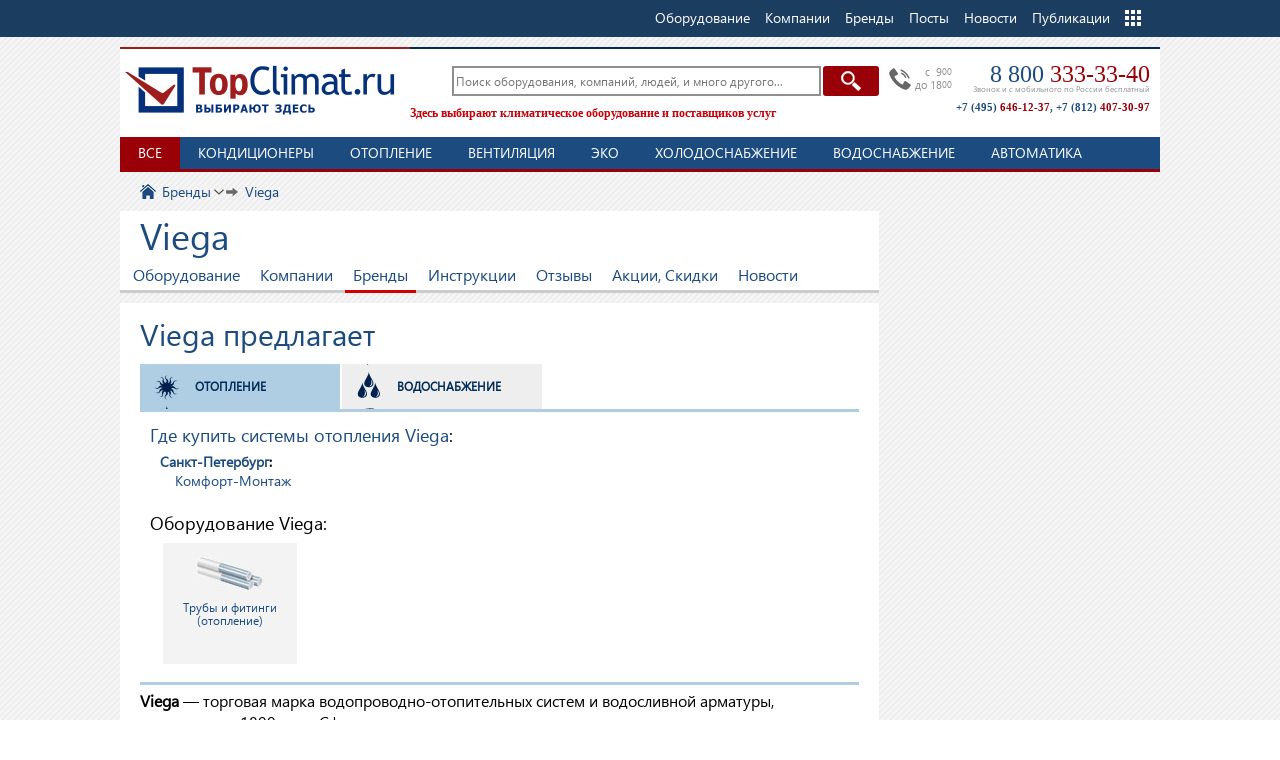

--- FILE ---
content_type: text/html; charset=WINDOWS-1251
request_url: https://www.topclimat.ru/brands/viega/
body_size: 8618
content:
<!DOCTYPE html>
<html lang="ru" class="no_js">
<head>
<meta http-equiv="Content-Type" content="text/html; charset=windows-1251" />
<meta http-equiv="X-UA-Compatible" content="IE=edge,chrome=1" />
<meta name="viewport" content="width=device-width, initial-scale=1" />
<link rel="stylesheet" href="https://www.topclimat.ru/templates/default/css/style.min.css?2.090159" type="text/css" />
<link rel="stylesheet" href="https://www.topclimat.ru/templates/default/css/mobile.css?1.000007" type="text/css" media="(max-width:800px)" />
<link rel="canonical" href="https://www.topclimat.ru/brands/viega/"/><title>Viega - TopClimat.ru</title>
<meta name="description" content="" />
<meta name="keywords" content="" />
<script  type="text/javascript" src="//www.topclimat.ru/libraries/js/jquery/jquery-1.11.1.min.js"></script>
<link rel="stylesheet" href="https://www.topclimat.ru/templates/default/css/iLightBox/ilightbox.min.css?0002" type="text/css" />
<link rel="shortcut icon" href="https://www.topclimat.ru/images/favicon.ico" type="image/x-icon" id="favicon" />
<script type="text/javascript">
	var config = new Object();
	config.protocol = 'https';
	config.sitedomen = 'www.topclimat.ru';
	config.subdomen = 'www.topclimat.ru';
	config.domen = 'topclimat.ru';
	config.url = '/brands/viega/';
	config.cityid = '0';
	config.geocityid = '';
	config.thisgeocityid = '0';
	config.thiscityid = '0';
	config.thiscityurl = '';
	config.thiscityname = '',
	config.cityredirect = '0';
	//config.purl: $.url(location.href);
</script>
</head>
<body>
<div id="topclimat_wrapper">

	<div id="topclimat_header">
		<div class="toolbar-banners">
					</div>
		<div class="toolbar">
			<div class="blocktable">			<div class="toolbar__cont">
<div class="width">
	<ul class="toolbar__menu">
		<li class="toolbar__menu__home"><a href="https://www.topclimat.ru/" class="nodrop">TopClimat.ru</a></li>
				<li class="toolbar__menu__item">
			<ul>
			<li class="nodrop"><a href="https://www.topclimat.ru/catalog/"><span>Оборудование</span></a></li>
			<li class="nodrop"><a href="https://www.topclimat.ru/firms/"><span>Компании</span></a></li>
			<li class="nodrop"><a href="https://www.topclimat.ru/brands/"><span>Бренды</span></a></li>
			<li class="nodrop"><a href="https://www.topclimat.ru/posts/"><span>Посты</span></a></li>
			<li class="nodrop"><a href="https://www.topclimat.ru/news/">Новости</a></li>
			<li class="nodrop"><a href="https://www.topclimat.ru/publications/">Публикации</a></li>
			<li class="drop"><span>Еще</span>
					<ul class="drop_column">
						<li><a href="https://www.topclimat.ru/specpred/">Акции / Скидки</a></li>
						<li><a href="https://www.topclimat.ru/instructions/">Инструкции</a></li>
						<li><a href="https://www.topclimat.ru/exhibitions/">Выставки</a></li>
						<li><a href="https://www.topclimat.ru/events/">События</a></li>
						<li><a href="https://www.topclimat.ru/smi/">СМИ</a></li>
						<li><a href="https://www.topclimat.ru/face/">Интервью</a></li>
						<li><a href="https://www.topclimat.ru/videos/">Видео</a></li>
						<li><a href="https://www.topclimat.ru/blog/">Сообщества</a></li>
						<li><a href="https://www.topclimat.ru/people/">Люди</a></li>
						<li><a href="https://www.topclimat.ru/jobs/">Вакансии</a></li>
						<li><a href="https://www.topclimat.ru/reference/">Отзывы</a></li>
						<li><a href="http://forum.topclimat.ru/">Форум</a></li>
									<li><a href="https://www.topclimat.ru/partners/">Партнеры</a></li>
						<li><a href="https://www.topclimat.ru/info/about.html">О портале</a></li>
					</ul>
			</li>
			</ul>
		</li>
	</ul>
</div>
			</div>

</div>		</div>


		<div class="toolbar-header">
		<div class="width">
			<div class="toolbar-header__cont">
				<div class="toolbar-header__logo">
					<a href="https://www.topclimat.ru/" title="" class="logo">TopClimat.ru</a>
				</div>
				<div class="toolbar-header__contact">
					<div class="toolbar-header__contact-cont">
						<div class="toolbar-header__contact-phone">
						<p class="toolbar-header__contact-time">c &nbsp;9<sup>00</sup><br>до 18<sup>00</sup></p>
						<p class="toolbar-header__contact-callip"><a href="tel:+78003333340">8 800 <span>333-33-40</span></a></p>
						<p class="toolbar-header__contact-freephone">Звонок и с мобильного по России бесплатный</p> 
						</div>
												<div class="toolbar-header__contact-phones">
						<p><a href="tel:+74956461237">+7 (495) <span>646-12-37</span></a>, <a href="tel:+78124073097">+7 (812) <span>407-30-97</span></a></p>						</div>
											</div>
				</div>
				<div class="toolbar-header__search">
					<input type="hidden" name="searchoption" id="searchoption" value="brands" />
					<form action="https://www.topclimat.ru/brands/" method="get" id="f" name="f">
						<div class="search-box__cont">
												<input type="button" value="Найти" class="search-box__button" onclick="this.form.submit();" />
						<div class="search-box__content">
							<input class="search-box__input" type="text" name="searchtext" id="search-box__input" value="" placeholder="Поиск оборудования, компаний, людей, и много другого..." tabindex="0" autocomplete="off" />
						</div>
						</div>
						<span class="search-box__helper">
															Здесь выбирают климатическое оборудование и поставщиков услуг
													</span>
											
					</form>
				</div>
			</div>

		</div>
		</div>
	</div>



	<div id="topclimat_headermedia">
				<div class="width">
						 			</div>
	</div>



							<div id="topclimat_headerform">
				<div class="width">
						 			</div>
	</div>
						



	<div id="topclimat_content">
		<div id="topclimat_main_cont">

			<div id="topclimat_main_subcont">
				<div class="blocktable">		
				<div id="tc-infcat">
					<div class="width">
						<ul class="tc-infcat__cont">
														<li class="tc-infcat__item active"><a class="tc-infcat__item-link" href="https://www.topclimat.ru/brands/">Все</a>
							</li>
							<li class="tc-infcat__item"><a class="tc-infcat__item-link" href="https://www.topclimat.ru/brands/kondicionery/">Кондиционеры</a></li><li class="tc-infcat__item"><a class="tc-infcat__item-link" href="https://www.topclimat.ru/brands/otoplenie/">Отопление</a></li><li class="tc-infcat__item"><a class="tc-infcat__item-link" href="https://www.topclimat.ru/brands/ventilyaciya/">Вентиляция</a></li><li class="tc-infcat__item"><a class="tc-infcat__item-link" href="https://www.topclimat.ru/brands/ehko/">ЭКО</a></li><li class="tc-infcat__item"><a class="tc-infcat__item-link" href="https://www.topclimat.ru/brands/holodosnabzhenie/">Холодоснабжение</a></li><li class="tc-infcat__item"><a class="tc-infcat__item-link" href="https://www.topclimat.ru/brands/vodosnabzhenie/">Водоснабжение</a></li><li class="tc-infcat__item"><a class="tc-infcat__item-link" href="https://www.topclimat.ru/brands/avtomatika/">Автоматика</a></li>													</ul>
					</div>
				</div>
		</div>				<div class="width">

					<div class="maincolumn">
												<div class="topclimat_content-wrapper">
							
		<div class="breadcrumbs">
	<div id="breadcrumb" itemscope itemtype="http://schema.org/BreadcrumbList">
		<span class="scope"><a href="https://www.topclimat.ru/" class="currscope" id="currscope">&nbsp;</a></span>
		<span class="crumb" itemprop="itemListElement" itemscope itemtype="http://schema.org/ListItem"><a class="morecrumb" href="https://www.topclimat.ru/brands/" itemprop="item"><span itemprop="name">Бренды</span></a></span><span class="box" itemprop="itemListElement" itemscope itemtype="http://schema.org/ListItem"><a href="https://www.topclimat.ru/brands/viega/" itemprop="item"><span itemprop="name">Viega</span></a></span>
	</div>
				</div>
			<div class="module-heading">
			<h1> Viega</h1>				<div class="module-heading__tabs">
					<a href="https://www.topclimat.ru/catalog/" class="module-heading__tabs-item">Оборудование</a>
					<a href="https://www.topclimat.ru/firms/" class="module-heading__tabs-item">Компании</a>
					<a href="https://www.topclimat.ru/brands/" class="module-heading__tabs-item current">Бренды</a>
					<a href="https://www.topclimat.ru/instructions/" class="module-heading__tabs-item">Инструкции</a>
					<a href="https://www.topclimat.ru/reference/" class="module-heading__tabs-item">Отзывы</a>
					<a href="https://www.topclimat.ru/specpred/" class="module-heading__tabs-item">Акции, Скидки</a>
					<a href="https://www.topclimat.ru/news/" class="module-heading__tabs-item">Новости</a>
				</div>
						</div>
			


		<div id="item-view" data-item="brands" data-itemid="386">
		<div id="item-brands" class="item-view__cont">
		<!--div id="itembrands">
		<div id="viewitem" class="brands_386"-->

							<div class="item-view__text">
					<div id="about">
										</div>
										<h2 id="mypredlagaem">Viega предлагает</h2>
					<div class="item-cats__cub">
						<div class="item-cats__cub-tabs">
											<a href="https://www.topclimat.ru/catalog/otoplenie/brand_viega/" class="item-cats__cub-tab-title current priority" data-catid="otoplenie" id="cub-tab_otoplenie" title="Отопление">Отопление</a>
															<a href="https://www.topclimat.ru/catalog/vodosnabzhenie/brand_viega/" class="item-cats__cub-tab-title priority" data-catid="vodosnabzhenie" id="cub-tab_vodosnabzhenie" title="Водоснабжение">Водоснабжение</a>
													</div>
						<div class="item-cats__cub-cont">
														<div class="item-cats__cub-item current" id="cub-item_otoplenie">
																<div class="item-cats__cub-item-cont">
									<div class="item-cats__cub-item-title"><a href="https://www.topclimat.ru/firms/otoplenie/brand_viega/">Где купить системы отопления Viega</a>:</div>
									<div class="item-cats__cub-item-firms">
									<p><strong><a href="https://spb.topclimat.ru/firms/otoplenie/brand_viega/">Санкт-Петербург</a>:</strong> <span class="item-cats__cub-item-firms__city-block"><span><a href="https://www.topclimat.ru/company/comfort_montazh/" class="cardsitem" data-value="company" data-id="693">Комфорт-Монтаж</a></span></span></p>									</div>
								</div>
																<div class="item-cats__cub-item-cont">
									<div class="item-cats__cub-item-title">Оборудование Viega:</div>
									<div class="item-cats__cub-item-cats">
									<ul>
									<li><a href="https://www.topclimat.ru/catalog/otoplenie/truby_i_fitingi_otoplenie/viega/" id="cub-catid_131"><span></span>Трубы и фитинги (отопление)</a></li>									</ul>
									<div class="clearfix"></div>
									</div>
								</div>
															</div>
														<div class="item-cats__cub-item" id="cub-item_vodosnabzhenie">
																<div class="item-cats__cub-item-cont">
									<div class="item-cats__cub-item-title"><a href="https://www.topclimat.ru/firms/vodosnabzhenie/brand_viega/">Где купить системы водоснабжения Viega</a>:</div>
									<div class="item-cats__cub-item-firms">
									<p><strong><a href="https://spb.topclimat.ru/firms/vodosnabzhenie/brand_viega/">Санкт-Петербург</a>:</strong> <span class="item-cats__cub-item-firms__city-block"><span><a href="https://www.topclimat.ru/company/comfort_montazh/" class="cardsitem" data-value="company" data-id="693">Комфорт-Монтаж</a></span></span></p>									</div>
								</div>
																<div class="item-cats__cub-item-cont">
									<div class="item-cats__cub-item-title">Оборудование Viega:</div>
									<div class="item-cats__cub-item-cats">
									<ul>
									<li><a href="https://www.topclimat.ru/catalog/vodosnabzhenie/truby_i_fitingi_vodosnabzhenie/viega/" id="cub-catid_88"><span></span>Трубы и фитинги (водоснабжение)</a></li>									</ul>
									<div class="clearfix"></div>
									</div>
								</div>
															</div>
													</div>
					</div>
					<p>
	<strong>Viega</strong> &mdash; торговая марка водопроводно-отопительных систем и водосливной арматуры, основанная в 1899 году. Сфера применения охватывает жилые и промышленные здания, сети городского хозяйства, а также судостроение.</p>

<p>
	Продукция Viega выпускается на четырех заводах в Германии. Центральное отделение компании с администрацией, отделом маркетинга/сбыта, а также центром разработки и исследования находится в Аттендорне. Производственные площади расположены в Леннештадт-Эльспе, Аттендорн-Эннесте, Гроссхерингене и Нидервинклинге.&nbsp;<span style="line-height: 1.6em;">На предприятии в городе Макферсон (США) производится продукция, специально адаптированная для североамериканского рынка.</span></p>

<p>
	На сегодняшний день в компании занято более 3000 сотрудников, а каталог продукции насчитывает более 17 000 изделий со спектром применения от сантехники и отопления до промышленных установок и судостроения.</p>																			<div id="tehnolodgy">
						<h2>Технологии</h2>
						<ul>
								</ul>
						<div class="clearfix"></div>
					</div>
				</div>
						</div>
					<div id="reference">
			<h2>Отзывы  о бренде Viega</h2>
				<div class="alertnorate">Пока отзывов нет. Вы можете стать первым! <a href="#reference">Написать отзыв</a></div>
				<div class="clearfix"></div>
			</div>
	
			</div>



						</div>
												<div class="colbottom">
							<div class="colbottomcont">
								<div class="colbottom_left"></div>
								<div class="colbottom_right"></div>
							</div>
						</div>
												<div class="colcent1">
													</div>
					</div>
								<div class="clearer"></div>
								</div>


				<!--a href="#ontop" id="ontop"></a-->
			</div>
		</div>
	</div>
						</div>

	<div id="topclimat_footer">
		<div class="width">
			<!--div class="seo_links">Цены на кондиционеры, отопительные приборы</div-->
			<div class="content">
				<div class="columns">
					<div class="col1">
						<a href="#" class="logomap"></a>
									<p class="kontakt_text"> По вопросам размещения  информации на сайте обращайтесь:</p>
						<p class="kontakt">
			Москва: <strong>+7 (495) 646-12-37</strong></p><p class="kontakt">Санкт-Петербург: <strong>+7 (812) 407-30-97</strong></p>						<p class="tel_big">8-800-333-3340</p>
						<p class="tel_min">звонок по России и с мобильных бесплатно</p>
						 
									
					</div>
							</div>
				<div class="columns2">
					<div class="col1">
						<span class="copy">&copy;  2005-2026</span>
					</div>
					<div class="col5">
						<span class="copy">При любом использовании материалов сайта гиперссылка на TopClimat.ru обязательна. Цены, указанные на сайте, носят информационный характер и не являются публичной офертой.</span>
					</div>
					<div class="col4">
					</div>
				</div>
				<div class="clearer"></div>
			</div>
		</div>
	</div>
<form action="https://www.topclimat.ru/" method="post" style="display:none;">
<input type="text" name="username" id="tlogin_username"  class="inputbox" value="" />
<input type="password" id="tlogin_password" name="passwd" class="inputbox" value="" />
</form>
<!--noindex-->
<script type="text/javascript">

  var _gaq = _gaq || [];
  _gaq.push(['_setAccount', 'UA-569013-1']);
  _gaq.push(['_setDomainName', 'topclimat.ru']);
  _gaq.push(['_trackPageview']);

  /*(function() {
    var ga = document.createElement('script'); ga.type = 'text/javascript'; ga.async = true;
    //ga.src = ('https:' == document.location.protocol ? 'https://ssl' : 'http://www') + '.google-analytics.com/ga.js';
    ga.src = ('https:' == document.location.protocol ? 'https://' : 'http://') + 'stats.g.doubleclick.net/dc.js';
    var s = document.getElementsByTagName('script')[0]; s.parentNode.insertBefore(ga, s);
  })();*/
  (function(i,s,o,g,r,a,m){i['GoogleAnalyticsObject']=r;i[r]=i[r]||function(){
  (i[r].q=i[r].q||[]).push(arguments)},i[r].l=1*new Date();a=s.createElement(o),
  m=s.getElementsByTagName(o)[0];a.async=1;a.src=g;m.parentNode.insertBefore(a,m)
  })(window,document,'script','https://www.google-analytics.com/analytics.js','ga');

  ga('create', 'UA-569013-1', 'auto');
  ga('send', 'pageview');

</script>
<!--/noindex-->


<script  type="text/javascript" src="https://www.topclimat.ru/libraries/js/jquery/plugins/jquery.system.js?0.05"></script>
<script  type="text/javascript" src="https://www.topclimat.ru/libraries/js/jquery/plugins/thickbox.min.js?2.03"></script>
<script  type="text/javascript" src="https://www.topclimat.ru/libraries/js/jquery/plugins/jquery.share.min.js?"></script>
<script  type="text/javascript" src="https://www.topclimat.ru/libraries/js/jquery/plugins/jquery.jRating.min.js?2.1"></script>
<script  type="text/javascript" src="https://www.topclimat.ru/libraries/js/jquery/plugins/simpleAutoComplete.min.js?0.03"></script>
<script  type="text/javascript" src="https://www.topclimat.ru/libraries/js/jquery/plugins/jquery.jcarousellite.js?"></script>
<script  type="text/javascript" src="https://www.topclimat.ru/libraries/js/jquery/plugins/ilightbox.min.js?"></script>
<script type="text/javascript">
$(".item-cats__cub-item-cats ul li a").each(function() {
						catid = $(this).attr("id").split("_");
						$(this).find("span").css({"background-position":"0px -"+((55*catid[1])-55)+"px"});
					});

					$("#tehnolodgy li a").hover(function () { $(this).next().show(); },function () {});
					$("#tehnolodgy li").hover(function () {},function () { $(this).find(".infot").hide(); });
</script>
<script type="text/javascript" src="https://www.topclimat.ru/templates/default/js/init.min.js?2.0036"></script>
<script type="text/javascript" src="https://www.topclimat.ru/templates/default/js/flipclock.js?2.2"></script>
	<script type="text/javascript">
fliptimer1 = new Flipclock("fliptimer", -63124583, 50);
setInterval("flipxz1 = fliptimer1.flipdoCount();", fliptimer1.inputData.pace);
</script>
<script type="text/javascript">
$(document).ready(function(){ 
	console.log(jQuery(".phone, .fax").length);
		if(jQuery(".phone, .fax").length>0)
		jQuery(".phone, .fax").each(function(){
			$(this).attr("data-phone",$(this).html()).html("<a href=\"#\">"+$(this).text().split(")")[0]+") показать тел.</a>");
		});
		jQuery(".phone a, .fax a").click(function(){
			var thisphonecont = $(this).parent();
			thisphonecont.html(thisphonecont.data("phone"));
			/*if(_gaq){
				_gaq.push(['_trackPageview', location.pathname.replace(/[^\/]+$/i, 'showphone.html')]);
				_gaq.push(['_trackEvent', 'Forms', 'AJAX Form showphone', 'open']);
			}*/
				ga('send', 'pageview', location.pathname.replace(/[^\/]+$/i, 'showphone.html'));
				ga('send', 'event', 'Forms', 'AJAX Form showphone', 'open');
			
			$.post("/ajax.index.php", { option: "company", task: "showphone", item: thisphonecont.data("id") }, function(data){ 	}
			);
			return false;
		});
		
	if($(window).width() > '320') {
		//$('#topclimat_wrapper').css({ 'margin-bottom':''+ $('#topclimat_footer').height() +'px' });
	}
		//jQuery(".search-box").blur(function(){if(jQuery(this).val()=='') jQuery(this).val('Что Вы хотите найти?');});
		//jQuery(".search-box").focus(function(){if(jQuery(this).val()=='Что Вы хотите найти?') jQuery(this).val('');});
		
		
		jQuery("#popover-city .youcity span").html(jQuery("#city_"+config.geocityid).text());
		if ($.cookie("cityid") != null) jQuery("#topclimat_search-region span").html(($.cookie("cityid")==0?"Выберите город":$.cookie("cityname")));
		if(config.thiscityid>0 && (!config.cityid || config.thiscityid != config.cityid)) {
			jQuery("#topclimat_search-region span").html((config.thiscityid==0?"Выберите город":config.thiscityname));
			$.cookie("cityname", config.thiscityname, { expires: 0.06, path: '/', domain: "."+config.domen});
			$.cookie("cityid", config.thiscityid, { expires: 0.06, path: "/", domain: "."+config.domen});
			$.cookie("cityurl", config.thiscityurl, { expires: 0.06, path: "/", domain: "."+config.domen});
		}
		if(config.thisgeocityid==0 && config.geocityid>0 && config.cityid==0)	$.cookie("thisgeocityid", config.geocityid, { expires: 0.06, path: "/", domain: "."+config.domen}); // чтобы скрывалось окно на второй показ
		if(jQuery("#gfiltr_city").is("a")) jQuery("#gfiltr_city").parent().find("span").html(config.thiscityid==0?"Любой":config.thiscityname);
		jQuery("#topclimat_search-region, #gfiltr_city, #cityOther").click(function(){
			var citywin = '<div class="cityslide active">'+jQuery(".cityslide").html()+'</div> ';
			//alert (citywin);
			$.iLightBox([{URL:citywin, type:"html"}], {innerToolbar:!0, controls:{fullscreen:!1}, skin:"parade", minScale:1});
			jQuery("#popover-city").hide();
			//if(jQuery('.cityslide').is(':visible')) jQuery('.cityslide').hide();
			//else jQuery('.cityslide').show();
			return!1
		});
		jQuery(document).on("click",".cityslide a, #citydel, #cityOk",function(){
			var thiscityel = jQuery(this).attr("id")=="cityOk"?jQuery("#city_"+config.geocityid):jQuery(this);
			jQuery("#topclimat_search-region span").html((thiscityel.data("id")==0?"Выберите город":thiscityel.html()));
			jQuery(".cityslide").hide();
			$.cookie("cityname", thiscityel.html(), { expires: 0.06, path: "/", domain: "."+config.domen});
			$.cookie("cityid", thiscityel.data("id"), { expires: 0.06, path: "/", domain: "."+config.domen});
			$.cookie("cityurl", thiscityel.data("url"), { expires: 0.06, path: "/", domain: "."+config.domen});
			$.cookie("thisgeocityid", (jQuery(this).attr("id")!="city_0"?thiscityel.data("id"):config.geocityid), { expires: 0.06, path: "/", domain: "."+config.domen});
			$(location).attr("href", config.protocol+"://"+(config.cityredirect>0?(thiscityel.data("url")!=""?thiscityel.data("url")+"."+config.domen:config.sitedomen):config.sitedomen)+config.url);
			jQuery("#popover-city").hide();
			return!1;
		});
		
		jQuery("#gfiltr_category").click(function(){
			var catwin = '<ul class="tc-infcat__scont" style="height:'+jQuery("#tc-infcat__"+jQuery(this).data("icat")).height()+'px;">'+jQuery("#tc-infcat__"+jQuery(this).data("icat")).html()+'</ul>';
			$.iLightBox([{URL:catwin, type:"html"}], {innerToolbar:!0, controls:{fullscreen:!1}, skin:"metro-white", minScale:1});
			return!1
		});
		jQuery("#gfiltr_brand").click(function(){
			var brandwin = '<ul id="gfiltr-infbrands">'+jQuery("#mini_topbrands ul").html()+'</ul> <script> jQuery("#gfiltr_brand-cont span").each(function(){$("#gfiltr-infbrands a[data-id=\'"+jQuery(this).data("id")+"\']").addClass("current");});<'+'/script>';
			$.iLightBox([{URL:brandwin, type:"html"}], {innerToolbar:!0, controls:{fullscreen:!1}, skin:"metro-white", minScale:1});
			jQuery("#gfiltr_brand-cont span").each(function(){$("#gfiltr-infbrands a[data-id='"+jQuery(this).data("id")+"']").addClass("current");});
			
			return false;
		});
		jQuery(document).on("click", "#gfiltr-infbrands a",function(){
			if(jQuery(this).hasClass("current")) {
				jQuery(this).removeClass("current");
				jQuery("#gfiltr_brand-item_"+jQuery(this).data("id")).remove();
			} else {
				jQuery(this).addClass("current");
				jQuery("#gfiltr_brand-cont").append(' <span id="gfiltr_brand-item_'+jQuery(this).data("id")+'" data-id="'+jQuery(this).data("id")+'">'+jQuery(this).text()+'<input type="hidden" name="brands[]" value="'+jQuery(this).data("id")+'" /></span> ');
			}
			return false;
		});
		jQuery("#gfiltr_brand-cont").on("click", "span",function(){
			jQuery(this).remove();
			return false;
		});
			
			jQuery(".gfiltr_slider, #cf_price2").each(function() {
				var cf_gparam_vals = jQuery(this).val().split(';');
				var cf_gparam_datas = jQuery(this).data('val').split(';');
				var cf_gparam_unit = jQuery(this).data('unit').split(';');
				//	alert('from: '+Math.floor(cf_gparam_vals[0])+', to: '+Math.ceil(cf_gparam_vals[1]));
				
		        jQuery(this).ionRangeSlider({
		            min: Math.floor(cf_gparam_datas[0]),
		            max: Math.ceil(cf_gparam_datas[1]),
		            from: Math.floor(cf_gparam_vals[0]),
		            to: Math.ceil(cf_gparam_vals[1]),
		            type: 'double',
		            step: 1,
		            postfix: " "+cf_gparam_unit,
		            prettify: true,
		            hasGrid: true,
					onFinish: function (obj) {      // callback, вызывается один раз в конце использования
						//alert(print_r(obj));
					}
		        });
			});
			jQuery("#dfiltr_podbor").click(function() {
				jQuery(".gfiltr_slider, .gfiltr_select").each(function() {
					if(jQuery(this).val()==jQuery(this).data('val')) jQuery(this).attr('disabled', true);
				});
				jQuery("#gfiltr_form").submit();
			});
			
		if($.cookie('tc_f')>0) {jQuery('.module_filtr').show(); jQuery(".title_filtr i").removeClass('hide')}
		jQuery(".title_filtr").click(function(){
			if(jQuery(".title_filtr i").hasClass('hide')) {
				jQuery(".title_filtr i").removeClass('hide').attr('title','Скрыть фильтр');
				$.cookie('tc_f', 1, { expires: 0.06, path: '/'});
			} else {
				jQuery(".title_filtr i").addClass('hide').attr('title','Показать фильтр');
				$.cookie('tc_f', 0, { expires: 0.06, path: '/'});
			}
			jQuery('.module_filtr').toggle();
			
			$.cookie('cityid', jQuery(this).attr('id').substr(5), { expires: 0.06, path: '/', domain: '.'+config.domen});
			$.cookie('cityurl', jQuery(this).attr('href').substr(1), { expires: 0.06, path: '/', domain: '.'+config.domen});
			$(location).attr('href', config.protocol+'://'+(cityredirect>0?(cityurl!=''?cityurl+'.'+config.domen:config.sitedomen):config.sitedomen)+config.url);
			return false;
		});
/*	$(".maincolumn").css("display", "none");
	$(".maincolumn").fadeIn(1000);
	$("a").click(function(event){
		if($(this).attr('href').substr(0,4)=='http' && !$(this).hasClass("thickbox")) {
			event.preventDefault();
			linkLocation = this.href;
			$(".maincolumn").fadeOut(1000, redirectPage);
		}
	});
	function redirectPage() {window.location = linkLocation;}*/

	
	jQuery("a.addcompare").click(function(){
		var goodsid = jQuery(this).attr('href').split('_')[1];
		var gooditem = '<li id="comparegid_'+goodsid+'"><span class="img"><img hspace="3" align="absmiddle" src="'+jQuery('#goods_'+goodsid+' .img .goodimg').attr('src')+'"  alt="" /></span><a href="'+jQuery('#goods_'+goodsid+' .img .imggood').attr('href')+'">'+jQuery('#goods_'+goodsid+' .info .lgname').text()+'</a></li>';
		if(!$('#comparegid_'+goodsid).length) {
			jQuery('#compare #compare-list ul').append(gooditem);
			jQuery(this).text('Убрать из сравнения');
		} else {
			jQuery('#comparegid_'+goodsid).remove();
			jQuery(this).text('Добавить к сравнению');
		}
		var compg = new Array();
		var incompg = -1;
		if ($.cookie("compg") != null) compg = $.cookie("compg").split(',');
		//mvg = [18114];
		for(i=0; i<compg.length; i++) if(compg[i]==goodsid) incompg = i;
		if(incompg >= 0) compg.splice(incompg, 1);
		if(incompg < 0) compg.push(goodsid);
		if(compg.length==0) jQuery('.block-wrapper.compare').hide();
		else jQuery('.block-wrapper.compare').show();
		compg.join(',');
		$.cookie('compg', compg, { expires: 0.06, path: '/', domain: '.'+config.domen});
		return false;
	});
	//убиваем куки если не совпадают куки с тем что в фильтре
	$('#catalog-filtr-list .slidecont ul').each( function(){
		var cfcont_actcount = 0;
		if(jQuery(this).attr('id')) {
			iduls = jQuery(this).attr('id').split('_');
			if(iduls[0]=='cfcont' && iduls[1]!='') {
				idul = jQuery(this).attr('id').substr(7);
				$('#cfcont_'+iduls[1]+' input').each( function(){ if((jQuery(this).attr("type")=='checkbox' && jQuery(this).is(":checked")) || (jQuery(this).attr("type")!='checkbox' && jQuery(this).attr("id")==("cf_"+iduls[1]) && jQuery(this).val()!="")) cfcont_actcount = 1;});
				
				if(cfcont_actcount==0) $.cookie("cf_"+iduls[1], '', { expires: 0.06, path: '/', domain: '.'+config.domen});
			}
		}
	});
	//убиваем куки если уходим из каталога с фильтром
	$('.breadcrumbs a, #topclimat_header a').click(function(){
		if($("ul").is("#catalog-filtr-list"))
		$('#catalog-filtr-list .slidecont ul').each( function(){
			var cfcont_actcount = 0;
			if(jQuery(this).attr('id')) {
				iduls = jQuery(this).attr('id').split('_');
				if(iduls[0]=='cfcont' && iduls[1]!='') {
					$.cookie("cf_"+iduls[1], '', { expires: 0.06, path: '/', domain: '.'+config.domen});
				}
			}
		});
	});
	$('.catalog-filtr .subslideitems2 input').click(function(){
		//alert();
		var iditems = jQuery(this).attr('id').substr(3).split('_');
		if(iditems[1]>0 && iditems[1]!='') {
			var paramcf = new Array();
			var inparamcf = -1;
			if ($.cookie("cf_"+iditems[0]) != null) paramcf = $.cookie("cf_"+iditems[0]).split(',');
			//mvg = [18114];
			for(i=0; i<paramcf.length; i++) {
				if(paramcf[i]==iditems[1]) inparamcf = i;
				if(paramcf[i]=='') paramcf.splice(i, 1);
			}
			if(inparamcf >= 0) paramcf.splice(inparamcf, 1);
			if(inparamcf < 0) paramcf.push(iditems[1]);
			//if(paramcf.length==0) jQuery('.block-wrapper.compare').hide();
			//else jQuery('.block-wrapper.compare').show();
			//alert(paramcf.length);
			paramcf.join(',');
			$.cookie("cf_"+iditems[0], paramcf, { expires: 0.06, path: '/', domain: '.'+config.domen});
			
			//alert($('.catalog-filtr .cf_icat').val());
			$('.cfparam_info').remove();
			$(this).parent().prepend('<div class="cfparam_info">Найдено <span>'+$('.catalog-filtr .cf_count').val()+'</span> товаров. <a href="'+document.location.href+'">перейти</a></div>');
			jQuery.ajax({
				type: "POST",
				data: {
					option: 'catalog',
					task: 'cfcount',
					cat: $('.catalog-filtr .cf_task').val(),
					icat: $('.catalog-filtr .cf_icat').val(),
					actual: $('.catalog-filtr .cf_actual').val(),
					dlya: $('.catalog-filtr .cf_dlya').val(),
					rnd: Math.random()
				},
				url: "/ajax.index.php",
				success: function (data) {
					$('.catalog-filtr .cf_count').val(data);
					$('.catalog-filtr .cfparam_info span').text(data);
				}
			});
			$('.cfparam_info').animate({ opacity: 1 }, 3500, 'linear', function() { $(this).remove(); } );
				//$(location).attr('href', '');
		}
		//alert($.cookie("cf_"+iditems[0]));
		//return cf_click($(this));
	});
	$('.catalog-filtr #cfcont_company a').click(function(){
		//alert();
		var iditems = jQuery(this).prev().attr('id').substr(3).split('_');
		if(iditems[1]>0 && iditems[1]!='') {
			var paramcf = new Array();
			paramcf = iditems[1];
			$.cookie("cf_"+iditems[0], paramcf, { path: '/', domain: '.'+config.domen});
		}
	});
	
	jQuery(".ulcbrcont .subcbrcont").hide();
	jQuery(".ulcbrcont .active .subcbrcont").show();
	jQuery(".ulcbrcont .title").click(function(){
		var isactive =0;
		if(jQuery(this).parent().is('.active')) isactive = 1;
		jQuery(".ulcbrcont .subcbrcont").hide();
		jQuery(".ulcbrcont li").removeClass('active');
		var classelem = jQuery(this).parent().attr("class").split(" ");
		jQuery(".ulcbrcont ."+classelem[0]+" .subcbrcont").show();
		jQuery(".ulcbrcont ."+classelem[0]).addClass('active');
		if(isactive==0) return false;
		var iditems = jQuery('#item-view').attr('class').split('_');
		if(iditems[1]!='' && iditems[1]>0) {
			var paramcf = new Array();
			paramcf = iditems[1];
			$.cookie("cf_"+iditems[0], paramcf, { path: '/', domain: '.'+config.domen});
		}
	});
	$('#itemfirms .subcbrcatitem a').click(function(){
		//alert();
		var iditems = jQuery('#item-view').attr('class').split('_');
		if(iditems[1]!='' && iditems[1]>0) {
			var paramcf = new Array();
			paramcf = iditems[1];
			$.cookie("cf_"+iditems[0], paramcf, { path: '/', domain: '.'+config.domen});
		}
	});
	
	if ($.cookie("viewlist") == 'viewtizer') $('#listgoods .listgoods, #listfirms .listfirms').addClass('tizer');
	jQuery(".view_by a.viewlist, .view_by a.viewtizer").click(function(){
		if($(this).hasClass('viewlist')) $('#listgoods .listgoods, #listfirms .listfirms').removeClass('tizer');
		if($(this).hasClass('viewtizer')) $('#listgoods .listgoods, #listfirms .listfirms').addClass('tizer');
		$.cookie('viewlist', $(this).attr('class'), { expires: 0.06, path: '/', domain: '.'+config.domen});
		return false;
	});
		$('.block-wrapper a').each( function(){
			var cfcont_actcount = 0;
			if(jQuery(this).attr('onclick')!='' && jQuery(this).attr('rel')=='nofollow') {
				if(jQuery(this).attr('onclick') && jQuery(this).attr('onclick').substr(0,20)=='javascript:this.href') jQuery(this).attr('href', jQuery(this).attr('onclick').substr(22, ((jQuery(this).attr('onclick').length*1)-23)));
				else jQuery(this).attr('href', jQuery(this).attr('onclick'));
				jQuery(this).attr('onclick', '');
			}
		});
});
//	alert(window.location.hash)
</script>

	

<!--

-->
</body>
</html><!-- <div id="time_gen">0.1526</div> -->

--- FILE ---
content_type: text/css
request_url: https://www.topclimat.ru/templates/default/css/style.min.css?2.090159
body_size: 39722
content:
/* * {-webkit-box-sizing: border-box;-moz-box-sizing: border-box;box-sizing: border-box;}*/
caption,table,td,th{border-color:#ccc;border-width:inherit}.clearfix,article,aside,details,figcaption,figure,footer,header,hgroup,menu,nav,section,summary{display:block}.align_left,caption,td,th{text-align:left}#topclimat_wrapper:after,.clearfix:after{content:".";visibility:hidden}.paginator table,table{border-collapse:collapse}@font-face{font-family:wf_segoe-ui_normal;src:url(https://www.topclimat.ru/templates/default/fonts/wf_segoe-ui_normal.eot);src:url(https://www.topclimat.ru/templates/default/fonts/wf_segoe-ui_normal.eot?#iefix) format('embedded-opentype'),url(https://www.topclimat.ru/templates/default/fonts/wf_segoe-ui_normal.woff) format('woff'),url(https://www.topclimat.ru/templates/default/fonts/wf_segoe-ui_normal.ttf) format('truetype'),url(https://www.topclimat.ru/templates/default/fonts/wf_segoe-ui_normal.svg#web) format('svg');font-weight:400;font-style:normal}a,abbr,acronym,address,applet,article,aside,audio,b,big,blockquote,body,canvas,caption,center,cite,code,dd,del,details,dfn,div,dl,dt,em,embed,fieldset,figcaption,figure,footer,form,h1,h2,h3,h4,h5,h6,header,hgroup,html,i,iframe,img,ins,kbd,label,legend,li,mark,menu,nav,object,ol,output,p,pre,q,ruby,s,samp,section,small,span,strike,strong,sub,summary,sup,table,tbody,td,tfoot,th,thead,time,tr,tt,u,ul,var,video{margin:0;padding:0;font:inherit;vertical-align:baseline}body,html{height:100%;width:100%;font:14px wf_segoe-ui_normal,"Trebuchet MS",Tahoma,Helvetica,Arial,Verdana,sans-serif}body{line-height:1;font:14px wf_segoe-ui_normal,wf_segoe-ui_light,"Trebuchet MS",Tahoma,Helvetica,Arial,Verdana,sans-serif}input,textarea{font:14px wf_segoe-ui_normal,wf_segoe-ui_light,"Trebuchet MS",Tahoma,Helvetica,Arial,Verdana,sans-serif;font-weight:400}.common-error,.topclimat_content-wrapper em,.topclimat_content-wrapper i{font-style:italic}ol,ul{list-style:none}table{border-spacing:0}caption,td,th{font-weight:400;vertical-align:middle;border-style:inherit}blockquote,q{quotes:none}blockquote:after,blockquote:before,q:after,q:before{content:"";content:none}a img{border:none}html{overflow-y:auto}img,video{width:auto;max-width:100%;vertical-align:middle}a{color:#1c4b7f;text-decoration:none}a:hover{color:#9a0008;text-decoration:underline}@-ms-viewport{width:device-width}@-o-viewport{width:device-width}@viewport{width:device-width}.clearer{clear:both;height:0;font-size:0}.add a,.more a{font-size:16px;line-height:32px}.clearfix:after{display:block;height:0;clear:both}.nopadding{padding:0!important}.hidden{display:none!important}.left{float:left!important}.right{float:right!important}.clear{clear:both!important}.blue{background:#1c4b7f}.grey{background:#818181}.red{background:#ca0202}.bold{font-weight:700!important}.align_right{text-align:right}.align_center{width:100%;text-align:center}.add,.more{margin:0 10px 0 0;text-align:right;height:32px;clear:both}.more{display:block;padding:10px 0 0}.more a{display:inline-block;height:32px;padding:0 36px 0 0;background:url(../images/icons/tc_g_more_b_32.png) 100% 0 no-repeat}.add{display:block;padding:10px 0 0}.add a{display:inline-block;height:32px;padding:0 36px 0 0;background:url(../images/icons/tc_g_add_b_32.png) 100% 0 no-repeat}a.inverse:link,a.inverse:visited{color:#1774bf;text-decoration:underline}a.inverse:active,a.inverse:hover{color:#fff!important;text-decoration:none!important;background-color:#1774bf;text-shadow:none}input:focus::-moz-focus-inner{border-color:transparent!important}.common-error{display:block;margin:.6em 0 1.2em;padding:.6em;color:#c11;font-size:1.2em;text-align:left;background-color:#ffebe8;border:1px solid #c00}table.box th,table.box th a{color:#efefef;font-weight:700}.common-error.additem{font-size:.9em}.alertaddok,.alertnoauth,.alertnorate{font-size:11px;line-height:20px;padding:5px 10px;text-transform:uppercase}.alertnoauth,.alertnorate{display:block;margin:5px 0 0;background:#ffebeb}.alertaddok{display:none;margin:5px 0 0 20px;background:#ebffed}table.box{margin-bottom:1.4em;text-align:left;font-size:1.2em}table.box th{padding:.8em;background-color:#898f97;border-top:4px solid #72777d;border-bottom:1px solid #fff}table.box td{padding:.8em;background-color:#f9f9f9;border-bottom:1px solid #c9ccd3;color:#30344d;border-top:1px solid transparent}table.box.compact td{padding:.4em .8em}.error-common{display:block;padding:.6em;color:#c11;font-size:1.2em;text-align:left;background-color:#ffebe8;border:1px solid #c00}.message-common,.notice-common,.success-common{padding:.6em;color:#111;font-size:1.2em;display:block;text-align:left}.success-common{background-color:#e8ffea;border:1px solid #54a15e}.notice-common{background-color:#ffffe0;border:1px solid #e6db55}.message-common{background-color:#e8e8ff;border:1px solid #5455a1}.search_notice-common{display:block;padding:.6em .6em .6em 2.8em;color:#454545;font-size:1.2em;text-align:left;background:url(/images/search_notice.png) 10px center no-repeat #fff;border:1px solid #decd35}.spinner {margin: 10px auto;width: 70px;text-align: center;}.spinner > div {width: 18px;height: 18px;background-color: #333;border-radius: 100%;display: inline-block;-webkit-animation: bouncedelay 1.4s infinite ease-in-out;animation: bouncedelay 1.4s infinite ease-in-out;-webkit-animation-fill-mode: both;animation-fill-mode: both;}.spinner .bounce1 {-webkit-animation-delay: -0.32s;animation-delay: -0.32s;}.spinner .bounce2 {-webkit-animation-delay: -0.16s;animation-delay: -0.16s;}@-webkit-keyframes bouncedelay {0%, 80%, 100% { -webkit-transform: scale(0.0) }40% { -webkit-transform: scale(1.0) }} @keyframes bouncedelay {0%, 80%, 100% {transform: scale(0.0);-webkit-transform: scale(0.0);} 40% {transform: scale(1.0);-webkit-transform: scale(1.0);}}#topclimat_content,#topclimat_wrapper{border:0 solid #d20001;position:relative}.error-common.js_off{margin-top:.8em;padding-left:34px;background:url(../images/off_icon.png) 10px center no-repeat #ffebe8}.notice-common.js_off{margin-top:.8em;padding-left:34px;background:url(../images/lamp_icon.png) 5px center no-repeat #ffffe0}#topclimat_wrapper{z-index:1;display:block;background:url(../images/bg.png) #f6f6f6;margin:0;min-height:100%;height:auto!important;height:100%;min-width:996px;overflow:hidden}#topclimat_wrapper:after{display:block;height:0;clear:both}#topclimat_wrapper .width,.toolbar_ext .width{position:relative;min-width:996px;max-width:1040px;margin:0 auto;border:0 solid #d20001}#topclimat_header{position:relative;margin:0}#topclimat_headerform,#topclimat_headermedia{width:100%;padding:0;margin:0 auto;border:0 solid #000}#topclimat_content{width:100%;padding:0;margin:0 auto}#topclimat_main_cont{width:100%;margin:0;border:0 solid #00f}#topclimat_main_subcont{width:100%;margin:0 auto;border:0 solid #0f0}#topclimat_content .maincolumn{float:left;width:73%;border:0 solid #d20001}#topclimat_content .maincolumn.norightcol{width:100%}#topclimat_content .maincolumn.home{background:0 0}#topclimat_content .maincolumn table{position:relative;max-width:100%;vertical-align:middle}#topclimat_content .rightcolumn{float:right;width:27%;padding:0}#topclimat_content .rightcolumncont{margin:0 0 0 7px}.topclimat_content-wrapper ul{list-style-type:square;padding-left:20px}.topclimat_content-wrapper ol{list-style-type:decimal;padding-left:20px;margin:5px 0 15px}.item-view__text b,.topclimat_content-wrapper strong{font-weight:700}.topclimat_content-wrapper table{font-size:14px}.topclimat_content-wrapper td{padding:3px}.topclimat_content-wrapper th{font-weight:700}#topclimat_push{height:165px}.colbottom .colbottomcont:after,.colcent .colcentcont:after,.colother .colothercont:after{content:".";height:0;visibility:hidden;display:block;clear:both}.topclimat_content-wrapper{position:relative}.topclimat_content-wrapper.home{background:#fff;padding:10px 30px}.topclimat_content-wrapper p{margin:5px 0 15px}.topclimat_content-wrapper ul{margin:0 0 15px}.topclimat_content-wrapper h1{font-size:36px;color:#1c4b7f;margin:0;padding:0}.topclimat_content-wrapper h2{font-size:30px;color:#1c4b7f;margin:0;padding:0}.topclimat_content-wrapper h3{font-size:26px;color:#1c4b7f;margin:0;padding:0}.topclimat_content-wrapper h4{font-size:22px;color:#1c4b7f;margin:0;padding:0}.topclimat_content-wrapper.home p{margin-left:15px}.topclimat_content-wrapper.home .homelist{display:block;overflow:hidden}.topclimat_content-wrapper.home .homelist li{float:left;width:48%;list-style:none;color:#0c355e;margin:0 10px 5px 0}.colcent1{position:relative;margin:0 0 2px}.colcent{position:relative;margin:0 0 7px}.colcent .colcentcont{position:relative;z-index:2;overflow:auto;border:0 solid #d20001}.colcent_left{width:49.5%;float:left;margin-right:0}.colcent_right{width:49.5%;float:right;margin-right:0}.colother{position:relative;margin:0 0 7px}.colother_left{float:left;width:32%;margin:0}.colother_center{float:left;width:34%;margin:0 1%}.colother_right{float:left;width:32%;margin:0}.colbottom{position:relative;margin:0 0 7px;padding:0 20px;overflow:hidden;background:#fff}.colbottom_left,.colbottom_right{width:48%;margin-right:0;border:0 solid #d20001}.colbottom .colbottomcont{position:relative;z-index:2;overflow:auto;border:0 solid #d20001}.colbottom_left{float:left}.colbottom_right{float:right}#topclimat_footer{width:100%;position:relative;bottom:0;z-index:0;font-size:.8em;border-top:5px solid #990007;background:#1c4b7f;font-family:wf_segoe-ui_normal,"Trebuchet MS",Tahoma,Helvetica,Arial,Verdana,sans-serif}#topclimat_footer .width{min-width:996px;max-width:1040px;margin:0 auto}#topclimat_header .top-banners{padding:10px 0 5px;position:relative;text-align:center}#topclimat_header .top-banners .cont{width:100%;border:0 solid #fff;margin:0 auto;overflow:hidden}#topclimat_header .top-banners .blocktable-topbanleft{float:left;width:24%}#topclimat_header .top-banners .blocktable-topbancent{float:left;width:51.8%}#topclimat_header .top-banners .blocktable-topbanright{float:left;width:24%}#topclimat_header .top-banners img{border:0}#topclimat_header .din-banners{z-index:10;position:relative;display:block;width:100%;height:60px}#topclimat_header .din-banners .big_cont,#topclimat_header .din-banners .small_cont{width:1px;height:1px;margin:0 auto;position:relative;visibility:visible;overflow:hidden;text-align:center}#topclimat_header .din-banners .small_cont{z-index:10}#topclimat_header .din-banners .big_cont{z-index:9999999}#topclimat_header div.title,#topclimat_header h2.title{display:block;float:left;margin:.6em 0;font-size:1.3em;text-indent:.6em;line-height:100%;font-weight:400;color:#4e4e4e}#topclimat_header div.title strong,#topclimat_header h2.title strong{color:#468ec8}#topclimat_header .avto_action{width:130px;height:70px;position:absolute;margin:-108px 0 0 113px;background:url(../images/action-avto-day.png) no-repeat}.itemmedia,.medias,.rightcolumncont .blocktable{width:100%}#topclimat_header .avto_action:hover{background-position:0 -75px}.toolbar-banners{clear:both;position:relative;text-align:center;margin:0;background:#f2f3f3;border-bottom:0 solid #fff}.toolbar-banners span{background:#000;display:block;position:absolute;top:0;right:20px;z-index:999;color:#fff;padding:3px 5px 3px 10px;cursor:pointer}.toolbar-banners>script{display:none}.banner.banner-top img,.toolbar-banners>*{display:block;margin:auto}.medias{display:block;float:none;margin:0 0 5px;height:auto;overflow:hidden;border:0 solid #d20001}#listgoods .medias{position:relative;float:left;width:100%;padding:10px 0}.linemedia{overflow:hidden;border:0 solid #00f}.itemmedia{float:left;text-align:center;background:url(../images/textad.gif) 0 99% no-repeat;border:0 solid #000}#divStayTopLeft,#divStayTopRight{overflow:hidden;position:absolute;top:-600px;width:110px}.itemmedia iframe,.itemmedia img,.itemmedia object{display:block;margin:0 auto}#divStayTopLeft{left:0;margin-left:-120px}#divStayTopRight{right:0;margin-right:-110px}#ontop,.toolbar_ext .toolbar__cont{position:fixed}#divStayTopLeft .close,#divStayTopRight .close{display:block;text-align:right;color:#ccc;font:11px Tahoma}#divStayTopLeft .banner,#divStayTopRight .banner{padding:0;border:0 solid #d20001}#divStayTopLeft .medias,#divStayTopRight .medias{float:none;padding:5px 0 0;margin:0}#divStayTopLeft .itemmedia,#divStayTopRight .itemmedia{float:none;padding:0 0 0 5px}#ontop{z-index:999999;bottom:0;left:100%;display:block;width:32px;height:38px;background:url(../images/top.png) no-repeat}.toolbar,.toolbar__cont,.toolbar__menu{width:100%;height:37px}.toolbar{margin-bottom:10px;font-size:14px}.toolbar_ext{width:100%;font-size:14px}.toolbar__cont{position:relative;z-index:100;top:0;background:#042a51}.toolbar__cont.fixed{position:fixed;top:0;left:0}.toolbar__cont .width{position:relative}.toolbar__menu{position:relative;list-style:none;margin:0 auto;padding:0;overflow:visible}.toolbar__menu__home{display:none;float:left;background:url(../images/logo_mini2.png) 10px 8px no-repeat;width:130px;height:34px}.toolbar__menu__home a{display:block;padding:3px 0 0;width:120px;height:34px;text-indent:-250px;overflow:hidden}.toolbar__menu__city{position:relative;float:left;display:block;height:37px}.toolbar__menu__city a{display:block;padding:3px 15px 0 0;margin:5px 0 0 20px;background:url(../images/iconsb.png) 100% -18px no-repeat;color:#fff;text-decoration:none}.toolbar__menu__city a span{display:block;border-bottom:1px dotted #fff;padding:0}.toolbar__menu__item{position:relative;float:right;display:block;height:37px;margin:0 10px 0 0}.toolbar__menu__item a,.toolbar__menu__right a{margin:0;padding:8px 5px 10px 10px;display:block;color:#fff}.toolbar__menu__item li{display:block;float:left}.toolbar__menu__item a{float:left}.toolbar__menu__item .drop{display:block;float:left}.toolbar__menu__item .drop>span{display:block;width:20px;padding:8px 5px 10px 10px;text-indent:-100px;overflow:hidden;background:url(../images/icons/tc_g_mm_w_16.png) 10px 10px no-repeat;cursor:pointer}.toolbar__menu__right{position:relative;float:right;width:27%;display:block;height:37px}.toolbar__menu__right a{float:left}.toolbar__menu__right .drop.active .drop_column,.toolbar__menu__right .drop:hover .drop_column{display:block}.toolbar__menu__item .drop_column,.toolbar__menu__right .drop_column{position:absolute;top:35px;left:-30px;display:none;margin:0 auto;background:#133c62;padding:10px;-webkit-box-shadow:0 0 5px #000;box-shadow:0 2px 4px #000;color:#fff}.toolbar__menu__item .drop.active .drop_column,.toolbar__menu__item .drop:hover .drop_column{display:block;width:100%}.toolbar__menu__right .drop_column{left:auto;right:0}.toolbar__menu__right .drop_column a{display:block;float:left;margin:0;padding:0;color:#fff}.toolbar__menu__right .drop_rcolumn_cont{float:left;width:740px;position:relative;padding:10px}.toolbar__menu__right .col_0{display:inline;float:left;position:relative;margin-left:0}.toolbar__menu__right .col_1,.toolbar__menu__right .col_2{display:inline;float:left;position:relative;margin-left:10px}.toolbar__menu__right .col_1{width:170px}.toolbar__menu__right .col_2{width:360px}.toolbar__menu__right .drop_rcolumn_cont li a{float:none}.toolbar__menu__right .imgshadow_light{background:#FFF;padding:4px;border:1px solid #777;margin-top:5px;-webkit-box-shadow:0 0 5px #666;box-shadow:0 0 5px #666}.toolbar__menu__right .img_left{width:auto;float:left;margin:2px 15px 5px 0}#user-login,#user-login .user-login{margin:0;position:relative;width:auto}#user-login{right:0;top:0;height:37px;border:0 solid #fff}#user-login .user-login{float:right}#user-login .user-login.loggedin{width:370px}#user-login .user-login div{float:right;margin-right:0}#user-login .user-login div.login{background:url(../images/tc_toolbarrbg.png) repeat-x #d20001}#user-login .user-login div.login a{font:400 12px/17px Arial;background:url(../images/iconsw.png) 10px -420px no-repeat;color:#fff;padding:7px 20px 6px 35px}#user-login .user-login div.register a{font:400 12px Arial;background:url(../images/iconsw.png) 85px 7px no-repeat;color:#fff;padding:7px 35px 7px 7px}#user-login .user-login div.logined a{font:400 12px Arial;background:url(../images/iconsw.png) 100% -370px no-repeat;color:#fff;padding:7px 23px 7px 7px;margin:0 7px 0 0}#user-login .user-login div.message a{font:400 12px Arial;color:#fff;padding:5px 5px 7px 0}#user-login .user-login div.logout{background:url(../images/tc_toolbarwbg.png) repeat-x #fff}#user-login .user-login div.logout a{font:bolder 12px/17px Arial;background:url(../images/off_icon.png) 5px 4px no-repeat;color:#001c3c;padding:7px 5px 6px 25px;text-indent:-100px;overflow:hidden}#user-login .user-login div.add-notice{background:url(../images/main.png) -608px -288px no-repeat}#user-login .user-login div.user-cp{background:url(../images/main.png) -515px -288px no-repeat}#user-login .user-login div a{display:block;padding:0;text-transform:none;color:#1774bf;font-size:1.4em;font-weight:400}#user-login .user-login div a:hover{text-decoration:underline}.cityslide{display:none;width:600px;background:#fff;border:0 solid #f3f3f3}.cityslide.active{display:block}.cityslide h4{font-size:14px;font-weight:700;line-height:20px;text-indent:10px;text-align:left;margin:0;padding:3px 0;border-bottom:1px solid #e1e6ea;color:#2a3135}.search-box__button,.toolbar-header__logo a{text-indent:-1000px;overflow:hidden;outline:0}.cityslide h4 a{color:#d20001}.cityslide .cityclose{display:none;font-size:11px;color:#042a52;float:right;border-bottom:1px dotted #9f1d1d;cursor:pointer;margin:5px 5px 0 0}.cityslide .cityclose:hover{color:#9f1d1d}.cityslide .cities{overflow:hidden}.cityslide .cities .col{float:left;width:23%;margin:10px 0 15px 2%}.cityslide .cities .col div{overflow:hidden;padding:2px 0}.cityslide .cities .col div a{font-size:14px;text-decoration:none;border-bottom:1px dotted #042a52;margin:0}.cityslide .cities .col div span{float:right;width:35px;color:#c3c5c7;margin:0}.popover_city{position:absolute;top:40px;left:50px;z-index:1010;max-width:276px;padding:1px;white-space:normal;border-radius:0;display:block;width:276px;margin:0;background:#1d3f62;color:#fff;text-align:center;text-shadow:none;border:1px solid #E6E6E6;box-shadow:0 2px 15px rgba(0,0,0,.2)}.popover-arrow{content:"";display:block;width:13px;height:10px;left:10%;margin-left:-7px;bottom:100%;top:auto;background:url([data-uri]) no-repeat;position:absolute;border:0}.popover-btn{padding:5px 0}.toolbar-header{clear:both;margin-bottom:0;font-size:14px}.toolbar-header__cont{position:relative;width:100%;height:90px;background:#fff}.toolbar-header__logo{float:left;width:290px;height:88px;border-top:2px solid #9f1d1d}.toolbar-header__logo a{display:block;width:270px;height:82px;margin:0 0 0 5px;background:url(../images/logo.png) 50% 50% no-repeat}.toolbar-header__info{height:88px;margin:0;border-top:2px solid #042a52}.toolbar-header__search{position:relative;height:88px;margin:0 27% 0 290px;border-top:2px solid #042a52}.search-box__cont{display:block;padding:0;margin:17px 0 0;border:0 solid #d20001}.search-box__content{position:relative;margin:0 66px 0 42px;border-top:0 solid #042a52}.search-box__input{display:block;margin:0;width:100%;height:24px;border:2px solid #8f8f8f;outline:0;background:#fff;color:#8b8a8a;font-size:12px}.search-box:focus{color:#042a52}.search-box__button{width:56px;height:30px;display:block;float:right;margin:0;background:url(../images/icons/tc_g_search_w_24.png) 50% 50% no-repeat #9a0008;border:0 solid #000;cursor:pointer;border-radius:3px}.search-box__where{position:relative;width:40px;height:30px;float:left;margin:0;background:url(../images/icons/tc_g_st_all_w_16.png) 5px 50% no-repeat #8f8f8f}.search-box__where-search{display:block;width:40px;height:30px;background:url(../images/icons/bc_arrow_w.png) 21px 50% no-repeat;cursor:pointer}.search-box__where:hover .search-box__where-items{display:block}.search-box__where-items{position:relative;display:none;background:#8f8f8f;width:150px;z-index:10}.search-box__where-items li{display:block;padding:5px 5px 5px 40px;border-top:1px solid #fff;color:#fff;background:url(../images/icons/tc_g_st_all_w_16.png) 5px 50% no-repeat;cursor:pointer}.search-box__where-items li:hover{background-color:#9a0008}.search-box__where-items .current{background-color:#1c4b7f}.search-box__helper{display:block;height:15px;line-height:15px;float:left;font-size:.83em;color:#c7020b;width:98%;padding:10px 0 0;font-weight:700;font-family:Tahoma}.search-box__where-items .search-box__where-firms{background-image:url(../images/icons/mod_firms_16w.png)}.search-box__where-items .search-box__where-brands{background-image:url(../images/icons/mod_brands_16w.png)}.search-box__where-items .search-box__where-catalog{background-image:url(../images/icons/mod_catalog_16w.png)}.search-box__where-items .search-box__where-news{background-image:url(../images/icons/mod_news_16w.png)}.search-box__where-items .search-box__where-publications{background-image:url(../images/icons/mod_publications_16w.png)}.search-box__where-items .search-box__where-posts{background-image:url(../images/icons/mod_posts_16w.png)}.search-box__where-items .search-box__where-blog{background-image:url(../images/icons/mod_blog_16w.png)}.search-box__where-items .search-box__where-exhibitions{background-image:url(../images/icons/mod_exhibitions_16w.png)}.search-box__where-items .search-box__where-reference{background-image:url(../images/icons/mod_reference_16w.png)}.search-box__where-items .search-box__where-specpred{background-image:url(../images/icons/mod_specpred_16w.png)}.search-box__where-items .search-box__where-people{background-image:url(../images/icons/mod_people_16w.png)}#topclimat_search-box .helper.post{padding:7px 0 .7em;width:80%}#topclimat_search-box .helper a{font-size:1em}.search-box__helper span{font-size:1em;color:#9f1d1d}#topclimat_search-box .moresearch{display:block;float:right;font-size:1.1em;text-decoration:none;padding:0;border-bottom:1px dotted #042a52}#topclimat_search-box #autosuggest{display:none;width:500px;position:absolute;z-index:100;top:27px;left:0}.toolbar-header__contact{float:right;padding:0;width:27%;border-top:2px solid #042a52}.toolbar-header__contact-cont{margin:0 10px 0 7px;border:0 solid #000}.toolbar-header__contact-phone{margin:16px 0 0;padding:0 0 0 29px;background:url(../images/icons/tc_g_phone_g_24.png) 2px 50% no-repeat;text-align:right;border:0 solid #000}#topclimat_phone-box p{font-size:1.8em;line-height:.9em;color:#042a52;font-weight:700;margin:0}#topclimat_phone-box p span{font-size:.7em;color:#9f1d1d;font-weight:400;margin:0 5px 0 0}.toolbar-header__contact-callip{font-family:Tahoma;color:#042a52;margin:0;padding:0;font-size:24px;line-height:18px}.toolbar-header__contact-callip span{font-weight:100;margin:0;color:#9a0008}.toolbar-header__contact-callip a:hover,.toolbar-header__contact-phones a:hover{text-decoration:none}.toolbar-header__contact-freephone{font-size:8px;color:#8f8f8f;height:10px;font-weight:100;border:0 solid #000}.toolbar-header__calltoback,.toolbar-header__contact-phones{height:20px;border:0 solid #000;position:relative}.toolbar-header__contact-time{display:block;float:left;font-size:11px;color:#8f8f8f;text-align:right;margin:0 5px 0 0}.toolbar-header__contact-time sup{vertical-align:top;font-size:9px}.toolbar-header__contact-phones{font-family:Tahoma;margin:5px 0 0;text-align:right}.toolbar-header__contact-phones p{padding:3px 0 0;margin:0;font-size:.8em;font-weight:700;color:#2e5c8b}.toolbar-header__contact-phones p span{margin:0;color:#9a0008}.toolbar-header__calltoback a{display:block;float:right;padding:3px 0 0;margin:5px 0 0;color:#9a0008;text-decoration:none}.toolbar-header__calltoback a span{display:block;border-bottom:1px dotted #9a0008;padding:0}#topclimat_phone-box p.freephone{font-size:1.1em;color:#042a52;font-weight:400;line-height:1.2em;padding:0 0 0 20px;background:url(../images/iconsb.png) 0 -71px no-repeat}#topclimat_zakaz-box{position:relative;float:right;width:90px;height:90px;border:0 solid #000}#topclimat_zakaz-box .arr{position:absolute;top:25px;left:0;display:block;width:14px;height:40px;background:url(../images/tc_zakazbut_bg.png) no-repeat}#topclimat_zakaz-box a{display:block;width:75px;height:31px;background:#9f1d1d;color:#fff;font-size:12px;line-height:16px;text-transform:uppercase;text-decoration:none;padding:7px 0 7px 15px}#topclimat_zakaz-box a#add_firm{background:#002b4d;text-transform:uppercase}#topclimat_footer .seo_links{height:24px;text-align:center;color:#b4d2ed;line-height:190%}#topclimat_footer .seo_links a{color:#b4d2ed;text-decoration:none}#topclimat_footer .bottom_menu{position:relative;text-align:left;color:#fff;border:0 solid #fff;padding:0 0 0 20px}#topclimat_footer .bottom_menu h3{position:relative;color:#fff;font-size:2.45em;font-weight:700;text-decoration:none;text-transform:uppercase;padding:0 0 10px;margin:0;border:0 solid #fff}#topclimat_footer .bottom_menu a{position:relative;display:block;color:#fff;font-size:1.65em;text-decoration:none;padding:0;margin:0;border:0 solid #fff}#topclimat_footer .bottom_menu a:hover{text-decoration:none}#topclimat_footer .content{color:#fff}#topclimat_footer a{color:#fff;font-size:1em;text-decoration:underline}#topclimat_footer a:hover{text-decoration:none}#topclimat_footer strong{font-size:.85em;font-weight:700;margin:0}#topclimat_footer .copy{display:block;padding:.4em 0 0 15px;font-size:1.4em}#topclimat_footer .spacer{font-size:0;height:13px}#topclimat_footer .columns{width:100%;margin:0 auto;overflow:hidden;border-bottom:1px solid #4c719a}#topclimat_footer .columns2{width:100%;margin:0 auto}#topclimat_footer .col1,#topclimat_footer .col2,#topclimat_footer .col3,#topclimat_footer .col4,#topclimat_footer .col5{float:left;padding:1.8em 0;font-size:.85em;border-:0 solid #fff;overflow:hidden;height:100%;border:0 solid #fff}#topclimat_footer .columns .col1,#topclimat_footer .columns .col2,#topclimat_footer .columns .col3,#topclimat_footer .columns .col4,#topclimat_footer .columns .col5{min-height:280px}#topclimat_footer .col1{width:29%}#topclimat_footer .col2,#topclimat_footer .col3,#topclimat_footer .col4{width:23.6%}#topclimat_footer .col5{width:47.2%}#topclimat_footer .logomap{width:235px;height:45px;display:block;margin:0 0 0 5px;background:url(../images/logo_mini5.png) no-repeat}#topclimat_footer .voskl{margin:0;line-height:1.8em}#topclimat_footer .voskl strong{font-size:1.8em;padding:0 10px}#topclimat_footer .kontakt_text{padding:0 0 10px 15px;font-size:1.4em;line-height:1.4em}#topclimat_footer .kontakt{padding:0 0 0 15px;font-size:1.4em;line-height:1.4em}#topclimat_footer .kontakt strong{float:right;font-size:1.4em;line-height:1.21em;padding:0;margin-top:-5px}#topclimat_footer .tel_big{padding:10px 0 0 15px;font-size:3.9em}#topclimat_footer .tel_min{padding:0 0 10px 15px;font-size:1.3em}#topclimat_footer .social{padding:15px 0 10px 15px;font-size:1.5em;line-height:32px}#topclimat_footer .social strong{float:left;display:block;padding:0 10px 0 0}#topclimat_footer .award{display:block;float:right;margin-right:29px}#topclimat_footer .blog,#topclimat_footer .subscribe,#topclimat_footer .twitter,#topclimat_footer .vkontakte{float:left;margin-top:12px;text-indent:-9999px;outline:0;font-size:0;color:#91bee9}#topclimat_footer .twitter{width:48px;height:64px;display:block;background:url(../images/social.gif) no-repeat}#topclimat_footer .vkontakte{width:47px;height:64px;display:block;background:url(../images/social.gif) -68px 0 no-repeat;margin-left:10px;margin-right:10px}#topclimat_footer .blog{width:69px;height:64px;display:block;background:url(../images/social.gif) -126px 0 no-repeat}#topclimat_footer .subscribe{width:45px;height:64px;display:block;background:url(../images/social.gif) -196px 0 no-repeat}#topclimat_footer .col1 ul{margin:0 3em 0 0;padding-left:0}#topclimat_footer .col1 li{margin:0 0 6px;text-align:right}#topclimat_footer .col1 li:hover{background:0 0}#topclimat_footer .col3 strong{margin-bottom:.7em}.breadcrumbs{display:block;border:0 solid #d20001}#breadcrumb{font-size:14px;padding:0 10px 0 0;margin:10px 0;border:0 solid #d20001}#breadcrumb span{position:relative;margin:0}#breadcrumb span a{line-height:10px;padding:0 10px 0 5px}#breadcrumb span.scope{margin:0;padding:0 0 0 20px;font-weight:700}#breadcrumb span.scope a.currscope{color:#1c4b7f;margin:0;padding:0 14px 0 0;font-weight:700;background:url(../images/icons/home.png) 0 2px no-repeat}#breadcrumb span.box a{line-height:19px}#breadcrumb span.crumb{position:relative;padding:0 13px 0 0;background:url(../images/icons/bc_arrow.png) 100% 50% no-repeat}#breadcrumb span.crumb a{color:#1c4b7f;padding:0 2px 0 5px}#breadcrumb span.crumb a.onlycrumb{padding:0 8px 0 5px}#breadcrumb span.crumb a.morecrumb{padding:0 16px 0 0;background:url(../images/icons/bc_arrow_d.png) 100% 50% no-repeat}#breadcrumb span a.removecrumb{text-indent:-1000px;overflow:hidden}#breadcrumb span.crumb:hover .subcrumb{display:block}#breadcrumb span.crumb .subcrumb{background:#8f8f8f;position:absolute;left:0;top:19px;z-index:9999;display:none;width:200px;margin:0;padding:0;border:0 solid #000}#breadcrumb span.crumb .subcrumb li{background:#8f8f8f;display:block;margin:0;width:100%;overflow:hidden;border-bottom:1px solid #fff}#breadcrumb span.crumb .subcrumb li a{background:#8f8f8f;display:block;padding:10px 0 10px 5px;color:#fff}#breadcrumb span.crumb .subcrumb li a:hover{background:#9a0008;text-decoration:none}#breadcrumb span.crumb .subcrumb li a.active{font-weight:700}.paginator{width:100%;overflow:hidden}.paginator__left,.paginator__right{float:left;width:70px;padding:6px 0;font-size:12px;background:#1c4b7f;text-align:center;color:#fff;vertical-align:top}.paginator__right{float:right}.paginator__cont{margin:0 70px;background:#fff;border:0 solid #000}.paginator table{table-layout:fixed;width:100%}.paginator table td{padding:0;white-space:nowrap;text-align:center}.paginator span{display:block;padding:3px 0;color:#fff}.paginator span strong{color:#d20001;text-decoration:underline}.paginator span a{padding:2px 6px;font:400 14px;color:#154E73;text-decoration:underline}.paginator span strong{font-style:normal;font-weight:400}.paginator .scroll_bar{width:100%;height:9px;position:relative;margin-top:10px}.paginator .scroll_trough{width:100%;height:3px;background:#ccc;overflow:hidden}.paginator .scroll_thumb{position:absolute;z-index:2;width:0;height:3px;top:0;left:0;font-size:1px;background:#363636}.paginator .scroll_knob{position:absolute;top:-5px;left:50%;margin-left:-10px;width:20px;height:20px;overflow:hidden;background:url(../images/pagination_arrow.gif) 50% 50% no-repeat;cursor:pointer}.paginator .current_page_mark{position:absolute;z-index:1;top:0;left:0;width:0;height:3px;overflow:hidden;background:#d20001}.fullsize .scroll_thumb{display:none}.paginator_pages{width:600px;text-align:right;font-size:.8em;color:grey;margin-top:-10px}.paginator-ajax .spinner {display:none;}.paginator-ajax button {display: block;width: 250px;padding: 5px 20px;margin: 10px auto;text-align: center;border-radius: 3px;color: #fff;font-size: 18px;text-decoration: none;background: #1c4b7f;border:0px;cursor:pointer;}#topclimat_topmenu{position:relative;width:100%;margin:0 auto;font-size:1em}#topclimat_topmenu .cont{width:100%;height:150px;background:url(../images/tc_topbgg.png) 50% -1px repeat-x}#box1{z-index:300000;position:absolute;top:5%;left:30%}.login_form #login_button{background:url(../images/login_button.gif) left no-repeat;cursor:pointer;border:0;font-size:16px;color:#5776a2;margin-left:0;margin-bottom:5px;width:69px;height:29px;border-radius:3px}.login_form .inputbox{border:1px solid #4789bd;font-size:16px;width:300px}.login_form .radiobox{float:none;border:1px solid #4789bd;font-size:16px;width:30px}.login_form label{font-size:16px;display:block}.login_form .loginbutton{background:#00224b;border:0;padding:5px 15px;margin-left:0;color:#fff;text-transform:uppercase;border-radius:3px}.login_form div{margin:0 0 5px}.loginform_area{background-color:#4789bd;display:none;margin:25px -30px 0 0;padding-top:14px;position:relative;right:10px;top:0;width:340px;border:1px solid #4789bd;z-index:3000}#posit,.closewin{margin:0;padding:0;position:absolute;top:0;z-index:4000;height:20px;display:block}.closewin{background:url(../images/cross_login.gif) 100% 2px no-repeat;cursor:pointer;right:15px;width:20px}#posit{cursor:move;left:1px;width:250px}.loginform_area_inside{background:url(../images/login_bg.gif) top repeat-x #fff;border-top:6px solid #4789bd;clear:both;padding:15px 15px 5px;text-align:left}.userlist{display:block;margin:10px 0 0}.usercount{color:#000;font-size:20px;margin:0 0 0 20px;padding:2px 10px;height:20px;background:#e6e499}.userlist .userblock{display:block;background:#fff;border-bottom:1px solid #dcdcdc;width:100%;height:65px;padding:10px 0;margin:0 0 10px}.userlist .userblock .avatar{display:block;float:left;margin:0 10px 0 20px;padding:0;width:64px;height:48px;position:relative}.userlist .userblock .avatar img{width:64px;height:64px}.userlist .userblock .info{float:left;margin:0;padding:0;height:50px}.userlist .userblock .info a{color:#0a61a4;font-size:20px}.userlist .userblock .info .city{color:#000;font-size:11px;font-weight:700}.userlist .userblock .info .date{color:#000;font-size:11px;line-height:13px}.userlist .userblock .power,.userlist .userblock .rait{width:70px;text-align:center;font-size:16px;line-height:48px;float:right;height:48px}.userlist .userblock .rait{margin:0 5px 0 0;color:#0e4fbb}.userlist .userblock .power{margin:0 15px 0 0;color:#9f1d1d}.userlist .userblock .actions{float:right;width:150px;height:48px;margin:0 15px 0 0;text-align:left;color:#9f1d1d;font-size:12px;line-height:14px}.userlist h4{font:700 18px;margin:0 0 0 10px;border-bottom:1px solid #ccc;text-transform:uppercase}.userlist .userheaderblock{display:block;border-bottom:1px solid #dcdcdc;width:100%;height:15px;padding:0 0 5px}.userlist .userheaderblock .avatar{display:block;float:left;margin:0 5px;padding:0;width:50px;height:15px;position:relative}.userlist .userheaderblock .info{float:left;margin:0;padding:0;height:15px;font-weight:700;font-size:14px}.userlist .userheaderblock .hpower,.userlist .userheaderblock .hrate{float:right;font-size:11px;padding:0;width:70px;height:15px;text-align:center}.userlist .userheaderblock .hrate{margin:0 5px 0 0}.userlist .userheaderblock .hpower{margin:0 15px 0 0}.messagelist,.messagelist .messageuserto{font-size:12px}.item-user__info{position:relative;margin:0;padding:10px 20px;display:none;background:#fff}.item-user__info-act b{font-weight:700;float:left;margin:0 20px 0 0}.item-user__info-act span{display:block;overflow:hidden}.item-user__photo-top{position:relative;margin:10px 0 0;padding:0 0 0 7px;height:124px;overflow:hidden;background:#fff}.item-user__photo-top ul{border:0 solid #ccc;height:100px;width:1000px;margin:10px 0;padding:0;list-style:none}.item-user__photo-top .hidder{position:absolute;top:13px;right:0;z-index:9;height:100px;width:40px;background:url(../images/hider40.png) 100% 0 repeat-y}.item-user__photo-item{position:relative;border:3px solid #e2e2e2;height:100px;width:100px;float:left;margin:0 3px}.item-user__photo-item a{display:block;height:100px;width:100px;margin:0 auto;overflow:hidden;text-align:center}.item-user__photo-item.all{width:60px}.item-user__photo-item span,.item-user__photo-item.all a{display:block}.item-user__photo-item.all a span{height:100px;width:25px;background:url(../images/categories-nav-arrows.png) -139px 50% no-repeat}.item-user__photo-item img{height:auto;width:150px;max-width:150px}.messagelist{padding:0;margin:0 0 0 25px}.messagelist #listpost{padding:0;margin:20px 0 0}.messagelist .avatar{padding:0 10px 0 5px;margin:0}.messagelist #listpost .post0 td,.messagelist #listpost .post1,.messagelist #listpost .post1 td{padding:5px 5px 10px}.messagelist #listpost .user{color:#0962a6}.messagelist #listpost .post0{border-bottom:1px solid #ccc;padding:5px 5px 10px;margin:0}.messagelist #listpost .post1{border-bottom:1px solid #ccc;background:#f6f6f6;margin:0}.messagelist #listpost #post1 .user{color:#0c60a6;font-weight:700;padding:0;margin:0}.messagelist #listpost #post2 .user{color:#54a60c;font-weight:700;padding:0;margin:0}.messagelist #listpost span{font-size:11px}.messagelist #listpost span a{font-size:11px;color:#fff;font-weight:700}.messagelist .new_mail{background:#FF5E07;color:#fff;padding:1px 5px}ul#tabmenu-contents li a,ul#tabmenu-contents li a span{color:#0962a6;line-height:30px}ul#tabmenu-contents{background:#f8f8f8;display:block;list-style:none;border-bottom:1px solid #2d92bc;height:30px;margin:20px 0 0;padding:0 12px 0 10px;text-align:left;font-size:13px;line-height:30px;color:#ccc}ul#tabmenu-contents li{display:block;float:left;margin:0 1px 0 0;padding:0 10px;border:0 solid #000}ul#tabmenu-contents li a{display:block;font-size:13px;margin:0;text-decoration:underline;position:relative}ul#tabmenu-contents li a:hover{text-decoration:none}ul#tabmenu-contents li:hover{background:#aaa;color:#ccc}ul#tabmenu-contents li#active_menu-user a span,ul#tabmenu-contents li:hover a span{color:#fff}ul#tabmenu-contents li#active_menu-user{background:#2d92bc}ul#tabmenu-contents li#active_menu-user a{font-size:14px;margin:0;text-decoration:none}.share-soc{height:32px}.share-soc__item{display:block;float:left;margin:0 1px;width:32px;height:32px;background:url(../images/social_h16.png) -7px 50% no-repeat}.share-soc__item-facebook{background-position:-7px 50%}.share-soc__item-twitter{background-position:-53px 50%}.share-soc__item-vkontakte{background-position:-99px 50%}.share-soc__item-googleplus{background-position:-145px 50%}.share-soc__item-livejournal{background-position:-283px 50%}.share-soc__item-yaru{background-position:-237px 50%}.share-soc__item-odnoklassniki{background-position:-191px 50%}.share-soc__item-mailru{background-position:-329px 50%}.share-soc__item-linkedin{background-position:-375px 50%}.share-soc__item-tumblr{background-position:-421px 50%}.share-soc__item-pinterest{background-position:-467px 50%}.share-soc__item-youtube{background-position:-513px 50%}.share-soc__item-skype{background-position:-559px 50%}.share-soc__item-email{background-position:-605px 50%}.share-soc__item-print{background-position:-651px 50%}.module-heading{text-align:left;margin:0;padding-bottom:15px;border-bottom:3px solid #ccc;background:#fff}.module-heading.news{background:url(../images/logo_TopClimatNews.png) 97% 15px no-repeat #fff}.module-heading h1{margin:0 10px 5px 20px}.module-heading__toolbar{margin:10px 0 0;padding:10px 0 5px;border-bottom:3px solid #ccc;background:#fff}.module-heading__theme{padding:0 20px;font-size:16px}.module-heading__theme a{padding:0 0 0 25px;margin:0 15px 0 0}.module-heading__theme a.item-topic__cats{background:url(../images/icons/cats.png) 5px 3px no-repeat}.module-heading__theme a.item-topic__theme{background:url(../images/icons/theme.png) 5px 3px no-repeat}.module-heading__info{padding:0 20px;font-size:14px}.module-heading__choose-param{background:#eef5fd;padding:5px 20px;font-size:14px}.module-heading__cat-text{padding:0 20px}.module-heading__tabs{position:relative;margin-bottom:-18px;padding:0 5px}.module-heading__tabs a,.module-heading__tabs span{border-bottom:3px solid #ccc;display:inline-block;height:18px;padding:0 8px 8px;font-size:16px;text-decoration:none}.module-heading__tabs a:hover{border-bottom:3px solid #1c4b7f}.module-heading__tabs a.current{border-bottom:3px solid #d20001}.module-heading__tabs span{color:#ccc}.module-heading__tabs-child{position:absolute;top:29px;left:0;z-index:9;background:#1c4b7f;width:100%}.module-heading__tabs-child a{border-bottom:3px solid #1c4b7f;padding:4px 8px;color:#fff;font-size:14px}.module-heading__tabs-child a:hover{border-bottom:3px solid #fff}.module-content__tabs-pane,.module-heading__toolbar .intro-csnippet,.module-heading__toolbar .intro-isnippet{display:none}.module-content__tabs-pane:first-child{display:block}.module-content__tabs-pane__cont{padding:5px}.module-footer{text-align:left;margin:10px 0 0;padding:10px 0 15px;border-bottom:0 solid #ccc;background:#fff}#item-edit{position:relative;margin:10px 0 0;padding:0}.item-edit__cont{padding:10px 20px;font-size:16px;background:#fff}.item-user-edit__cont-left{float:left;padding:20px 0 0;width:200px}.item-user-edit__cont-right{overflow:hidden;padding:20px 0 0 20px}.item-edit__cont .inputbox{margin:0;width:98%;height:24px;border:1px solid #8f8f8f;outline:0;background:#fff;color:#8b8a8a}.item-events__datec,.item-expo__datec{color:#fff;text-align:center;text-transform:uppercase}.item-edit__cont .inputbox60{width:60%}.item-edit__cont .inputbox45{width:45%}.item-edit__cont .inputbox30{width:30%}.item-edit__cont .inputbox20{width:20%}.item-edit__cont .text_area{width:90%}#item-view{position:relative;margin:10px 0 0;padding:0}.item-view__text{padding:10px 20px;font-size:16px;background:#fff}.item-view__text:after{content:".";display:block;height:0;clear:both;visibility:hidden}.item-view__text .author{padding:0 0 20px}
.item-view__also{margin:10px 0 0;padding:10px 20px;background:#fff}
.item-view__also-publ{margin:10px 0 0;padding:0px 0px;background:none}
ul.item-view__also-publ-list{margin:0;padding:0px 0 0;list-style:none;overflow:hidden;}
.item-view__also-publ li{display:block;float:left;width:33.3%;}
.item-view__also-publ li a {display:block;margin:0 5px;padding:0px;background:#fff;}
.item-view__also__item-img {display:block;width:100%;height:150px;overflow:hidden;}
.item-view__also__item-img img{width:100%;height:auto;}
.item-view__also__item-title {display:block;width:auto;height:80px;padding:10px;overflow:hidden;font-weight:bold;}

.item-view__menu-child{float:right;background:#f3f3f3;width:250px;margin:10px 0 0 10px}.item-events__datearr,.item-expo__datearr{bottom:-7px;left:50%;z-index:2;height:13px;background:url(../images/icons/exhib_arrow.png) no-repeat;display:block}.item-face__imgcb,.item-partners__imgcb,.item-smi__imgcb{margin:10px 10px 0 0;float:left}.item-view__menu-child a{display:block;border-left:3px solid #f3f3f3;padding:4px 8px;font-size:14px}.item-view__menu-child .current,.item-view__menu-child a:hover{border-left:3px solid #1c4b7f}
.contentinfo {float:left;width:50%;margin:10px;padding: 5px;border: 1px solid #ccc;background: #f3f5f9;}
.contentinfo_title  {font-size:16px;font-weight:bold;}
.contentinfo ol {padding-left:25px;}
.contentinfo ul {list-style:none;}
.item-face__imgcb{border:1px solid #ccc}.item-face__imgcb span{display:block;overflow:hidden;border:4px solid #fff}.item-smi__imgcb{border:0 solid #ccc;width:200px}.item-smi__imgcb span{display:block;overflow:hidden;border:4px solid #fff}.item-partners__imgcb{width:200px;border:0 solid #ccc}.item-partners__imgcb span{display:block;overflow:hidden;border:4px solid #fff}.item-expo__imgcb{float:left;margin:10px 20px 0 10px;border:0 solid #ccc}.item-expo__imgcb span{display:block;overflow:hidden;border:4px solid #fff}.item-expo__date{float:left;width:90px;padding:20px 0 0}.item-expo__datec{position:relative;display:block;margin:0 auto;padding:8px 0 7px;font-size:18px;line-height:16px}.item-expo__datec span{font-size:30px;line-height:32px}.item-expo__datearr{position:absolute;width:90px;margin:0 auto 0 -35px}.item-expo__info{min-height:140px;padding:10px 0;overflow:hidden}.item-expo__contactt{font-weight:700}.item-events__imgcb{float:left;margin:10px 20px 0 10px;border:0 solid #ccc}.item-events__imgcb span{display:block;overflow:hidden;border:4px solid #fff}.item-events__date{float:left;width:90px;padding:20px 0 0}.item-events__datec{position:relative;display:block;margin:0 auto;padding:8px 0 7px;font-size:18px;line-height:16px}.item-events__datec span{font-size:30px;line-height:32px}.item-events__datearr{position:absolute;width:90px;margin:0 auto 0 -35px}.item-events__info{min-height:140px;padding:10px 0;overflow:hidden}.item-events__contactt{font-weight:700}.catintro{padding:0 20px}.catintro p.ikbytypes{display:block;float:right;width:300px;margin:0}.cattext{margin:0 0 0 14px}.title_filtr{display:block;font-size:16px;line-height:20px;margin:0 0 10px 10px}.title_filtr span{border-bottom:1px dotted #aaa;cursor:pointer}.title_filtr i{background:url(../images/tc_filtr_titembg.png) no-repeat}.title_filtr i.hide{background:url(../images/tc_filtr_bitembg.png) no-repeat}.module_filtr{display:none;background:#eee;overflow:hidden;padding:5px;margin:0 0 10px}.module_filtr .gfiltritem{float:left;width:33%;height:55px;line-height:25px}.module_filtr .gfiltritem2{float:left;width:33%;height:55px;line-height:10px}.module_filtr .gfiltritem3{float:right;width:33%;height:55px;line-height:10px}.module_filtr .gfiltritem .cont,.module_filtr .gfiltritem2 .cont{background:#fff}.module_filtr .gfiltritem .cont,.module_filtr .gfiltritem2 .cont,.module_filtr .gfiltritem3 .cont{margin:3px;padding:0 2px;height:50px;border:0 solid #000}.module_filtr .gfiltritem3 .buttons{margin:20px auto 0;border-radius:3px}.module_filtr .gfiltritem .ftitle,.module_filtr .gfiltritem2 .ftitle{display:block;width:100%;font-size:12px;line-height:16px}.module_filtr .gfiltritem .layout-slider{border:1px solid #d20001;padding:0 15px;margin:0 10px 0 5px}.module_filtr .gfiltritem input{width:30px}.module_sort .view_by{margin:0 0 10px 20px;font-size:11px}.module_sort .view_by span{margin:0 20px 0 0}.module_sort .view_by a{line-height:25px;color:#042a52;padding:2px 8px;margin:0 0 0 5px}.module_sort .view_by a.viewlist{background:url(../images/iconsb.png) 0 -680px no-repeat}.module_sort .view_by a.viewtizer{background:url(../images/iconsb.png) 0 -704px no-repeat}.module_sort .view_by .toppagin{float:right}.module_sort .view_by .toppagin a{padding:2px 5px;margin:0;font-size:10px}.module_sort .view_by .toppagin a.vacuum{color:#749fbb}.module_sort .show_by{height:25px;margin:0 0 5px 20px;font-size:11px;clear:both}.module_sort .show_by span{margin:0 10px 0 0;border:0 solid #000}.module_sort .show_by a{border-bottom:3px solid #ccc;line-height:25px;color:#042a52;margin:0;padding:2px 5px;text-decoration:none}.module_sort .show_by .isprice,.module_sort .show_by .online,.module_sort .show_by .rfmanufac{float:right;line-height:20px;position:relative}.module_sort .show_by a:hover{border-bottom:3px solid #1c4b7f}.module_sort .show_by a.active{border-bottom:3px solid #d20001;color:#d20001}.module_sort .show_by .isprice{background:url(../images/iconsb.png) 43px -753px no-repeat;padding:0;margin:3px 10px 0 0}.module_sort .show_by .isprice span{margin:3px 0 0 25px}.module_sort .show_by .isprice input{margin:0;padding:0}.module_sort .show_by .online{background:url(../images/iconsb.png) 38px -777px no-repeat;padding:0;margin:3px 20px 0 0}.module_sort .show_by .online span{margin:3px 0 0 25px}.module_sort .show_by .online input{margin:0;padding:0}.module_sort .show_by .rfmanufac{background:url(../images/flag_rf.gif) 140px 0 no-repeat;padding:0;margin:3px 10px 0 0}.module_sort .show_by .rfmanufac span{margin:3px 0 0 32px}.module_sort .show_by .rfmanufac input{margin:0;padding:0}.module_sort .sort_by{height:25px;margin:0 0 5px 20px;font-size:11px;clear:both}.module_sort .sort_by span{margin:0 10px 0 0;border:0 solid #000}.module_sort .sort_by a{border-bottom:3px solid #ccc;line-height:25px;color:#042a52;margin:0;padding:2px 5px;text-decoration:none}.module_sort .sort_alpha,.module_sort .sort_country{margin:0 0 0 20px}.module_sort .sort_by a:hover{border-bottom:3px solid #1c4b7f}.module_sort .sort_by a.active{border-bottom:3px solid #d20001;color:#d20001}.module_sort .sort_alpha a{line-height:25px;color:#97bbd0;padding:2px 5px}.module_sort .sort_alpha a.allalpha,.module_sort .sort_alpha a.kir{color:#042a52}.module_sort .sort_alpha a:hover{color:#d11e1e;text-decoration:underline}.module_sort .sort_alpha a.active{background:#042a52;color:#fff}.module_sort .sort_country a{color:#97bbd0;padding:2px 4px}.module_sort .sort_country a.allcountry{color:#042a52;line-height:25px}.module_sort .sort_country a.kir{color:#042a52}.module_sort .sort_country a:hover{color:#d11e1e;text-decoration:underline}.module_sort .sort_country a.active{background:#042a52;color:#fff}.news-cat-list__cont{margin:10px 0 0;padding:5px 20px;background:#fff}.news-cat-list__item-left{float:left;width:50%;overflow:hidden;border:0 solid #ccc}.news-cat-list h2{font-size:30px;padding:0 0 5px}.news-cat-list__cont ul{float:left;margin:0 0 0 2%;padding:0;width:48%;border:0 solid #ccc}.news-cat-list__cont li{display:block;margin:0 0 12px;padding:0;text-align:left;border-bottom:1px solid #ccc}.news-cat-list__img,.news-list__img{height:auto;text-align:center;display:block;overflow:hidden}.news-cat-list__cont li:last-child{border:0}.news-cat-list__date{margin:0 3px 0 0;color:#9a0008;font-size:14px}.news-cat-list__cont ul .news-cat-list__date{margin:0 3px 0 0;font-size:12px}.news-cat-list__img{float:left;margin:5px 10px 5px 0;width:100%}.news-cat-list__img img{width:100%}.news-cat-list__title{display:block;padding:0 0 12px;font-size:16px}.news-cat-list__item-left .news-cat-list__title{font-size:20px}.news-cat-list__text{display:block;padding:0;margin:0;overflow:hidden}.news-list__cont{position:relative;margin:10px 0 0;padding:5px 0}.news-list__items{position:relative;margin:0 0 0 -1%;padding:0;border:0 solid #ccc}.news-list__col{min-height:30px}.news-list__item{display:block;float:left;margin:0 0 8px 1%;padding:0;width:32%;background:#fff;overflow:hidden}.news-list__item-cont{display:block;padding:5px 10px}.news-list__info{display:block}.news-list__rvp{padding:0 10px 0 25px;background:url(../images/iconsb.png) 0 -575px no-repeat}.news-list__countcomm{padding:0 0 0 25px;background:url(../images/icons/comments.png) 3px 3px no-repeat}.news-list__date{margin:0 10px 2px 0;color:#525252}.news-list__img{margin:0 0 5px;width:100%}.news-list__img img{width:100%}.news-list__title{display:block;padding:0 0 10px;font-size:20px}.news-list__text{display:block;padding:0;margin:0;overflow:hidden;border-bottom:1px solid #ccc}.projects-list__cont{position:relative;margin:10px 0 0;padding:5px 0}.projects-list__items{position:relative;margin:0 0 0 -1%;padding:0}.projects-list__item{float:left;margin:0 0 8px 1%;padding:0;width:32.3%;background:#fff;overflow:hidden;text-align:left}.projects-list__item-cont{margin:0;height:210px}.projects-list__item .title{display:block;height:70px;padding:10px 10px 5px;overflow:hidden;font-size:16px}.projects-list__item .text{display:block;padding:5px 0 0;color:#525252}.projects-list__item .imgfwork{position:relative;display:block;height:120px;overflow:hidden}.projects-list__item .imgfwork img{width:100%}.projects-list__item .imgfwork .brandimg{position:absolute;bottom:0;right:0;height:24px;width:auto}.comments-list__cont{position:relative;margin:10px 0 0;padding:0}.comments-list__item{margin:0 0 8px;padding:5px 20px 10px;background:#fff;border:0 solid #000}.comments-pathhist{padding:0 0 10px;text-align:left}.comments-pathhist__cont{margin:0;padding:0}.comments-pathhist__title{font-size:26px}.comments-pathhist__cats{padding:3px 0 0}.comments-pathhist__cats a{padding:0 0 0 20px;margin:0 0 0 8px}.comments-pathhist__section{background:url(../images/icons/module.png) 0 60% no-repeat}.comments-pathhist__cat{background:url(../images/icons/cats.png) 0 60% no-repeat}.comments-pathhist .count-comment{background:url(../images/icons/comments.png) 0 60% no-repeat;padding:0 0 0 18px;color:#d20001;font-size:16px;font-weight:700}.comment-box{position:relative;margin:0;padding:0}.comment-header{font-size:12px;line-height:14px}.comment-ratestar{float:right;font-size:11px;line-height:30px;height:30px;width:auto;margin:5px 0 0}.comment-ratestar i{float:left;display:block}.comment-ratestar .itemratestar{float:left;margin:10px 10px 0 5px}.comment-avatar{float:left;margin:3px 10px 0 0;padding:0;width:25px;height:25px}.comment-author{color:#000;font-size:12px;margin:0;padding:0 5px 0 0}.comment-author a{color:#2171ae;margin:0;font-weight:700}.comment-date{font-size:10px;color:#999;line-height:15px;padding:0 0 0 12px;margin:0;background:url(../images/jc_date.gif) top left no-repeat}.comment-anchor{background:url(../images/icons_comments.gif) -10px -228px no-repeat;width:12px;height:15px;text-decoration:none;line-height:15px;padding:0 2px;margin:0 0 0 10px}#listfirms .contacts a,#listfirms a:hover{text-decoration:underline}.comment-anchor:hover{background-position:0 -228px}.comment-vote{width:90px;height:30px;float:right}.comment-vote-noactive{width:40px;height:30px;float:right}#listfirms .itemlist,#listfirms .listfirms{width:100%;float:left}.comment-vote-good,.comment-vote-none,.comment-vote-poor{margin:0;float:right;line-height:30px;font-size:16px;font-weight:700;text-align:center}.comment-vote-good{color:#C00}.comment-vote-poor{color:#00C}.comment-vote-none{color:#000}.comment-body{background:#fff;border-top:1px solid #ddd;display:block;margin:5px 0 0;padding:5px 0}.comment-body img{max-width:550px}#listfirms{margin:10px 0;position:relative}#listfirms .itemlist{position:relative;height:110px;margin:5px 0;padding:5px 0;background:#fff}#listfirms .itemlist.novip,.novip{background:url(../images/diagonal_bgr.gif) #fff}#listfirms .tizer .itemlist{height:260px;width:32%;margin:5px 4px;border:0 dotted #00224b}#listfirms .img{float:left;position:relative;height:110px;width:170px;vertical-align:middle;text-align:center;margin-right:10px}#listfirms .tizer .img div{height:110px}#listfirms .tizer .img{float:none;width:100%}#listfirms .img span{display:inline-table;height:100px;width:170px}#listfirms .img span .imgfirm{display:table-row;position:relative;height:100px;width:170px;text-align:center;vertical-align:middle;overflow:hidden}#listfirms .img span .imgfirm span{display:table-cell;line-height:100px;height:100px;width:170px;overflow:hidden;vertical-align:middle;text-align:center}#listfirms .info{height:110px;vertical-align:top}#listfirms .tizer .info{float:none;width:100%;height:110px}#listfirms .info .infocont{padding:5px 5px 0}#listfirms .tizer .info .infocont{padding:5px 5px 2px}#listfirms .addres,#listfirms .rynok{font-size:12px}#listfirms .tizer .addres,#listfirms .tizer .rynok{font-size:11px}#listfirms .addres{height:35px;margin:0 0 10px}#listfirms .tizer .addres{height:25px;margin:0 0 5px}#listfirms .addres span,#listfirms .rynok span{font-weight:700;color:#0c345e}#listfirms .rynok .proj,#listfirms .rynok .ref{font-weight:400;font-size:11px}#listfirms a.lgname{display:block;margin:0 0 10px;color:#00224b;font-size:16px;font-weight:400;line-height:18px;height:36px}#listfirms .functions,#listfirms .prices{padding:0 5px;margin:0 155px 0 0;float:right}#listfirms .functions{height:110px;width:130px;color:#00224b;font-size:11px;font-weight:700;border:1px dotted #00224b;border-top:0;border-bottom:0}#listfirms .tizer .functions{display:none;width:100%}#listfirms .prices{height:110px;width:130px;border:1px dotted #00224b;border-top:0;border-bottom:0}#listfirms .contacts{position:absolute;top:10px;right:0;float:right;height:110px;width:150px;padding:0 0 0 5px;vertical-align:top}#listfirms .tizer .contacts{position:relative;top:0;left:0;bottom:auto;padding:0;float:none;height:52px;width:100%}#listfirms .contacts .contactscont{padding:0 0 5px}#listfirms .contacts .itemratestar{margin:5px 0 0}#listfirms .tizer .contacts .contactscont{padding:3px 5px 5px}#listfirms .contacts a{font-size:11px}#listfirms .contacts a:hover{text-decoration:none}#listfirms .phones{color:#3b3b3b;font-size:13px;font-weight:400;line-height:20px;height:65px;overflow:hidden}#listfirms .tizer .phones{height:30px;line-height:13px}#listfirms .phones .phone{display:block;background:url(../images/iconsb.png) 0 -802px no-repeat;padding:0 0 0 20px;clear:right}#listfirms .tizer .phones .phone{font-size:12px;background-position:0 -806px}#listfirms .phone a:hover{border-bottom:1px dotted #9a0008;color:#9a0008;text-decoration:none}#listfirms .phones .phone span{font-size:10px;line-height:12px;clear:none}#listfirms .tizer .contacts .itemratestar{display:none}#listfirms .contacts .allprice,#listfirms .tizer .contacts .addcompare{font-size:12px;display:block}#listfirms .tizer .contacts .addcompare{float:right}.content_catalog{position:relative;overflow:hidden;width:auto;clear:both;margin:0 0 10px;border:0 solid #d20001}.content_catalog.left{float:left}.content_catalog.right{float:right}.content_catalog.ctgood1{width:33%}.content_catalog.ctgood2{width:66%}.content_catalog.ctgood3{width:100%}.content_catalog .itemlist{float:left;height:250px;width:31%;margin:0 4px;text-align:center;border:1px dotted #ccc}.content_catalog.ctgood1 .itemlist{width:96%}.content_catalog.ctgood2 .itemlist{width:47%}.content_catalog .itemlist:hover{border:1px dotted #000}.content_catalog .itemlist a.lgname{display:inline;height:55px;overflow:hidden;margin:0 0 5px;font-size:14px;font-weight:400;line-height:18px;text-align:center;border:0 solid #d20001}#listgoods .class span,#listgoods .country span,#listgoods .firms,#listgoods .nal span,#listgoods .power span,#listgoods .purchasing .allprice,#listgoods .ref span,#listgoods .tizer .purchasing .addcompare{font-weight:700}.content_catalog .itemlist .ccimg{position:relative;margin:0 0 15px;float:none;width:100%}.content_catalog .itemlist .ccimg .imggood{display:block;text-align:center;vertical-align:middle;overflow:hidden;border:0 solid #000}.content_catalog .itemlist .ccimg .brandimg{position:absolute;bottom:0;right:5px;height:24px;width:100px;z-index:1}.content_catalog h4{margin:0 0 5px}.content_catalog .more{float:right;margin:5px 10px}#listgoods{margin:10px 0;position:relative}#listgoods .itemlist{position:relative;height:110px;padding:10px 0;margin:0 0 10px;background:#fff}#listgoods .listgoods_spec .itemlist{background:url(../images/logo_bg_220w.png) 70% 0 no-repeat #e4eef2;margin:0 auto 10px -2px;border-bottom:1px dotted #e30719}#listgoods .tizer .itemlist{float:left;height:320px;width:32%;margin:0 4px 10px;background:#fff}#listgoods .img{float:left;position:relative;height:110px;width:170px;vertical-align:middle;text-align:center}#listgoods .tizer .img{float:none;width:100%}#listgoods .tizer .img div{background:#fff;height:110px}#listgoods .img span{display:inline-table;height:100px;width:170px}#listgoods .img span .imggood{display:table-row;position:relative;height:100px;width:170px;text-align:center;vertical-align:middle;overflow:hidden}#listgoods .img span .imggood span{display:table-cell;line-height:100px;height:100px;width:170px;overflow:hidden;vertical-align:middle;text-align:center}#listgoods .img .brandimg{position:absolute;bottom:0;right:15px;height:20px;width:auto}#listgoods .info{height:110px;vertical-align:top}#listgoods .tizer .info{float:none;width:100%;height:160px}#listgoods .info .infocont{padding:0 0 5px 5px}#listgoods .tizer .info .infocont{padding:5px}#listgoods .info .price{display:none}#listgoods .tizer .info .price{display:block;color:#00224b;font-size:16px;font-weight:700;margin:5px 0}#listgoods .class,#listgoods .country,#listgoods .nal,#listgoods .power,#listgoods .ref{font-size:12px;height:15px}#listgoods .tizer .class,#listgoods .tizer .power{display:none}#listgoods .ref .itemratestar{float:left;margin:0 10px 0 0}#listgoods a.lgname{margin:0 0 5px;font-size:18px}#listgoods .tizer a.lgname{display:block;height:70px;overflow:hidden}#listgoods .firms{float:right;height:100px;width:120px;padding:0 5px;margin:5px 165px 5px 0;color:#00224b;font-size:12px;border-right:1px dotted #00224b}#listgoods .firms.nonefirms{width:1px;border-left:0}#listgoods .firms a{position:relative;display:block;width:120px;height:15px;overflow:hidden;border:0 solid #d20001}#listgoods .firms a span{position:absolute;right:0;top:0;display:block;width:20px;height:30px;z-index:30;background:url(../images/item_gradright.png) 100% 0 repeat-y}#listgoods .tizer .firms{display:none;width:100%}#listgoods .purchasing{position:absolute;top:0;right:0;float:right;height:110px;width:160px;padding:0 0 0 5px;vertical-align:top}#listgoods .tizer .purchasing{position:relative;top:0;left:0;bottom:auto;padding:0;float:none;height:20px;width:100%}#listgoods .purchasing .purchasingcont{padding:0 0 5px}#listgoods .tizer .purchasing .purchasingcont{margin:5px 0;padding:0 5px 5px;border:1px dotted #f3f3f3;border-top:0}#listgoods .tizer .itemlist:hover .purchasingcont{border-color:#00224b}#listgoods .purchasing a{font-size:11px;text-decoration:underline}#listgoods .purchasing a:hover{text-decoration:none}#listgoods .purchasing .price{color:#d20001;font-size:16px;margin:15px 0}#listgoods .tizer .purchasing .price{display:none}#listgoods .tizer .purchasing .addcompare{float:right}.catsbrcont{float:left;width:100%}.catsbrcont .ulcbrcont{float:left;width:48%;list-style:none;margin:0 .9%;padding:0}.catsbrcont .ulcbrcont li{line-height:35px;margin:1px 0}.catsbrcont .ulcbrcont li.cattitle{display:block;height:35px}.catsbrcont .ulcbrcont li h3{background:#002c58;text-transform:uppercase;font-weight:400;color:#fff;font-size:14px;line-height:35px;text-indent:30px}.catsbrcont .ulcbrcont li a.title{background:url(../images/tc_icons_catm.png) no-repeat #b0cee3;display:block;text-transform:uppercase;font-weight:700;color:#002c58;font-size:12px;height:35px;line-height:35px;text-indent:85px;width:100%}.catsbrcont .ulcbrcont li.cat_kondicionery a.title{background-position:5px 0}.catsbrcont .ulcbrcont li.cat_otoplenie a.title{background-position:5px -34px}.catsbrcont .ulcbrcont li.cat_vodosnabzhenie a.title{background-position:5px -68px}.catsbrcont .ulcbrcont li.cat_avtomatika a.title{background-position:5px -102px}.catsbrcont .ulcbrcont li.cat_ehko a.title{background-position:5px -136px}.catsbrcont .ulcbrcont li.cat_holodosnabzhenie a.title{background-position:5px -170px}.catsbrcont .ulcbrcont li.cat_ventilyaciya a.title{background-position:5px -204px}.catsbrcont .ulcbrcont li.active a.title{background-color:#eee}.catsbrcont .ulcbrcont .subcbrcont{text-transform:none;color:#002c58;font-size:12px}.catsbrcont .ulcbrcont .subcbrcont .cont{padding:10px 0 15px}.catsbrcont .ulcbrcont .subcbrcont .cont .subcont{width:100%;margin:0 0 5px}.catsbrcont .ulcbrcont .subcbrname{float:left;width:24%;margin:0 3px 0 0;text-align:right;font-weight:700;vertical-align:top;line-height:14px}.catsbrcont .ulcbrcont .subcbrcat{display:block;width:74%;border-left:2px solid #002c58;margin:0 0 0 24%}.catsbrcont .ulcbrcont .subcbrcat ul{list-style:none;display:block;width:100%;padding:0;margin:0 0 0 10px}.catsbrcont .ulcbrcont .subcbrcat ul li{position:relative;font-size:11px;line-height:14px;text-indent:0;text-align:left;margin:0;padding:0}.catsbrcont .ulcbrcont .subcbrcat2{display:block;width:100%}.catsbrcont .ulcbrcont .subcbrcat2 ul{list-style:none;display:block;width:100%;padding:0;margin:0 0 0 10px;border:0 solid #000}.catsbrcont .ulcbrcont .subcbrcat2 ul li{font-size:11px;line-height:14px;text-indent:5px;text-align:left;margin:0;padding:0}#mypredlagaem{clear:both}.item-cats__cub{border-bottom:3px solid #b0cee3;padding:0 0 10px;margin:10px 0 0;clear:both}.item-cats__cub-tabs{height:45px;border-bottom:3px solid #b0cee3}.item-cats__cub-tabs .item-cats__cub-tab-title{background:url(../images/tc_icons_catm.png) no-repeat #eee;display:block;margin:0;float:left;text-transform:uppercase;font-weight:700;color:#002c58;font-size:12px;height:45px;line-height:45px;text-indent:55px;width:55px;overflow:hidden;border-right:2px solid #fff}.item-cats__cub-tabs .item-cats__cub-tab-text{display:block;margin:0;padding:0 10px;float:left;height:45px;line-height:45px;font-size:18px;color:#d20001;border-right:2px solid #fff}.item-cats__cub-tabs #cub-tab_kondicionery{background-position:0 5px}.item-cats__cub-tabs #cub-tab_otoplenie{background-position:0 -29px}.item-cats__cub-tabs #cub-tab_vodosnabzhenie{background-position:0 -63px}.item-cats__cub-tabs #cub-tab_avtomatika{background-position:0 -97px}.item-cats__cub-tabs #cub-tab_ehko{background-position:0 -131px}.item-cats__cub-tabs #cub-tab_holodosnabzhenie{background-position:0 -165px}.item-cats__cub-tabs #cub-tab_ventilyaciya{background-position:0 -199px}.item-cats__cub-tabs .current{width:200px;background-color:#b0cee3}.item-cats__cub-tabs .priority{width:200px}.item-cats__cub-item{display:none}.item-cats__cub-item.current{display:block}.item-cats__cub-item-title{margin:10px 0 0;padding:0 10px;font-size:18px}.item-cats__cub-item-uslugs{padding:0 10px}.item-cats__cub-item-uslugs span{margin:0 10px}.item-cats__cub-item-cats{padding:5px 0}.item-cats__cub-item-cats ul li{display:block;float:left;width:20%;overflow:hidden;padding:3px 0}.item-cats__cub-item-cats ul li a{display:block;background:#f3f3f3;line-height:13px;height:115px;padding:0;margin:0 3px;overflow:hidden;border:3px solid #f3f3f3;text-align:center;font-size:12px}.item-cats__cub-item-cats ul li span{display:block;background:url(../../../images/cats/cats_gr.jpg) no-repeat;height:55px;width:90px;margin:0 auto}.item-cats__cub-item-brands{padding:5px 0}.item-cats__cub-item-brands a{position:relative}.item-cats__cub-item-brands a img{margin:5px 10px}.item-cats__cub-item-firms{padding:5px 0 5px 20px;font-size:14px}.actionlink a,.sendlink a{color:#fff;font-size:18px;text-decoration:none}.item-cats__cub-item-firms p{margin:0 0 5px}.item-cats__cub-item-firms span{position:relative}.item-cats__cub-item-firms__city-block{display:block;padding:0 0 0 15px}.item-cats__cub-item-firms .isdistrib{padding:0 15px 0 0;background:url(../images/dist_box.png) 100% 50% no-repeat;font-weight:700}.item-cats__cub-item-firms strong{font-weight:700}.sendlink a{padding:2px 30px 5px;margin:0}.actionlink{margin:5px 0}.actionlink a{display:block;width:auto;padding:5px 20px;margin:3px 5px;text-align:center;border-radius:3px}.buttons .sendblue,.buttons .sendgrey,.buttons .sendred{display:block;padding:5px 30px;margin:2px 1px;text-decoration:none;text-align:center;color:#fff;font-size:18px;font-weight:400;border:0;border-radius:3px}.buttons span{display:block;float:left;font-size:12px;color:#000;border:0 solid #000}.buttons .txt{line-height:20px;padding:5px 5px 1px 0}.buttons a.login_button{color:#06417c}.sendblue{background:#1c4b7f}.sendgrey{background:#818181}.sendred{background:#ca0202}.sendyell{background:#ffa900}.buttonlblue{background:#0ea9e9}.buttonblue{background:#0a2b56}.buttonred{background:#9a0008}.buttonlred{background:#bb0202}.buttonyell{background:#ffa900}.blog_heading .buttons a{width:150px;margin:5px auto;border-radius:3px}input.reset,input.send,input.sendred{padding:5px 20px;border:0;font-size:16px;color:#fff;cursor:pointer}input.send{background:#1c4b7f}input.sendred{background:#9a0008}input.reset{background:#818181}.button__wherebuy{display:block;margin:10px 0;padding:5px 15px 5px 0;border:0 solid #1c4b7f;background:#ca0202;clear:both;text-align:right;height:auto;border-radius:3px}#itemfirms .logo,#itemfirms .logo span .imgfirm,#itemfirms .logo span .imgfirm span{width:250px;text-align:center;overflow:hidden;vertical-align:middle}.button__wherebuy a{display:inline-block;height:auto;padding:0 36px 0 0;background:url(../images/icons/tc_g_more_b_32w.png) 100% 50% no-repeat;font-size:16px;line-height:18px;color:#fff;text-decoration:none}#userservices{position:relative;border:0 solid #fff;padding:0 0 5px}#itemfirms .header{margin:0 0 10px;overflow:hidden}#itemfirms .header .top{padding:0 0 5px;border-bottom:1px dotted #00224b}#itemfirms .logo{position:relative;float:left;height:125px;margin:0 15px 0 0;border:0 dotted #00224b}#itemfirms .logo a img{width:250px}#itemfirms .logo span{display:inline-table;height:100px;width:250px}#itemfirms .logo span .imgfirm{display:table-row;position:relative;height:150px}#itemfirms .logo span .imgfirm span{display:table-cell;line-height:100px;height:100px}#itemfirms a.lgname{display:block;margin:0 0 10px;color:#00224b;font-size:20px;font-weight:400}#itemfirms .header h2,#itemfirms .lgname{display:block;margin:5px 0;color:#00224b;font-size:20px;font-weight:400}#itemfirms .header h2,#itemfirms h1.lgname{border:0;margin:5px 0;padding:0;text-indent:0;background:0 0;text-transform:none}#itemfirms .downprices,#itemfirms .linklicense{padding:2px 0 2px 15px;background:url(../images/iconsb.png) -5px -656px no-repeat;display:block;float:left;font-size:12px}#itemfirms .links{display:block;margin:0;overflow:hidden}#itemfirms .links a{float:left;display:block;margin:0 10px 0 0;color:#00224b;font-size:12px}#itemfirms .linklicense{margin:0;color:#00224b}#itemfirms .downprices{position:relative;margin:0;color:#ccc}#itemfirms .downprices.countok{cursor:pointer;color:#00224b}#itemfirms .downpriceslist a,#itemfirms .downpriceslist li{color:#fff;line-height:25px}#itemfirms .downprices:hover .downpriceslist{display:block}#itemfirms .downpriceslist{position:absolute;z-index:9999;display:none;list-style:none;float:left;width:350px;margin:0;padding:5px 10px 5px 15px;background:#00224b}#itemfirms .downpriceslist li img{height:25px;float:left}#itemfirms .header .info{height:125px}#itemfirms .header .info .param{height:35px}#itemfirms .header .addrpanel{width:100%}#itemfirms .header .addr{float:left;border-right:1px dotted #00224b;overflow:hidden;width:65%;margin:10px 0;padding:0 10px;font-size:12px}#itemfirms .header .addr h4{margin:0 0 10px;text-transform:uppercase;font-weight:400;color:#a3a3a3;font-size:12px}#itemfirms .header .addr .expmapitem{float:right;margin:0 20px 0 0;padding:0 30px 0 0;cursor:pointer;color:#00224b;background:url(../images/arr_sxp.gif) 100% 0 no-repeat}#itemfirms .header .addr .expmapitem i{border-bottom:1px dashed #00224b}#itemfirms .header .addr span{font-weight:400;color:#a3a3a3}#itemfirms .header .addr .name{font-weight:700}#itemfirms .header .addr a,#itemfirms .header .pages a{text-decoration:underline}#itemfirms .header .pages{float:left;overflow:hidden;margin:0;padding:0 0 0 10px;width:30%;font-size:12px;border-right:0 dotted #00224b}#itemfirms .header .pages a:hover{text-decoration:none}#itemfirms h2{background:#00224b;text-transform:uppercase;font-weight:400;color:#fff;font-size:14px;line-height:25px;text-indent:20px}#itemfirms .header .pages a,#itemfirms .linkbrand,#itemfirms .linkmypred{background:url(../images/iconsb.png) 0 -632px no-repeat;line-height:18px;padding:0 0 0 20px}#itemfirms .text{font-size:12px;margin:20px}#itemfirms .sendlink{width:270px}#itemfirms .buttons a,#itemfirms .sendlink a{text-decoration:none;color:#fff;font-size:11px;border-radius:3px}#itemfirms .buttons a.login_button{color:#06417c;font-size:14px;text-decoration:underline;border-radius:3px}#item-goods .license,#item-goods .links a{color:#00224b;font-size:12px;display:block}#itemfirms .linkbrand,#itemfirms .linkmypred{float:right;margin:0 0 0 10px}#itemfirms h3 .projref{background:url(../images/iconsb.png) 0 -825px no-repeat;padding:0 10px}#itemfirms .text .projectslist li{line-height:16px}#itemfirms .text .projectslist a{text-decoration:underline}#itemfirms .text .projectslist a:hover{text-decoration:none}#item-goods .header{background:#fff;margin:0 0 10px;padding:10px 10px 0;verflow:hidden}#item-goods .imgcont{float:left;width:400px;margin:0 15px 0 0}#item-goods .img{width:394px;height:296px;overflow:hidden;border:3px solid #ccc}#item-goods .img img{width:100%}#item-goods .imglist{width:400px;height:70px}#item-goods .imglist div{float:left;width:75px;height:56px;margin:10px 0 5px 3px;border:1px solid #ccc}#item-goods .imglist a{float:left;display:block;width:75px;height:56px;vertical-align:middle}#item-goods .imglist img{width:100%!important;height:auto!important}#item-goods .links{display:block;margin:0;overflow:hidden}#item-goods .links a{float:left;margin:0 10px 0 0}#item-goods .license{float:left;margin:10px 0 0}#item-goods .info{overflow:hidden;height:300px}#item-goods .info .sendlink{float:none;display:block;margin:0 0 5px}#item-goods .info .sendlink a{float:none;text-decoration:none;color:#fff;font-size:18px}#item-goods .info .sendlink .addcompare{margin:0;padding:0;color:#a00e05;font-size:14px;text-decoration:underline;text-transform:uppercase;line-height:20px}#item-goods .header .addr,#item-goods .header .pages{margin:10px 0;padding:0 10px;overflow:hidden;float:left}#item-goods .backcall{position:relative;height:36px;width:100%;overflow:hidden;border:0 solid #000}#item-goods .backcall a{display:block;height:16px;width:100%;margin:10px 0;background:#9f1d1d;color:#fff;font-size:12px;text-decoration:none;text-transform:uppercase;line-height:16px;text-indent:10px}#item-goods .header .addr h4,#item-goods .header .addr span{font-weight:400;color:#a3a3a3}#item-goods .backcall span{position:absolute;top:0;right:20px;display:block;height:36px;width:36px;background:url(../images/backcall.png) no-repeat}#item-goods .header .addr{width:230px;font-size:12px}#item-goods .header .addr h4{text-transform:uppercase;font-size:12px}#item-goods .header .addr a,#item-goods .header .pages a{text-decoration:underline}#item-goods .header .pages{font-size:12px}#item-goods .text{font-size:12px;margin:20px}#item-goods .left-col{float:left;display:block;width:55%}#item-goods .right-col{float:left;display:block;width:45%}#item-goods .price{display:block;padding:10px 0 0;height:60px;margin:0}#item-goods .price .left-col span{clear:left;color:#d20001;font-size:22px;font-weight:700;padding:0}#instructions ul,#itembrands h2,#publsoncats ul,#series ul,#sertifications ul,#tehnolodgy ul{clear:both}#item-goods .price a{border-bottom:1px dotted #d20001;text-decoration:none}#item-goods .price a b{font-weight:700}#item-goods .price .howbuy{margin:0 0 0 30px}#item-goods .phone{color:#3b3b3b;font-size:13px;font-weight:400;line-height:20px;height:20px}#item-goods .phone a{border-bottom:1px dotted #1c4b7f;text-decoration:none}#item-goods .phone a:hover{border-bottom:1px dotted #9a0008;color:#9a0008;text-decoration:none}#item-goods .charTable .value{width:45%;text-align:left}#item-goods .charTable .nameval{float:left;border-bottom:1px solid #fff;width:auto}#item-goods .charTable span{border-bottom:1px dotted #000;display:block;width:100%}#item-goods .ratingline{margin:20px 0 0;padding:0;overflow:hidden;font-size:12px}#item-goods #listgfirms{overflow:hidden;margin-bottom:20px}#item-goods #listgfirms .itemlist{padding:5px 0}#item-goods #listgfirms .itemlist.hide{display:none}#item-goods #listgfirms .imgf{float:left;position:relative;width:100px;height:75px;margin:0 15px 0 0;vertical-align:middle;text-align:center}#item-goods #listgfirms .imgf img{width:100px;height:75px;margin:0}#item-goods #listgfirms .infof{margin:0 45% 0 0}#item-goods #listgfirms .contactf,#item-goods #listgfirms .rynok{font-size:14px}#item-goods #listgfirms .actionsf{float:right;height:75px;width:25%;padding:0;vertical-align:top}#item-goods #listgfirms .actionfcont{padding:20px 5px 0;text-align:center}#item-goods #listgfirms .pricesf{float:right;height:75px;width:20%;padding:0;margin:0;border:1px dotted #00224b;border-top:0;border-bottom:0}#item-goods #listgfirms .pricesf .pricefcont{padding:20px 5px 0;font-size:18px}#item-goods #listgfirms .pricesf .pricefcont i{font-size:14px}#item-goods #listgfirms .pricesf span{color:#3579cc;font-size:24px}#item-goods .namef{display:block;margin:0 0 5px;padding:0;color:#00224b;font-size:20px;font-weight:400}#item-goods .contactf{display:block;margin:0}#item-goods #listgfirms .price span{font-size:16px}#item-goods .allfirmbuttons{border-bottom:1px dashed #ccc;margin:8px 0}#item-goods .allfirmbuttons a{display:block;margin-bottom:-8px;font-size:16px;color:#d20001;text-decoration:none;text-align:center}#item-goods .allfirmbuttons a span{background:#fff;padding:0 10px;border-radius:3px}
#item-goods .relatedcontent { width:33%;float:right;background:#c7edfc;padding:10px;}#item-goods .relatedcontent h4 {font-weight:bold;}#item-goods .relatedcontent ul {list-style:none}
.instructions-list{padding:10px 0;margin:0 0 0 -1%;border-top:0 solid #000}.instructions-list__brand-item{width:15.66%;margin:0 0 8px 1%;height:120px;float:left;overflow:visible;text-align:center;background:#fff;border:0 solid #000}.instructions-list__brand-item .brandimg,.instructions-list__brand-item a{display:block;height:75px;width:100%;position:relative}.instructions-list__brand-item .brandimg{overflow:hidden;text-align:center;vertical-align:bottom}.instructions-list__brand-item .brandimg img{margin:0 auto;vertical-align:bottom}#listbrands{background:#fff;margin:10px 0 0;position:relative;padding:25px 5px 67px 20px;vertical-align:top}#listbrands #red_head{background-image:none;color:#B80000;margin-top:0}#listbrands .cont{margin:0 0 20px}#listbrands .items{margin:0 0 0 50px;padding:5px 0 0}#listbrands .letter{float:left;font-size:28px}#listbrands .item{position:relative;float:left;padding:0;width:25%}#listbrands .info{position:absolute;top:-15px;left:-15px;padding:10px;width:250px;display:none;z-index:99;border:5px solid #042a52;background:#fff}#listbrands .info a.name{display:block;color:#042a52}#listbrands .info .img{display:block;float:left;margin:5px 3px 3px 0}#listbrands .info p{margin:2px 0 0}#listbrands .info .more{display:block;clear:both;float:right}#listbrands .select{color:#000}.header{position:relative}#listbrands .checkbox2 td input{width:12px;height:12px;border:0 solid #000;margin-right:5px}#listbrands .checkbox2 td{padding-bottom:10px;padding-top:10px}#listbrands .checkbox2 td a{color:#1668AF;line-height:13px;vertical-align:top}#listbrands .checkbox2 td table td{padding:0}#listbrands .checkbox2 .letter{width:20px;white-space:nowrap;font-size:24px;color:#042a52;vertical-align:top;text-align:right;padding:0 5px 0 0}#itembrands .header{margin:0 0 10px;overflow:hidden}.module-heading #itemfirms .header{margin:0 5px 10px}#itembrands .header .top{padding:0 0 5px;border-bottom:1px dotted #00224b;overflow:hidden}#itembrands .logo{float:left;height:125px;width:250px;margin:0 15px 0 0}#itembrands .logo a{vertical-align:middle;border:0 dotted #00224b}#itembrands a.lgname{display:block;margin:0 0 10px;color:#00224b;font-size:20px;font-weight:400}#itembrands .header h2,#itembrands .lgname{display:block;margin:5px 0;color:#00224b;font-size:20px;font-weight:400}#itembrands .header h2,#itembrands h1.lgname{border:0;margin:5px 0;padding:0;text-indent:0;background:0 0;text-transform:none}#itembrands .links{display:block;margin:0;overflow:hidden}#itembrands .links a{float:left;display:block;margin:0 10px 0 0;color:#00224b;font-size:12px}#itembrands .license{float:left;display:block;margin:10px 0 0;color:#00224b;font-size:12px}#itembrands .info{overflow:hidden;height:125px}#itembrands .header .addrpanel{width:100%}#itembrands .header .addr{float:left;border-right:1px dotted #00224b;overflow:hidden;width:65%;margin:10px 0;padding:0 10px;font-size:12px}#itembrands .header .addr h4{margin:0 0 10px;text-transform:uppercase;font-weight:400;color:#a3a3a3;font-size:12px}#itembrands .header .addr a,#itembrands .header .pages a{text-decoration:underline}#itembrands .header .pages a:hover,#references,#topclimat_menu a.active,.ROP span.item-vote a,.buttonborder,.buttonborder:hover,.tc-orderform2__cont-left h2 a,.tc-orderform__cont-left h2 a{text-decoration:none}#itembrands .header .pages{float:left;overflow:hidden;margin:0;padding:0 0 0 10px;width:30%;font-size:12px;border-right:0 dotted #00224b}#itembrands .header .pages a{background:url(../images/iconsb.png) 0 -632px no-repeat;line-height:18px;padding:0 0 0 20px}#itembrands h2{background:#00224b;text-transform:uppercase;font-weight:700;color:#fff;font-size:14px;line-height:25px;text-indent:20px}#itembrands .text{font-size:12px;margin:20px}#distributors,#servicecenters{margin:20px 0;width:100%;font-size:14px;padding:0 0 20px}#distributors p,#servicecenters p{margin:0 0 5px}#distributors span{font-weight:400;color:#a3a3a3}#distributors .name{font-weight:700}#servicecenters span{font-weight:400;color:#a3a3a3}#publsoncats h3,#servicecenters .name{font-weight:700}#instructions,#series,#sertifications{background:#fff;padding:0 20px 20px;margin:10px 0 0}#instructions h3,#series h3,#sertifications h3,#tehnolodgy h3{text-transform:uppercase;font-weight:700;color:#002c58;font-size:16px;line-height:25px;text-indent:20px;margin:5px 0 0}#series li,#sertifications li{position:relative;float:left;display:block;margin:0 20px 0 0;padding:5px 0 0;color:#313131;font-size:12px;line-height:15px;width:100px;border:0 solid #000;vertical-align:top}#series li a{display:block;width:100px;height:75px;background:#fff;line-height:75px;text-align:center}#instructions li,#tehnolodgy li.item{display:block;color:#313131;line-height:15px;width:45%;border:0 solid #000;vertical-align:top;position:relative;float:left}#instructions li{margin:0 30px 0 0;padding:5px 0 0;font-size:12px}#tehnolodgy{background:#fff;padding:0 0 20px;margin:10px 0 0}#tehnolodgy li.item{margin:0 30px 0 0;padding:5px 0 0;font-size:14px}#tehnolodgy li.item ul{list-style-type:circle;margin:0;padding:0 0 0 20px}#tehnolodgy li.item img{float:left;width:20px;height:20px;margin:-3px 5px 0 0}#tehnolodgy li.item a{padding:5px 0 0;color:#015a94}#tehnolodgy li.item .infot{position:absolute;top:-10px;left:30px;padding:10px;width:450px;height:auto;display:none;z-index:99;border:5px solid #042a52;background:#fff;overflow:hidden}#tehnolodgy li.item .infot span.name{display:block;color:#042a52;font-size:14px}#tehnolodgy li.item .infot img{display:block;float:left;width:auto;height:auto;margin:5px 3px 3px 0}#tehnolodgy li.item .infot p img{width:250px}#tehnolodgy li.item .infot p{margin:2px 0 0}#publsoncats{background:#fff;padding:0 0 20px;margin:10px 0 0}#publsoncats h3{text-transform:uppercase;color:#002c58;font-size:16px;line-height:25px;text-indent:20px;margin:5px 0 0}#publsoncats li.item{position:relative;float:left;display:block;margin:0 30px 0 0;padding:5px 0 0;color:#313131;font-size:14px;line-height:15px;width:45%;border:0 solid #000;vertical-align:top}#reference{padding:0 0 20px;margin:10px 0 0;background:#fff}#reference h2{margin-left:20px}#reference .refrait{display:block;text-transform:uppercase;font-size:12px;height:60px;margin:5px 0 0 20px;line-height:20px}#reference .refrait .refraitcoll{position:relative;float:left;display:block;width:33%;text-transform:none}#reference .refleft{position:relative;float:left;display:block;width:60%}#reference .refleft textarea{width:90%;height:50px;border:1px solid #b1b0b0}#reference .refleft .comm textarea{height:80px}#reference .refleft .rlcont{text-transform:uppercase;font-size:12px;margin:5px 0 0 20px}#reference .plus{color:#0da106}#reference .minus{color:#a10e06}#reference .refright{position:relative;float:left;display:block;width:38%}#reference .refright li,#reference .refright p{font-size:10px}#reference .refsub{position:relative;display:block;margin:0 0 20px;border-top:1px solid #dbdbdb}#reference .refsub textarea{width:97%;height:50px;border:1px solid #b1b0b0}#reference .refsub .comm textarea{height:80px}#reference .refsub .buttons input{margin:0 5px 0 0}#reference .refsub .rscont{text-transform:uppercase;font-size:12px;margin:5px 0 0 20px}#cr{margin:20px 0 0 20px}#cr a:link,#jc a:hover,#jc a:visited{outline:0}#cr .clear{clear:left;height:1px;overflow:hidden}#references{margin:10px 0 0;padding:0;text-align:left;text-transform:none;text-indent:0}#references a{color:#2171ae;background-color:inherit;font-weight:400}#comments a:focus,#comments a:hover,#references a:active{color:#c00;background-color:inherit}#references a[rel*=external]{background:url(../images/jc/jc_link.gif) center right no-repeat;padding:0 10px 0 0;margin:0 2px}#references div.references-list{margin-left:15px;height:1%;clear:left;border:0 solid #000}#references div#references-list-0{margin:0 20px 0 0}#references .even,#references .odd{background-image:none;color:#3c452d;margin-left:0;margin-bottom:0;padding:0}#references-list div.references-inline-edit{padding:0;margin:5px 0;color:inherit;border:1px solid #ccc}#references .reference-box{margin:0;padding:0;color:#999;position:relative}#references .reference-avatar{float:left;margin:0;padding:0;width:25px;height:25px}#references span.reference-author,#references span.reference-author a{color:#000;background-color:inherit;font-size:12px;margin:0;padding:0 5px}#references span.reference-author a{color:#2171ae;margin:0;font-weight:700}#references a.reference-anchor{background:url(../images/jc/icons.gif) -10px -228px no-repeat;width:12px;height:15px;text-decoration:none;line-height:15px;padding:0 2px;margin:0 0 0 10px}#references a.reference-anchor:hover{background-position:0 -228px}#references span.reference-date{font-size:10px;color:#999;line-height:15px;padding:0 0 0 12px;margin:0 0 0 10px;background:url(../images/jc/jc_date.gif) top left no-repeat}#references span.reference-buttons{margin:0 0 0 10px;padding:0;font-size:10px}#references span.reference-toolbar{clear:left;color:#ccc;margin:0;padding:0;height:20px;float:right;position:absolute;top:5px;right:5px;border:0 solid #000}#references span.reference-toolbar img{cursor:pointer}#references span.reference-toolbar a{display:block;float:left;text-indent:-1000px;height:16px;width:16px;margin:0 2px;overflow:hidden}#references span.reference-toolbar a.answer{text-indent:0;height:16px;width:auto}#references span.reference-toolbar a.edit{background:url(../images/jc/jc_edit.gif) no-repeat}#references span.reference-toolbar a.delete{background:url(../images/jc/jc_delete.gif) no-repeat}#references span.reference-toolbar a.publish{background:url(../images/jc/jc_unpublish.gif) no-repeat}#references span.reference-toolbar a.unpublish{background:url(../images/jc/jc_publish.gif) no-repeat}#references span.reference-toolbar a.ip{background:url(../images/jc/jc_ip.gif) no-repeat}#references .reference-ratestar{font-size:11px;line-height:30px;height:30px;width:auto;margin:0 10px 0 0}.jRatingAverage,.jRatingColor{position:relative;left:0;z-index:2;height:100%;top:0}#references .reference-ratestar i{float:left;display:block}#references .reference-ratestar .itemratestar{float:left;margin:10px 10px 0 5px}#references span.reference-body{background:#fff;color:#000;border-top:1px solid #ddd;display:block;margin:2px 0 20px;padding:2px 5px}#references .rbox_b,#references .rbox_t{display:none}#references .rbox,#references .rbox_m{width:auto;padding:0}#references .rbox{margin:0;border:0 solid #ccc}#references .rbox div{text-align:left;margin:0}.jRatingAverage{background-color:#1f94c1}.jRatingColor{background-color:#a00e05}.jStarbig,.jStarsmall{position:relative;z-index:3;left:0}.jStarbig{background:url(../images/jstarbig.png) repeat-x}.jStarsmall{background:url(../images/jstarsmall.png) repeat-x}p.jRatingInfos{position:absolute;z-index:9999;background:url(../images/bg_jRatingInfos.png) no-repeat;color:#FFF;display:none;width:91px;height:29px;font-size:16px;text-align:center;padding-top:5px}p.jRatingInfos span.maxRate{color:#c9c9c9;font-size:14px}.bookmarks{margin:0 0 5px}.bookmarks a{padding:0 0 0 15px;margin:0 10px 0 0;font-size:11px}.bookmarks .share{background:url(../images/iconsb.png) -3px -486px no-repeat}.bookmarks .print{background:url(../images/iconsb.png) -3px -509px no-repeat}.bookmarks .bookmark{background:url(../images/iconsb.png) -3px -532px no-repeat}.bookmarks .question{background:url(../images/iconsb.png) -3px -557px no-repeat}.ratingline{display:block;height:36px;padding:0 0 0 20px;background:#fff;line-height:36px}.blog_heading .ratingline{width:198px;height:80px;margin:0 0 0 auto;border:1px dotted #ccc}.ratingline i{float:left}.RTC{float:left;width:auto;margin:0 10px 0 0}.RTC span{float:left;padding:0 0 0 20px;background:url(../images/icons/battery.png) 0 50% no-repeat}.ROP{float:left;margin:3px 15px 0 0}.ROP span.item-vote{height:30px;float:left}.ROP span.item-vote a{background-image:url(../images/vote_arrow.gif);background-repeat:no-repeat;width:14px;height:30px;float:left;margin:0;display:block}.ROP span.item-vote .busy{margin:0;float:right}.ROP a.vote-good:hover{background-position:-39px 0}.ROP a.vote-good{background-position:-57px 0}.ROP a.vote-poor:hover{background-position:0 0}.ROP a.vote-poor{background-position:-18px 0}.ROP span.vote-good,.ROP span.vote-none,.ROP span.vote-poor{margin:0;padding:0 3px;float:left;font-weight:700;text-align:center}.blog_heading .ROP span.vote-good,.blog_heading .ROP span.vote-none,.blog_heading .ROP span.vote-poor{width:50px}.ROP span.vote-good{color:#C00}.ROP span.vote-poor{color:#390}.ROP span.vote-none{color:#000;text-align:center}.RUP span,.RVP span{color:#a00e05;padding:0 0 0 20px}.RMP{float:left;width:auto;margin:0 15px 0 0}.RMP .itemratestar{float:left;margin:10px 0 0}.RSO,.RUP,.RVP{width:auto;margin:0 15px 0 0}.RVP{float:left}.RVP span{float:left;background:url(../images/icons/eye.png) 0 50% no-repeat}.RSO{float:right}.RCP,.RUP{float:left}.RCP{display:block;margin:0 10px 0 0;padding:0;height:30px}.RCP a{background:url(../images/icons/comments.png) center left no-repeat;padding:0 0 0 20px;margin:0;width:20px;height:30px;color:#2a5f8d}.ratingline .date,.ratingline .dop{float:left;padding:0 0 0 15px;line-height:36px}.blog_heading .raitblock,.powerblock,.raitblock{width:100px;height:80px;text-align:center}.ratingline .date{background:url(../images/icons/time.png) left no-repeat;margin:0 15px 0 0}.ratingline .date span{font-weight:700}.ratingline .dop{margin:0 15px 0 0}.ratingline .username a{color:#0c60a6;font-size:11px;font-weight:700;padding:0}.ratingline .countuser,.ratingline .username{color:#000;line-height:36px;font-size:11px;float:left}.ratingline .username{background:url(../images/user.gif) left no-repeat;padding:0 0 0 15px;margin:0 15px 0 0}.ratingline .countuser{padding:0;margin:0}.ratingline .countuser span{color:#0c60a6;font-size:11px;font-weight:700;padding:0}.raitname{font-weight:700;text-align:center;font-size:12px;line-height:25px}.blogedit .form_note,.powerblock,.raitblock,.raitcount{font-size:11px}.raitblock{float:left}.blog_heading .raitblock{float:none;margin:0 auto;font-size:11px;border:0 solid #000}.blog_heading .raitblock .ROP{margin:0}.powerblock{float:left;padding:0}.powerblock .cont,.raitblock .cont{height:30px;border:0 dotted #ccc}.raitcount{display:block;text-align:center}#topclimat_menu{width:100%;height:29px;margin:0 auto;background:#d8ebf9}#topclimat_menu ul{margin:0 0 0 .5em;padding:0}#topclimat_menu li,#topclimat_menu ul{display:block;float:left;height:28px}#topclimat_menu #ajax-loading_menu-categories,#topclimat_menu .ajax-loading_menu-categories{width:90px}#topclimat_menu #ajax-loading_menu-categories a em,#topclimat_menu .ajax-loading_menu-categories span.selected em{display:block;width:11px;height:11px;margin:-10px 0 0 63px;padding:0;position:absolute;background:url(../images/iconsb.png) -3px -51px no-repeat}#topclimat_menu #ajax-loading_menu-categories.loading{background:url(../images/spin_dotted-blue.gif) 28px 6px no-repeat}#topclimat_menu #ajax-loading_menu-categories.loading a{text-indent:-9999px}#topclimat_menu li a,#topclimat_menu li span{display:block;padding:.4em .8em;color:#042a52;font-weight:400;font-size:1.3em;text-shadow:1px 1px 0 #eee;outline:0}.tc-orderform2__cont-right h2,.tc-orderform2__cont-right p,.tc-orderform__cont-left .at_text,.tc-orderform__cont-left h2,.tc-orderform__cont-left p,.tc-orderform__cont-right h2,.tc-orderform__cont-right p{text-shadow:1px 1px 1px rgba(0,0,0,.2)}#topclimat_menu li a:hover{color:#9f1d1d}#topclimat_menu .services{float:right;width:235px;padding:3px 4px 3px 0}#topclimat_menu .services a{font:400 1.2em Tahoma;line-height:23px;text-transform:uppercase;margin:0}#subscribe-news p,.sendbuttonatl,.tc-orderform2__cont-right .block__slider i,.tc-orderform_cont-right .block__slider i{font-style:italic}#topclimat_menu .services a.companies{width:98px;height:23px;display:block;float:left;background:url(../images/iconsb.png) 100% -88px no-repeat;outline:0;margin:0 0 0 4px}#topclimat_menu .services a.users{width:128px;height:23px;display:block;float:left;background:url(../images/iconsb.png) 100% -111px no-repeat;outline:0;border-right:1px solid #6087a4}#tc-orderform,.tc-orderform__cont{width:100%;min-height:400px;overflow:hidden}#topclimat_menu a.active{color:#9f1d1d;font-weight:700}#topclimat_menu li .aukro{padding-left:59px;color:#042a52}#topclimat_menu li .aukro img{display:block;position:absolute;margin:-17px 0 0 -52px;border:0}#tc-orderform{margin:0 auto 5px;background:url(../images/orderform.jpg) bottom center no-repeat #6a83ab;background-size:100% auto}.home #tc-orderform{min-height:400px}.tc-orderform__cont{position:relative;display:block;border-top:3px solid #9a0008;padding:0;margin:0 auto;background:url(../images/orderform_bg.png) rgba(0,0,0,.5)}.home #tc-orderform__cont{min-height:400px}.tc-orderform__cont-left{display:block;float:none;width:auto;margin:0 27% 0 0}.tc-orderform__cont-left__cont{padding:20px 0 20px 20px;color:#fff}.tc-orderform__cont-left h2{padding:10px 0;color:#fff;font-size:36px}.tc-orderform__cont-left h2 a{display:block}.tc-orderform__cont-left p{color:#fff;font-size:16px;line-height:20px}.tc-orderform__cont-left .at_titles{min-height:100px;overflow:hidden;margin:10px 0 0;padding:0 20px 10px;border-left:3px solid rgba(255,255,255,.4);border-top:3px solid rgba(255,255,255,.4)}.tc-orderform__cont-left .at_text{padding:0 20px;min-height:187px;color:#fff;font-size:18px;line-height:25px;overflow:hidden;border-left:3px solid rgba(255,255,255,.4);border-right:0 solid rgba(255,255,255,.4)}.tc-orderform__cont-left .at_text p{line-height:30px;margin:5px 0 15px;font-size:18px}.tc-orderform__cont-right .block__slider b{font-weight:700}.tc-orderform__cont-left a{color:#fff}.tc-orderform__cont-right{display:block;float:right;width:27%}.tc-orderform__cont-right__cont{position:relative;margin:30px 10px 0 15px;overflow:hidden;height:300px;border:3px solid #fff}.home .tc-orderform__cont-right__cont{margin:30px 5px 0 10px;height:320px;background:rgba(255,255,255,.9);border:0}.home .tc-orderform__cont-right__cont:after{content:"";position:absolute;bottom:0;height:50px;width:100%;background:url(../images/hider40_h.png) repeat-x;border-bottom:1px solid #fff;z-index:99}.tc-orderform__cont-right__cont-sub{margin:15px 5px 17px;border:0 solid #bcbcbd;overflow:hidden;height:252px}.home .tc-orderform__cont-right__cont-sub{margin:15px 5px 17px;height:272px}.tc-orderform__cont-right .block__title{font-size:26px}.tc-orderform__cont-right .block__title2{font-size:24px;color:#fff;text-align:center}.tc-orderform__cont-right .block__title2 span{border-bottom:1px solid #fff;padding:0 5px}.tc-orderform__cont-right .slider{width:230px}.tc-orderform__cont-right .orderuser{display:block;margin:0 10px 5px;font-size:14px}.tc-orderform__cont-right .ordertext{display:block;margin:0 10px;width:230px}.tc-orderform__cont-right h2{padding:10px 0;color:#fff;font-size:36px}.tc-orderform__cont-right p{color:#fff;font-size:16px;margin-bottom:15px}.tc-orderform__cont a{color:#fff}.tc-orderform__cont .col{width:99.5%;background:rgba(255,255,255,.9);margin:1px .25%;border:0 solid red}.tc-orderform__cont .cols{margin:10px 0 0;overflow:hidden}.tc-orderform__cont .col50{float:left;width:50%}.tc-orderform__cont .col25{float:left;width:24.5%;margin:1px .25%}.tc-orderform__cont input[type=text]{position:relative;width:auto;background:0 0;border:0;margin:10px 15px 10px 30px}.tc-orderform__cont input[type=text]::before{position:absolute;top:0;left:0;width:16px;height:16px;content:"";border:1px solid red;z-index:999}.tc-orderform__cont .adfc_fio{background:url(../images/icons/user-alt-2.png) 10px 13px no-repeat rgba(255,255,255,.9)}.tc-orderform__cont .adfc_phone{background:url(../images/icons/phone.png) 10px 13px no-repeat rgba(255,255,255,.9)}.tc-orderform__cont .adfc_email{background:url(../images/icons/mail.png) 10px 13px no-repeat rgba(255,255,255,.9)}.tc-orderform__cont .adfc_city{background:url(../images/icons/map-marker-pin.png) 10px 13px no-repeat rgba(255,255,255,.9)}.tc-orderform__cont textarea{width:95%;max-width:95%;height:40px;min-height:40px;background:0 0;border:0;margin:10px 15px}.file-uploadh{position:relative;width:92%;height:25px;padding:10px 4px;margin:0 15px 0 30px;color:#000}.file-uploadh::before{position:absolute;top:15px;left:-20px;width:16px;height:16px;content:"";background:url(../images/icons/attachment.png) no-repeat;border:0 solid red;z-index:999}.file-uploadh input[type=file]{display:none}.file-uploadh label{display:block;position:absolute;top:0;left:0;width:100%;height:100%;cursor:pointer}.file-uploadh span{line-height:46px}.tc-orderform__cont input.sendbuttonh{margin:5px}.tc-orderform__cont .actionlink a{margin:3px 5px 3px 15px}.tc-orderform__cont .buttons{margin:0;padding:10px 0 0;overflow:hidden}#tc-orderform2{width:100%;min-height:400px;margin:0 auto 5px;background:#1c4b7f;overflow:hidden}.tc-orderform2__cont{position:relative;display:block;width:100%;min-height:400px;border-top:3px solid #9a0008;padding:0;margin:0 auto;overflow:hidden}.tc-orderform2__cont-left{display:block;float:none;width:68%;margin:0 0 0 1.5%;overflow:hidden;background:url(../images/orderform2_bg.jpg);background-size:auto 100%;transform:skew(-8deg);-webkit-transform:skew(-8deg);-moz-transform:skew(-8deg);-o-transform:skew(-8deg)}.tc-orderform2__cont-left__cont{margin:0;min-height:413px;transform:skew(8deg);-webkit-transform:skew(8deg);-moz-transform:skew(8deg);-o-transform:skew(8deg)}.tc-orderform2__cont-left__cont-sub{padding:0 0 20px 20px;color:#fff}.tc-orderform2__cont-left h2{padding:10px 0;color:#1c4b7f;font-size:28px;line-height:30px}.tc-orderform2__cont-left h2 a{display:block}.tc-orderform2__cont-left p{color:#fff;font-size:16px;line-height:20px}.tc-orderform2__cont-left .at_titles{min-height:70px;overflow:hidden;margin:10px 0 0;padding:0 20px 10px}.tc-orderform2__cont-left__cont-text{position:relative;height:220px}.tc-orderform2__cont-left .at_imgs{height:220px;margin-left:-9px}.tc-orderform2__cont-left .at_img1,.tc-orderform2__cont-left .at_img2,.tc-orderform2__cont-left .at_img3{float:left;width:31%;height:220px;margin:0 1%;overflow:hidden;transform:skew(-8deg);-webkit-transform:skew(-8deg);-moz-transform:skew(-8deg);-o-transform:skew(-8deg);background:url(../images/logo_bg_220w.png) 50% 50% no-repeat #fff}.tc-orderform2__cont-left .at_img1 a,.tc-orderform2__cont-left .at_img2 a,.tc-orderform2__cont-left .at_img3 a{display:block;height:220px}.tc-orderform2__cont-left .at_text{position:absolute;bottom:0;left:-11px;height:100px;width:97%;padding:0 10px 0 0;color:#fff;font-size:17px;line-height:20px;overflow:hidden;background:rgba(0,0,0,.5);z-index:999;transform:skew(-8deg);-webkit-transform:skew(-8deg);-moz-transform:skew(-8deg);-o-transform:skew(-8deg)}.tc-orderform2__cont-left .at_text p{margin:20px;font-size:17px}.tc-orderform2__cont-left a{color:#1c4b7f}.tc-orderform2__cont-left .at_info{color:#414040}.tc-orderform2__cont-left .at_info p{font-size:17px;color:#414040}.tc-orderform2__cont-left .buttons{margin:10px auto auto -20px}.tc-orderform2__cont-right{display:block;float:right;width:27%}.tc-orderform2__cont-right__cont{position:relative;margin:15px 10px 15px 15px;overflow:hidden;height:320px;border:3px solid #fff}.tc-orderform2__cont-right__cont-sub{margin:0 5px 17px;border:0 solid #bcbcbd;overflow:hidden;height:252px}.tc-orderform2__cont-right .block__title{font-size:26px}.tc-orderform2__cont-right .block__title2{margin:0 0 10px;font-size:24px;color:#fff;text-align:center}.tc-orderform2__cont-right .block__title2 span{border-bottom:1px solid #fff;padding:0 5px}.tc-orderform2__cont-right .slider{width:230px}.tc-orderform2__cont-right .block__slider{color:#fff}.tc-orderform2__cont-right .block__slider b{font-weight:700}.tc-orderform2__cont-right .orderuser{display:block;margin:0 10px 5px;font-size:14px}.tc-orderform2__cont-right .ordertext{display:block;margin:0 10px;width:230px}.tc-orderform2__cont-right .buttons{margin:0;padding:5px 10px 15px 15px;overflow:hidden}.tc-orderform2__cont-right h2{padding:10px 0;color:#fff;font-size:36px}.tc-orderform2__cont-right p{color:#fff;font-size:16px;margin-bottom:15px}.buttonborder,.sendbuttonatl,.sendbuttonatr{font-size:18px;display:block}.buttonborder{width:auto;border:2px solid #fff;font-weight:700;padding:1px 20px 2px;line-height:20px;text-align:center;color:#fff;border-radius:3px}.sendbuttonatr{border:0;float:right;width:260px;margin:42px 40px 5px auto;padding:3px 0 4px;font-weight:700;color:#414040;text-indent:0;line-height:20px;overflow:hidden;cursor:pointer;text-align:center;background-color:#f3e11e;border-radius:3px}#tc-infcat,.tc-infcat__cont,.tc-infcat__scont{width:100%;margin:0 auto}.sendbuttonatl{text-decoration:underline;color:#1c4b7f;border-radius:3px}.tc-infcat__cont{position:relative;display:block;background:#1c4b7f;border-bottom:3px solid #9a0008;padding:0}.tc-infcat__cont:after{content:".";display:block;height:0;clear:both;visibility:hidden}.tc-infcat__cont.nobg{background:0 0;border:0}.tc-infcat__item:hover .tc-infcat__scont{display:block}.tc-infcat__item{float:left;border:0 solid #d20001}.tc-infcat__item:hover{background:#8f8f8f;color:#fff;text-decoration:none}.tc-infcat__item.active{background:#9a0008}.tc-infcat__item-link{display:block;padding:7px 18px;height:18px;color:#fff;line-height:18px;text-transform:uppercase;text-decoration:none}.tc-infcat__item-link:hover{color:#fff;text-decoration:none}.tc-infcat__scont{position:absolute;top:32px;left:0;z-index:100;background:#8f8f8f;border-bottom:3px solid #9a0008;padding:0;overflow:hidden;display:none}.ilightbox-wrapper .tc-infcat__scont{display:block;position:relative;top:auto;left:auto;z-index:0;background:0 0;width:990px}.tc-infcat__sitem{position:relative;float:left;margin:0 5px 10px;width:32%}.tc-infcat__sitem a{color:#fff}.ilightbox-wrapper .tc-infcat__scont .tc-infcat__sitem a{color:#1c4b7f}.tc-infcat__sitem span{position:absolute;top:0;right:0;display:block;height:100%;width:40px}.tc-infcat__sitem-title{display:block;font-weight:700;margin:0 0 5px 5px;height:20px;overflow:hidden}.tc-infcat__sitem-link{display:block;height:20px;margin:0 0 0 15px;overflow:hidden}.tc-infcat__info-noactive{line-height:3px}.tc-infcat__info-left{display:block;float:none;width:auto;margin:0 27% 0 0}.tc-infcat__info-right{display:block;float:right;width:27%}.tc-infcat__info-left a,.tc-infcat__info-right a{color:#fff;text-decoration:none}.tc-infcat__info-left span,.tc-infcat__info-right span{display:block;background:#1c4b7f;height:18px;text-align:center;text-transform:uppercase;color:#fff;padding:7px 0;font-size:14px;line-height:18px}.tc-infcat__info-right span{margin-left:7px;background:#990007}.file-upload{position:relative;overflow:hidden;width:95%;height:25px;padding:0 2px;margin:0;color:#60676b;border:0 solid #f2f2f2;background:url(../images/icons/attachment.png) 3px 3px no-repeat}.file-upload input[type=file]{display:none}.file-upload label{display:block;position:absolute;top:0;left:0;width:100%;height:100%;cursor:pointer}.file-upload span{line-height:15px;padding-left:25px}.registrationform{background:#fff;padding:0 20px 20px 30px;margin:0 0 10px}.editblocklink{overflow:hidden;padding:0 0 0 20px}.editblocklink div{float:left;padding:2px 0 2px 15px;margin:0 0 0 10px}.editlink{background:url(../images/edit.png) center left no-repeat}.dellink{background:url(../images/del.png) center left no-repeat}.editlistlink{overflow:hidden;padding:0 0 0 10px;display:inline}.editlistlink a{line-height:9px;padding:0 0 0 10px;margin:0 0 0 10px}#reflist{position:relative;padding:0 30px 0 25px;margin:0}#reflist .title{padding:15px 5px 0 0;line-height:20px;font-size:20px;text-align:left}#reflist .title a{color:#00224b;font-size:20px}#reflist .item p{color:#000;font-size:12px;line-height:15px;margin:0}.userevent-list{clear:left;border:0 solid #f4f4f4;padding:0;margin:0 0 5px;width:100%}.userevent-list__item{margin:10px 0 0;background:#fff}.userevent-list__item-cont{padding:0 20px 10px}.userevent-list__item-titlew{padding:10px 0 0;font-size:18px;text-align:left}.userevent-list__item-title{padding:10px 0 0;font-size:16px;text-align:left;border:0 solid #000}.blog-list,.events-list,.exhib-list,.face-list,.partners-list,.post-list,.publ-list,.smi-list,.spets-list,.spets-list__item{border:0 solid #f4f4f4}.exhib-list{padding:0;margin:0 0 10px}.exhib-list__item{margin:10px 0 0;background:#fff}.exhib-list__item-cont{padding:0 20px 10px}.exhib-list__item-subcont{overflow:hidden}.exhib-list__item-date{float:right;width:90px;padding:10px 0 0}.exhib-list__item-datec{position:relative;display:block;margin:0 auto;padding:8px 0 7px;text-transform:uppercase;color:#fff;font-size:18px;line-height:16px;text-align:center}.exhib-list__item-datec span{font-size:30px;line-height:32px}.exhib-list__item-datearr{position:absolute;bottom:-7px;left:50%;z-index:2;display:block;width:90px;height:13px;margin:0 auto 0 -35px;background:url(../images/icons/exhib_arrow.png) no-repeat}.exhib-list__item-img{float:left;width:180px;padding:10px 10px 0 0}.exhib-list__item-img img{width:100%}.exhib-list__item-title{padding:10px 0 0;font-size:26px}.exhib-list__item-info{padding:10px 0 0}.exhib-list__item-cats{background:url(../images/icons/cats.png) left no-repeat;padding:0 0 0 25px;margin:0 0 15px 10px}.exhib-list__item-cats a{color:#36638F;font-size:14px}.events-list{padding:0;margin:0 0 10px}.events-list__item{margin:10px 0 0;background:#fff}.events-list__item-cont{padding:0 20px 10px}.events-list__item-subcont{overflow:hidden}.events-list__item-date{float:right;width:90px;padding:10px 0 0}.events-list__item-datec{position:relative;display:block;margin:0 auto;padding:8px 0 7px;text-transform:uppercase;color:#fff;font-size:18px;line-height:16px;text-align:center}.events-list__item-datec span{font-size:30px;line-height:32px}.events-list__item-datearr{position:absolute;bottom:-7px;left:50%;z-index:2;display:block;width:90px;height:13px;margin:0 auto 0 -35px;background:url(../images/icons/exhib_arrow.png) no-repeat}.events-list__item-img{float:left;width:180px;padding:10px 10px 0 0}.events-list__item-img img{width:100%}.events-list__item-title{padding:10px 0 0;font-size:26px}.events-list__item-info{padding:10px 0 0}.events-list__item-cats{background:url(../images/icons/cats.png) left no-repeat;padding:0 0 0 25px;margin:0 0 15px 10px}.events-list__item-cats a{color:#36638F;font-size:14px}.partners-list{padding:0;margin:0 0 10px}.partners-list__item{margin:10px 0 0;background:#fff}.partners-list__item-cont{padding:0 20px 10px}.partners-list__item-subcont{overflow:hidden}.partners-list__item-img{float:left;width:180px;padding:20px 10px 0 0}.partners-list__item-img img{width:100%}.partners-list__item-title{padding:15px 0 0;font-size:26px}.partners-list__item-info{padding:10px 0 0}.smi-list{padding:0;margin:0 0 10px}.smi-list__item{margin:10px 0 0;background:#fff}.smi-list__item-cont{padding:0 20px 10px}.smi-list__item-subcont{overflow:hidden}.smi-list__item-img{float:left;width:180px;padding:20px 10px 0 0}.smi-list__item-img img{width:100%}.smi-list__item-title{padding:15px 0 0;font-size:26px}.smi-list__item-info{padding:10px 0 0}.face-list{padding:0;margin:0 0 10px}.face-list__item{margin:10px 0 0;background:#fff}.face-list__item-cont{padding:0 20px 10px}.face-list__item-subcont{overflow:hidden}.face-list__item-img{float:left;width:75px;padding:20px 10px 0 0}.face-list__item-img img{width:100%}.face-list__item-title{padding:15px 0 0;font-size:26px}.face-list__item-info{padding:10px 0 0}.face-list__item-cats{background:url(../images/icons/cats.png) left no-repeat;padding:0 0 0 25px;margin:0 0 15px 10px}.face-list__item-cats a{color:#36638F;font-size:14px}.jobs-list{padding:0;margin:0 0 10px;border:0 solid #f4f4f4}.jobs-list__item{margin:10px 0 0;background:#fff}.jobs-list__item-cont{padding:0 20px 10px}.jobs-list__item-subcont{overflow:hidden}.jobs-list__item-employment{float:right;width:150px;padding:30px 10px 0 0}.jobs-list__item-employment span{display:block;background:url(../images/icons/time.png) left no-repeat;padding:0 0 0 25px;margin:5px 0 0}.jobs-list__item-img img{width:100%}.jobs-list__item-title{padding:15px 0 0;font-size:26px}.jobs-list__item-info{padding:10px 0 0}.jobs-list__item-firm{line-height:24px}.jobs-list__item-firm span{background:url(../images/icons/city.png) left no-repeat;padding:0 0 5px 25px;margin:0;line-height:24px}.jobs-list__item-cats a{color:#36638F;font-size:14px}.spets-list{padding:0;margin:0 0 10px}.spets-list__item{margin:10px 0 0;background:#fff}.spets-list__item-cont{padding:0 20px}.spets-list__item-title{padding:15px 0 0;font-size:26px}.spets-list__item-info{padding:10px 0 0}.spets-list__item-firm{padding:0 0 0 5px;margin:0 0 15px 10px}.spets-list__item-firm img{height:24px}.spets-list__item-firm a{color:#36638F;font-size:14px}.publ-list{padding:0;margin:0 0 10px}.publ-list__item{margin:10px 0 0;background:#fff}.publ-list__item-cont {padding: 0 20px;overflow:hidden;}
.publ-list__item-title {  padding: 15px 0px 0px 0px; font-size: 26px;}.publ-list__item-info {padding: 10px 0 0;overflow:hidden;}.publ-list__item-img {float:left;width:30%;margin-right:15px;}.publ-list__item-cats{background:url(../images/icons/cats.png) left no-repeat;padding:0 0 0 25px;margin:0 0 15px 10px}.publ-list__item-cats a{color:#36638F;font-size:14px}.post-list{padding:0;margin:0 0 10px}.post-list__item{margin:10px 0 0;background:#fff}.post-list__item-cont{padding:0 20px}.post-list__item-title{padding:15px 0 0;font-size:26px}.post-list__item-info{padding:10px 0 0}.post-list__item-cats{background:url(../images/icons/cats.png) left no-repeat;padding:0 0 0 25px;margin:0 0 15px 10px}.post-list__item-cats a{color:#36638F;font-size:14px}.blog-list{padding:0;margin:0 0 10px}.blog-list__item{margin:10px 0 0;background:#fff}.blog-list__item-cont{padding:0 20px}.blog-list__item-img{float:left;width:200px;padding:20px 10px 0 0}.blog-list__item-img img{width:100%}.blog-list__item-rait{float:right;width:75px;padding:0 0 0 10px;color:#d20001;font-weight:700;text-align:center}.blog-list__item-title{padding:15px 0 0;font-size:26px}.blog-list__item-info{padding:10px 0 0;overflow:hidden}.blog-list__item-cats{background:url(../images/icons/cats.png) left no-repeat;padding:0 0 0 25px;margin:0 0 15px 10px}.blog-list__item-cats a{color:#36638F;font-size:14px}.tags{background:url(../images/icons/tags.png) 0 50% no-repeat;padding:0 0 0 20px;margin:0 0 15px;font-size:14px}.blogedit .inputbox{width:90%}.blogedit .inputbox60{width:60%}.blogedit .inputbox45{width:45%}.blogedit .inputbox30{width:30%}.blogedit .inputbox20{width:20%}.blogedit .text_area{width:90%}#ovalmenu,#ovmenu{width:100%;height:237px;overflow:hidden}#oval #ve2-4,#oval #ve3-4{top:37px;width:16px;height:54px}#oval #ve4-7,#oval #ve5-7{top:109px;width:124px;height:25px}.blogedit .inpdel{border:1px solid #d20001}#oval,#oval #ovlogo a,#oval div a,#oval div i,#ovmenu{border:0 solid #d20001}.system_readmore{display:none}.blogedit .system_readmore{display:block}#item-view .countcomment{color:#000;font-size:14px}#ovalmenu{position:relative;margin:5px 0 7px;background:#fff}#oval{position:absolute;left:50%;width:377px;height:237px;overflow:hidden;margin:0 0 0 -188px;z-index:3}#oval div a,#oval div i{position:absolute;display:block;background:url(../images/oval_7.png) no-repeat;cursor:pointer}#oval div a:hover,#oval div i:hover,#oval div.active i,#oval div.activeok i,#oval div.hover i{position:absolute;border:0 solid #d20001;background:url(../images/ov_7.png) no-repeat}#oval #ovlogo{position:absolute;left:120px;top:94px;width:140px;height:53px;background:#fafafa}#oval #ovlogo a{width:80px;height:53px;background-position:-150px -94px;margin:0 30px;line-height:53px}#oval #ovlogo.loading a{background:url(../images/loading.gif) 18px 6px no-repeat;color:#c30202;text-align:center;font-size:14px;text-decoration:none}#oval #ovlogo.loading a span{background-color:#fafafa}#oval #ovlogo.next a{background:#fafafa;color:#042a52;text-align:center;font-size:14px;text-decoration:none;line-height:20px}#oval #ovlogo a.text{padding:5px 0 0;color:#c30202;text-align:center;background:#fafafa}#oval #ve1-1{left:117px;top:0;width:145px;height:23px;background-position:-117px 0}#oval #ve1-2{left:124px;top:23px;width:131px;height:16px;background-position:-124px -23px}#oval #ve1-3{left:127px;top:39px;width:125px;height:9px;background-position:-127px -39px}#oval #ve1-4{left:133px;top:48px;width:113px;height:10px;background-position:-133px -48px}#oval #ve1-5{left:139px;top:58px;width:101px;height:10px;background-position:-139px -58px}#oval #ve1-6{left:145px;top:68px;width:89px;height:10px;background-position:-145px -68px}#oval #ve1-7{left:150px;top:78px;width:79px;height:16px;background-position:-150px -78px}#oval #ve2-1{left:9px;top:70px;width:8px;height:13px;background-position:-9px -70px}#oval #ve2-2{left:17px;top:58px;width:10px;height:25px;background-position:-17px -58px}#oval #ve2-3{left:27px;top:48px;width:9px;height:39px;background-position:-27px -48px}#oval #ve2-4{left:36px;background-position:-36px -37px}#oval #ve2-5{left:52px;top:27px;width:17px;height:69px;background-position:-52px -27px}#oval #ve2-6{left:69px;top:19px;width:18px;height:83px;background-position:-69px -19px}#oval #ve2-7{left:87px;top:11px;width:18px;height:94px;background-position:-87px -11px}#oval #ve2-8{left:105px;top:9px;width:12px;height:100px;background-position:-105px -9px}#oval #ve2-9{left:117px;top:23px;width:7px;height:86px;background-position:-117px -23px}#oval #ve2-10{left:124px;top:39px;width:3px;height:64px;background-position:-124px -39px}#oval #ve2-11{left:127px;top:48px;width:6px;height:52px;background-position:-127px -48px}#oval #ve2-12{left:133px;top:58px;width:6px;height:37px;background-position:-133px -58px}#oval #ve2-13{left:139px;top:68px;width:6px;height:31px;background-position:-139px -68px}#oval #ve2-14{left:145px;top:78px;width:5px;height:16px;background-position:-145px -78px}#oval #ve3-1{left:362px;top:70px;width:8px;height:13px;background-position:-362px -70px}#oval #ve3-2{left:352px;top:58px;width:10px;height:25px;background-position:-352px -58px}#oval #ve3-3{left:343px;top:48px;width:9px;height:39px;background-position:-343px -48px}#oval #ve3-4{left:327px;background-position:-327px -37px}#oval #ve3-5{left:310px;top:27px;width:17px;height:69px;background-position:-310px -27px}#oval #ve3-6{left:292px;top:19px;width:18px;height:83px;background-position:-292px -19px}#oval #ve3-7{left:274px;top:11px;width:18px;height:94px;background-position:-274px -11px}#oval #ve3-8{left:262px;top:9px;width:12px;height:100px;background-position:-262px -9px}#oval #ve3-9{left:255px;top:23px;width:7px;height:86px;background-position:-255px -23px}#oval #ve3-10{left:252px;top:39px;width:3px;height:64px;background-position:-252px -39px}#oval #ve3-11{left:246px;top:48px;width:6px;height:52px;background-position:-246px -48px}#oval #ve3-12{left:240px;top:58px;width:6px;height:37px;background-position:-240px -58px}#oval #ve3-13{left:234px;top:68px;width:6px;height:31px;background-position:-234px -68px}#oval #ve3-14{left:229px;top:78px;width:5px;height:16px;background-position:-229px -78px}#oval #ve4-1{left:6px;top:83px;width:21px;height:4px;background-position:-6px -83px}#oval #ve4-2{left:4px;top:87px;width:32px;height:4px;background-position:-4px -87px}#oval #ve4-3{left:2px;top:91px;width:50px;height:5px;background-position:-2px -91px}#oval #ve4-4{left:0;top:96px;width:69px;height:4px;background-position:0 -96px}#oval #ve4-5{left:0;top:100px;width:87px;height:5px;background-position:0 -100px}#oval #ve4-6{left:0;top:105px;width:105px;height:4px;background-position:0 -105px}#oval #ve4-7{left:0;background-position:0 -109px}#oval #ve4-8{left:0;top:134px;width:136px;height:10px;background-position:0 -134px}#oval #ve4-9{left:3px;top:144px;width:128px;height:8px;background-position:-3px -144px}#oval #ve4-10{left:7px;top:152px;width:117px;height:8px;background-position:-7px -152px}#oval #ve4-11{left:12px;top:160px;width:105px;height:8px;background-position:-12px -160px}#oval #ve4-12{left:16px;top:168px;width:94px;height:7px;background-position:-16px -168px}#oval #ve4-13{left:22px;top:175px;width:81px;height:8px;background-position:-22px -175px}#oval #ve4-14{left:28px;top:183px;width:67px;height:7px;background-position:-28px -183px}#oval #ve4-15{left:36px;top:190px;width:52px;height:9px;background-position:-36px -190px}#oval #ve4-16{left:47px;top:199px;width:35px;height:8px;background-position:-47px -199px}#oval #ve4-17{left:56px;top:207px;width:19px;height:8px;background-position:-56px -207px}#oval #ve5-1{left:352px;top:83px;width:21px;height:4px;background-position:-352px -83px}#oval #ve5-2{left:343px;top:87px;width:32px;height:4px;background-position:-343px -87px}#oval #ve5-3{left:327px;top:91px;width:50px;height:5px;background-position:-327px -91px}#oval #ve5-4{left:310px;top:96px;width:69px;height:4px;background-position:-310px -96px}#oval #ve5-5{left:292px;top:100px;width:87px;height:5px;background-position:-292px -100px}#oval #ve5-6{left:274px;top:105px;width:105px;height:4px;background-position:-274px -105px}#oval #ve5-7{left:255px;background-position:-255px -109px}#oval #ve5-8{left:242px;top:134px;width:136px;height:10px;background-position:-242px -134px}#oval #ve5-9{left:247px;top:144px;width:128px;height:8px;background-position:-247px -144px}#oval #ve5-10{left:254px;top:152px;width:117px;height:8px;background-position:-254px -152px}#oval #ve5-11{left:261px;top:160px;width:105px;height:8px;background-position:-261px -160px}#oval #ve5-12{left:268px;top:168px;width:94px;height:7px;background-position:-268px -168px}#oval #ve5-13{left:275px;top:175px;width:81px;height:8px;background-position:-275px -175px}#oval #ve5-14{left:282px;top:183px;width:67px;height:7px;background-position:-282px -183px}#oval #ve5-15{left:289px;top:190px;width:52px;height:9px;background-position:-289px -190px}#oval #ve5-16{left:295px;top:199px;width:35px;height:8px;background-position:-295px -199px}#oval #ve5-17{left:302px;top:207px;width:19px;height:8px;background-position:-302px -207px}#oval #ve6-1{left:76px;top:207px;width:7px;height:12px;background-position:-76px -207px}#oval #ve6-2{left:83px;top:199px;width:6px;height:22px;background-position:-83px -199px}#oval #ve6-3{left:89px;top:190px;width:7px;height:34px;background-position:-89px -190px}#oval #ve6-4{left:96px;top:183px;width:7px;height:44px;background-position:-96px -183px}#oval #ve6-5{left:103px;top:175px;width:7px;height:54px;background-position:-103px -175px}#oval #ve6-6{left:110px;top:168px;width:7px;height:63px;background-position:-110px -168px}#oval #ve6-7{left:117px;top:160px;width:7px;height:73px;background-position:-117px -160px}#oval #ve6-8{left:124px;top:152px;width:7px;height:83px;background-position:-124px -152px}#oval #ve6-9{left:131px;top:144px;width:5px;height:93px;background-position:-131px -144px}#oval #ve6-10{left:136px;top:146px;width:53px;height:92px;background-position:-136px -146px}#oval #ve7-1{left:295px;top:207px;width:7px;height:12px;background-position:-295px -207px}#oval #ve7-2{left:289px;top:199px;width:6px;height:22px;background-position:-289px -199px}#oval #ve7-3{left:282px;top:190px;width:7px;height:34px;background-position:-282px -190px}#oval #ve7-4{left:275px;top:183px;width:7px;height:44px;background-position:-275px -183px}#oval #ve7-5{left:268px;top:175px;width:7px;height:54px;background-position:-268px -175px}#oval #ve7-6{left:261px;top:168px;width:7px;height:63px;background-position:-261px -168px}#oval #ve7-7{left:254px;top:160px;width:7px;height:73px;background-position:-254px -160px}#oval #ve7-8{left:247px;top:152px;width:7px;height:83px;background-position:-247px -152px}#oval #ve7-9{left:242px;top:144px;width:5px;height:93px;background-position:-242px -144px}#oval #ve7-10{left:189px;top:146px;width:53px;height:92px;background-position:-189px -146px}#ovmenu{float:left;margin:0;background:#fff}#ovmenu #ovleft{display:block;float:left;width:49.8%}#ovmenu #ovright{display:block;float:right;width:49.8%}#ovmenu a{position:relative;display:block;float:left;width:100%;height:59px;background:url(../images/ovmenu.png) no-repeat;text-decoration:none}#ovmenu a.active,#ovmenu a:hover{background:url(../images/ovmenu.png) no-repeat #dedede;text-decoration:none}#ovmenu a span{padding:0;font-size:12px;color:#454545;line-height:14px;text-transform:uppercase;text-decoration:none;border-bottom:1px dotted #454545}.block__add a,.block__more a{line-height:32px;font-size:16px}#ovmenu a.active span,#ovmenu a:hover span{text-decoration:none;color:#9f1d1d}#ovmenu #ovleft span{float:left;margin:25px 0 0 75px;text-align:left}#ovmenu #ovright span{float:right;margin:25px 75px 0 0;text-align:right}#ovmenu #om1{background-position:0 -59px}#ovmenu #om2{background-position:0 -118px}#ovmenu #om3{background-position:0 -295px}#ovmenu #om4{background-position:0 0}#ovmenu #om5{background-position:100% -413px}#ovmenu #om6{background-position:100% -177px}#ovmenu #om7{background-position:100% -236px}#ovmenu #om8{background-position:100% -354px}.firm-menu__services{position:relative;border:0 solid #fff;padding:0 0 5px}.firm-menu__services ul li{height:55px;width:100%;margin:0 0 5px;background:#1c4b7f;border:0 solid #d20001}.firm-menu__services ul li.active,.firm-menu__services ul li:hover{background:#990007}.firm-menu__services ul li span{display:block;overflow:hidden;border:0 solid #fff}.firm-menu__services ul li a{display:block;text-transform:uppercase;color:#fff;padding:8px 0 14px 65px;text-align:left;text-decoration:none}.firm-menu__services ul li#rm1 span{background:url(../images/tc_firmtypei.gif) 5px 0 no-repeat}.firm-menu__services ul li#rm2 span{background:url(../images/tc_firmtypei.gif) 5px -60px no-repeat}.firm-menu__services ul li#rm3 span{background:url(../images/tc_firmtypei.gif) 5px -120px no-repeat}.firm-menu__services ul li#rm4 span{background:url(../images/tc_firmtypei.gif) 5px -180px no-repeat}#catsmodules{position:relative;border:0 solid #fff;padding:0 0 5px}#catsmodules ul{padding:0;margin:0}#catsmodules ul li{display:block;margin:10px 5px 10px 10px;padding:0 0 0 15px;overflow:hidden;background:url(../images/icons/li_bullet_big.png) 0 7px no-repeat}#catsmodules ul li a{color:#d20001;text-align:left;text-transform:uppercase;text-decoration:underline;font-weight:700}#catsmodules ul li span{color:#1c4b7f}#catsmodules ul li a.active span,#catsmodules ul li a:hover span{color:#d20001}.block ul,.blocktable ul{list-style:none}.block__wrapper{position:relative;width:100%;margin:0 0 5px;background:#fff}.block__wrapper.bg_invert{background:#1c4b7f}.block__header{border-bottom:2px solid #bbb}.block__title{font-size:30px;color:#042a52;padding:0 0 5px 10px}.bg_invert .block__title{color:#fff}.block__title span{color:#d20001}.block__tabs{margin-bottom:-2px;padding:0 5px}.block__add,.block__more{margin:0 10px 0 0;text-align:right;clear:both}.block__tabs a{display:inline-block;height:18px;padding:0 2px 5px;font-size:16px;text-decoration:none}.block__content-cont,.block__tabs-pane__cont{padding:5px}.block__tabs a:hover{border-bottom:2px solid #1c4b7f}.block__tabs a.current{border-bottom:2px solid #990007}.block__tabs-pane{display:none}.block__more,.block__tabs-pane:first-child{display:block}.block__content{padding-bottom:5px}.block__more{padding:10px 0 0;height:32px}.block__more a{display:inline-block;height:32px;padding:0 36px 0 0;background:url(../images/icons/tc_g_more_b_32.png) 100% 0 no-repeat}.block__add{display:block;padding:10px 0 0;height:32px}.block__add a{display:inline-block;height:32px;padding:0 36px 0 0;background:url(../images/icons/tc_g_add_b_32.png) 100% 0 no-repeat;color:#1c4b7f}#cat-tops .block__tabs-pane__cont ul{margin:8px 0 0;padding:0}#cat-tops .block__tabs-pane__cont li{position:relative;display:block;width:100%;margin:0 28px 0 0}#cat-tops .block__tabs-pane__cont .img{float:left;display:block;margin:2px 5px 0 0;width:55px;height:13px}#cat-tops .block__tabs-pane__cont img{height:13px}#cat-tops .block__tabs-pane__cont .img:hover{z-index:2;transform:scale(1.5);-webkit-transform:scale(1.5)}#cat-tops .block__tabs-pane__cont .img:hover img{transform:scale(1.23);-webkit-transform:scale(1.23)}#cat-tops #tabs-pane_topgoods li{min-height:30px;margin:0 28px 5px 0}#cat-tops #tabs-pane_topgoods .img{margin:0 5px 0 0;width:50px;height:30px;text-align:center}#cat-tops #tabs-pane_topgoods img{float:none;margin:0 auto;height:30px}#blog-tops .block__tabs-pane__cont ul{margin:8px 0 0}#blog-tops .block__tabs-pane__cont li{padding:0;display:block;margin:0 0 8px}#blog-tops .block__tabs-pane__cont li:hover{background:url(../images/iconsw.png) -5px -455px no-repeat}#blog-tops .block__tabs-pane__cont li .blograiting{float:right;color:#8f8f8f}#blog-tops .block__tabs-pane__cont li a{margin:0 0 0 5px;display:block;border-bottom:1px dotted #7da6bf}#cat-new{background:#ddd}#cat-new .block__header{background:#eee}#cat-new .block__tabs-pane__cont ul{margin:8px auto 0;padding:0;width:660px;overflow:hidden}#cat-new .block__tabs-pane__cont li{display:block;float:left;width:90px;height:90px;margin:0 5px 8px;overflow:hidden;background:#fff}#cat-new .block__tabs-pane__cont .title{display:block;padding:0 0 2px;color:#333;font-size:1.2em}#cat-new .block__tabs-pane__cont .title a{color:#333;font-size:1em;font-weight:700}#cat-new .block__tabs-pane__cont .date{display:block;color:#777}#cat-new .block__tabs-pane__cont .text{display:block;padding:4px 0 0;font-size:1.1em;color:#4e4e4e}#cat-new .block__tabs-pane__cont .img{display:block;position:relative;margin:15px 5px 5px;width:80px;height:60px;text-align:center;vertical-align:middle;overflow:hidden;border:0 solid #d20001}#cat-new .block__tabs-pane__cont #newusers-pane .img{height:80px;margin:5px}#cat-new .block__tabs-pane__cont img{margin:0 auto;width:80px;vertical-align:middle}#latest-news .block__tabs-pane__cont ul{margin:0;padding:0;width:33%}#latest-news .block__tabs-pane__cont li{position:relative;display:block;float:left;margin:0;padding:0;width:100%;height:66px;text-align:left;border-bottom:1px dotted #a3a3a3}#latest-news .block__tabs-pane__cont li.current,#latest-news .block__tabs-pane__cont li:hover{background:#1c4b7f;color:#fff}#latest-news .block__tabs-pane__cont li.current a,#latest-news .block__tabs-pane__cont li:hover a{color:#fff}#latest-news .block__tabs-pane__cont .title{display:block;color:#04324d;margin:0 10px 0 0;text-indent:0}#latest-news .block__tabs-pane__cont .title a{display:block;height:61px;margin:2px 10px 1px;overflow:hidden;line-height:15px}#latest-news .block__tabs-pane__cont .date{display:block;width:auto;margin:0 10px 5px;color:#042a52;border-bottom:1px dotted #ccc}#latest-news .block__tabs-pane__cont .date2{float:left;display:none;width:auto;padding:2px 0 0;color:#255a88;text-align:right;border:0 dotted #000}#latest-news .block__tabs-pane__cont .text{display:none;padding:5px 5px 0 10px;color:#525252;margin:0}#latest-news .block__tabs-pane__cont .imgnews{float:left;display:none;margin:6px;height:50px;width:50px;overflow:hidden;text-align:center;border:3px solid #f2f3f3}#latest-news #tabs-pane_newsw .block__tabs-pane__cont .imgnews{display:block}#latest-news .block__tabs-pane__cont .imgnews img{display:block;width:60px;margin:0 auto}#latest-news .block__tabs-pane__cont .big_news{position:relative;float:right;width:67%}#latest-news .block__tabs-pane__cont .big_newsimg{display:block;margin:0;height:335px;overflow:hidden;text-align:center;border:0 solid #67a4d0}#latest-news .block__tabs-pane__cont .big_newsimg img{width:100%;height:auto}#latest-news .block__tabs-pane__cont .big_newstext{position:absolute;bottom:0;display:block;width:100%;padding:5px 0;color:#000;margin:0;opacity:.8;background:#fff}#latest-news .block__tabs-pane__cont .big_newstext p{padding:0 10px}#subscribe-news .block__content{padding:4px;background:url(../images/subscribe_block.jpg) #fff}#subscribe-news .block__content-cont{background:#fff;overflow:hidden}#subscribe-news h4{font-size:16px;font-weight:700;color:#1c4b7f;margin:5px 0 10px;text-align:center}#subscribe-news h4 span{color:#ca0202}#subscribe-news p{margin:5px 0 10px;text-align:center}#subscribe-news input.inputbox{display:block;width:90%;margin:5px auto;height:24px;border:1px solid #8f8f8f;outline:0;background:#fff;color:#8b8a8a}#subscribe-news input.sendsubsc{margin:5px auto;cursor:pointer;border:0}#subscribe-news .subsc_alert{margin:0 5px 5px 20px}#news_calendar{position:relative;margin:10px 10px 0;padding:0 0 1px;border:0 solid #000}#lastcomment .block__content-cont li,#ratetopics .block__content-cont li{padding:10px 5px;text-align:left;border-bottom:1px dotted #7da7c1}#lastcomment .block__content-cont ul{margin:0 10px}#lastcomment .block__content-cont a.user{padding:0 0 0 18px;margin:0;background:url(../images/icons/person2.png) 2px 5px no-repeat}#lastcomment .block__content-cont .count-comment{padding:0 0 0 15px;margin:0 0 0 5px;background:url(../images/icons/comments2.png) 0 6px no-repeat;font-weight:700;color:#d20001;font-size:12px}#brandusers .block__content-cont ul,#firmprojects .block__content-cont ul,#firmusers .block__content-cont ul,#firmvacancies .block__content-cont ul,#ratetopics .block__content-cont ul{margin:0 10px}#brandusers .block__content-cont li,#firmprojects .block__content-cont li,#firmusers .block__content-cont li,#firmvacancies .block__content-cont li{padding:10px 5px;text-align:left;border-bottom:1px solid #ddd}#ratetopics .block__content-cont a.cattitle{color:#1774bf;text-transform:uppercase;font-size:12px}#brand-users .block__content-cont ul{list-style:none;margin:0;padding:0;overflow:hidden}#brand-users .block__content-cont li{float:left;width:33%;margin:0 0 5px;padding:10px 0 0}#brand-users .block__content-cont div{margin:0 auto;height:80px;width:100%;overflow:hidden;text-align:center}#brand-users .block__content-cont div span{display:block;font-size:11px;line-height:12px}#brand-users .block__content-cont div img{margin:0 auto 3px;border:0 solid #000}#firmnews .block__content-cont ul{margin:0 10px}#firmnews .block__content-cont li{padding:10px 5px;text-align:left;border-bottom:1px solid #ddd}#firmnews .block__content-cont .title{display:block;padding:0 0 5px;font-size:18px}#firmnews .block__content-cont .text{display:block;padding:5px 0 0;color:#525252}#user-partners .block__content-cont ul{list-style:none;margin:0;padding:0;overflow:hidden}#user-partners .block__content-cont li{float:left;width:33%;margin:0 0 5px;padding:10px 0 0}#user-partners .block__content-cont div{margin:0 auto;height:80px;width:100%;overflow:hidden;text-align:center}#user-partners .block__content-cont div span{display:block;font-size:11px;line-height:12px}#user-partners .block__content-cont div img{margin:0 auto 3px;border:0 solid #000}#user-paraction .block__content-cont ul{list-style:none;padding:0;margin:0 10px;text-align:left}#user-paraction .block__content-cont li{padding:10px 5px;text-align:left;border-bottom:1px dotted #7da7c1;color:#000}#user-paraction .block__content-cont .userimg{float:left;padding:0;margin:5px 5px 0 0}#user-mymenu{position:relative;border:0 solid #fff;padding:0 0 5px}#user-mymenu ul{padding:0;margin:0}#user-mymenu ul li{display:block;margin:10px 5px 10px 10px;padding:0 0 0 15px;overflow:hidden;background:url(../images/icons/li_bullet_big.png) 0 7px no-repeat}#user-mymenu ul li a{color:#d20001;text-align:left;text-transform:uppercase;text-decoration:underline;font-weight:700}#user-mymenu ul li span{color:#1c4b7f}#catsmodules ul li a.active span,#user-mymenu ul li a:hover span{color:#d20001}#topfirmweek-list{display:block;overflow:hidden;padding:0;margin:0;text-align:center}#topfirmweek-list .phone{display:block;font-size:16px;line-height:25px}#latest-cb .block__content-cont ul{margin:0}#latest-cb .block__content-cont li{display:block;float:left;margin:0 0 5px;padding:15px 10px 0}#latest-cb .block__content-cont .title{display:block;padding:0 0 5px;font-size:18px;color:#002c58}#latest-cb .block__content-cont .text{display:block;padding:0;color:#525252;margin:0;text-transform:none}#latest-cb .block__content-cont .imgcb{float:left;display:block;margin-right:10px;width:75px;overflow:hidden;border:4px solid #fff}#latest-cb .block__content-cont img{float:left;display:block}#latest-forum .block__content-cont ul{margin:0;padding:0;overflow:hidden}#latest-forum .block__content-cont li{display:block;float:left;margin:0 0 5px;padding:10px 10px 0;text-align:left}#latest-forum .block__content-cont li span{display:block;height:29px;width:29px;float:left;margin:0 5px 0 0;background:url(../images/arr_forum.png) 0 50% no-repeat;color:#fff;font-size:20px;line-height:29px;text-align:center}#latest-forum .block__content-cont li a{font-size:1.1em;line-height:29px}#latest-specpred .block__content-cont{padding-top:10px}#latest-specpred .block__content-cont ul{display:block}.home #latest-specpred .block__content-cont li{float:left;text-align:left;width:33.33%}#latest-specpred .block__content-item-cont{display:block;margin:0 5px;padding:10px 10px 5px}.home #latest-specpred .block__content-item-cont{height:200px;background:#f5f5f5}#latest-specpred .block__content-cont .title{display:block;padding:0 0 5px;font-size:18px}#latest-specpred .block__content-cont .text{display:block;padding:5px 0 0;color:#525252}#latest-specpred .block__content-cont .date{display:block;margin:0 0 5px;color:#042a52;border-bottom:1px dotted #ccc}#latest-specpred .block__content-cont .date .percent{float:right}#other-viewgoods{background:#ddd}#other-viewgoods .block__header{background:#eee}#other-viewgoods .block__content-cont ul{display:block;overflow:hidden}#other-viewgoods li{display:block;float:left;width:15.66%;height:200px;margin:0 .5% 8px;padding:2px 0 5px;text-align:center;background:#fff}.colother #latest-smi .block__content-cont{height:210px}#latest-smi .block__content-cont li{display:block;margin:0 0 5px;padding:5px 5px 0}#latest-smi .block__content-cont .title{display:block;padding:0 0 5px;font-size:18px}#latest-smi .block__content-cont .text{display:block;color:#525252}#latest-smi .block__content-cont .imgsmi{float:left;display:block;margin-right:0;width:60px;height:40px;overflow:hidden}#latest-smi .block__content-cont img{width:60px;margin-top:5px}.colother #latest-partners .block__content-cont{height:210px}#latest-partners .block__content-cont li{display:block;float:left;width:33.33%;margin:0 0 5px;padding:5px 0 0;text-align:left}#latest-partners .block__content-cont .img{display:block;height:50px;width:100%;line-height:50px;vertical-align:middle;text-align:center}#latest-partners .block__content-cont img{margin:0 auto;height:100%;vertical-align:middle}#latest-partners .block__content-cont .img:hover{z-index:2;transform:scale(1.5);-webkit-transform:scale(1.5)}#latest-partners .block__content-cont .img:hover img{transform:scale(1.23);-webkit-transform:scale(1.23)}.colother #latest-expo .block__content-cont{height:210px}#latest-expo .block__content-cont ul{width:100%}#latest-expo .block__content-cont li{float:left;width:100%}#latest-expo .block__content-cont .title{display:block;height:80px;padding:0 5px}#latest-expo .block__content-cont .title a{display:block;width:200px}#latest-expo .block__content-cont .text{display:block;padding:0;color:#525252;margin:0}#latest-expo .block__content-cont .img{display:block;height:135px;width:100%;line-height:135px;vertical-align:middle;text-align:center;overflow:hidden}.item-vcard__contacts .item-vcard__tel,ul.cloud li{line-height:22px}#latest-expo .block__content-cont img{margin:0 auto;vertical-align:middle}.block-wrapper .next,.block-wrapper .prev{position:absolute;display:block;width:10px;height:64px;margin:-140px 0 0;cursor:pointer;background:url(../images/categories-nav-arrows.png) no-repeat;border:0 solid #d20001}.block-wrapper .prev{left:2px}.block-wrapper .next{right:2px;background-position:-175px 0}.block-wrapper .prev.disabled,.block-wrapper .prev.disabled:active,.block-wrapper .prev.disabled:hover{cursor:default;background-position:-69px 0}.block-wrapper .next.disabled,.block-wrapper .next.disabled:active,.block-wrapper .next.disabled:hover{cursor:default;background-position:-105px 0}.block-wrapper .prev:hover{background-position:-23px 0}.block-wrapper .prev:active{background-position:-46px 0}.block-wrapper .next:hover{background-position:-152px 0}.block-wrapper .next:active{background-position:-129px 0}.block-wrapper.common .content .chrome span,.block-wrapper.common .wrapper .chrome span{display:block;width:6px;height:6px;margin:0;overflow:hidden;position:absolute;z-index:2}.block-wrapper.common .wrapper .title_tabs{display:block;padding:0;color:#fff;cursor:default;font-weight:400;text-transform:uppercase;overflow:hidden}.block-wrapper.sendlogin{width:500px;margin:0 auto}.block-wrapper.sendlogin form{padding-bottom:10px}.block-wrapper.sendlogin h3{margin:5px 0}.sendlogin.error{text-align:center;font-size:10pt}.block-wrapper.sendlogin label{font-size:10pt}.block-wrapper.sendlogin .submit_fon{width:auto;border:1px solid #a9a9a9;background-color:#fdfdfd;background-image:none}.item-vcard__logo{text-align:center}.item-vcard__avatar{position:relative;margin:5px}.item-vcard__status{position:absolute;top:10px;left:-5px;z-index:2;width:35px}.item-vcard__contacts p{display:block;clear:both}.item-vcard__contacts p span{display:block;overflow:hidden}.item-vcard__contacts .label{float:left;width:70px;margin:0 10px 0 0;text-align:right;font-size:12px;font-weight:700;color:#000}.item-vcard__contacts .phone,.item-vcard__contacts .phone a{color:red;font-size:18px}.item-vcard__contacts .editlinks{margin:0 5px}.item-vcard__contacts .editlinks a{padding:0 0 0 15px}.item-vcard__name{font-size:26px;margin:10px 0 10px 5px}.item-vcard__contacts .expmapitem{margin:0 0 10px;cursor:pointer;font-size:12px;color:#d40000}.item-vcard__contacts .expmapitem i{float:left;display:block;border-bottom:1px dashed #d40000}.item-vcard__contacts .usermore{display:block;text-align:center}.item-vcard__contacts .readmoreuserinfo{border-bottom:1px dashed #042a52;font-size:12px;text-decoration:none}.item-vcard__rating-line{border:0 solid #d20001;padding:0;margin:10px 0 0;height:120px}.item-vcard__rating-line .RMP,.item-vcard__rating-line .ROP,.item-vcard__rating-line .RTC,.item-vcard__rating-line .RVP,.item-vcard__rating-line .countuser{background:#f5f5f5;margin:0 0 5px 2%;width:47%}.item-vcard__rating-line .RMP i,.item-vcard__rating-line .ROP i,.item-vcard__rating-line .RTC i,.item-vcard__rating-line .RVP i{font-size:11px;padding:0 3px}.item-vcard__rating-line .RSO{float:none;margin:3px auto;width:238px;height:32px;overflow:hidden}.downprices{position:relative;margin:5px 0;padding:2px 0 2px 80px;font-size:12px;cursor:pointer;color:#00224b;background:url(../images/iconsb.png) 55px -653px no-repeat}.item-vcard__viskas{position:relative;float:right;z-index:2;border:0 solid #ccc;margin:5px 5px 0 0;padding:0;width:40px}.item-vcard__viskas-i,.item-vcard__viskas-i a,.item-vcard__viskas-i span{display:block;height:34px;width:34px}.item-vcard__viskas-i{position:relative;margin:0 0 2px;border:2px dashed #ccc;cursor:pointer}.item-vcard__viskas-i span{background:url(../images/viskas_bg.png) 50% 50% no-repeat}.item-vcard__viskas-b{position:absolute;left:-120px;top:-2px;background:#fff;border:2px solid #ccc;width:100px;height:140px;float:left;margin:0 3px 0 0;padding:0 5px;display:none}.downprices:hover .downpriceslist,.item-vcard__viskas-i:hover .item-vcard__viskas-b{display:block}.item-vcard__viskas-b span{background:0 0;width:100px;height:40px;color:#2168b4;font-size:11px}.downpriceslist a,.downpriceslist li{color:#fff;line-height:25px}.downpriceslist{position:absolute;z-index:9999;display:none;list-style:none;float:left;width:350px;margin:0;padding:5px 10px 5px 15px;background:#00224b}.downpriceslist li img{height:25px;float:left}.compare_container{margin:0 auto;width:740px;overflow:hidden;position:relative}.compare_top_block{width:150px;float:left;position:relative}.compare_list{padding:35px 0 0 1px;width:465px;overflow:hidden}.compare_good a.del_this{text-align:right;color:#ed1c29;font-weight:400;float:right;display:block}.compare_good .del_this span{background:url(../images/iconsb.png) -5px -871px no-repeat;margin:2px 5px;width:9px;height:9px;float:left;display:block}.compare_good.compare_top_block{width:150px;margin:0 3px 0 2px}.compare_good.compare_top_block .kill_left_border{width:150px;margin-left:-1px;float:left}.first.compare_good.compare_top_block{width:150px}.first.compare_good.compare_top_block .kill_left_border{margin-left:0}.star_outer_border,.star_outer_border_header{margin:15px 0 0;border:1px solid #cacaca}.star_outer_border_header{height:220px}.compare_header .star_outer_border_header{position:relative}.star_outer_border_header .in{padding:10px}.star_outer_border_red{border:1px solid #ed1c29}.star_outer_border_blue{border:1px solid #cad4e7}.star_outer_border_cofe{border:1px solid #dfd0c1}.compare_header{padding:35px 35px 35px 0;width:200px;background-color:#fff}.compare_header .show_same_params{width:180px;text-align:center;line-height:15px}.compare_header .show_same_params div{padding:10px 0;width:180px}.compare_header .show_same_params b{color:#949494}.compare_header .show_same_params a{color:#ed1c29;font-weight:400;text-decoration:underline;display:block}.compare_header .show_same_params .current{color:#000;font-weight:700;text-decoration:none;cursor:default}.compare_header .show_same_params a:hover{text-decoration:none}.compare_header .different{padding:3px 9px;left:15px;line-height:19px;background-color:#fad5c6}.compare_header .head_links{padding:25px 0 0;top:292px;width:180px;line-height:15px}.compare_header .head_links a{padding:0 10px 12px;text-align:center;font-weight:400;display:block}.compare_good_params .content,.compare_good_params .group_params .content{display:none;padding:0}.compare_good_params div{margin:2px 0;padding:3px 9px;line-height:15px}.compare_good_params .group_params{padding:0}.compare_good_params .content div{height:15px;white-space:nowrap;overflow-y:hidden}.compare_good_params .opened.group_params .content{display:block}.compare_good_params a.hdr{background:#eee;border-width:1px 0;border-style:solid;border-color:#cacaca;margin:2px 0;padding:3px 9px;line-height:15px;text-decoration:none;display:block}.compare_good_params .hdr span{background:url(../images/iconsb.png) -4px -849px no-repeat;width:11px;height:7px;margin-top:4px;float:right;display:block}.compare_good_params .opened .hdr span{background-position:-4px -859px}.compare_good_params .different{background-color:#fad5c6}.hide_same.compare_good_params .group_params{display:none}.hide_same.compare_good_params .has_different.group_params{display:block}.hide_same.compare_good_params .group_params div{display:none}.hide_same.compare_good_params .group_params .different{display:block}.compare_good .image{position:relative;width:130px;height:95px;color:#898989}.compare_good .image img{width:95px;height:95px}.compare_good .image .brandimg{position:absolute;bottom:5px;right:5px;height:20px;width:auto}.compare_good .buy{width:100px}.nav_link{background:url(../images/nav_link.png) left no-repeat;left:201px;top:50px;width:35px;height:95%;position:absolute}.compare_list .next.nav_link{background-position:right;left:700px}.compare_list .nav_link:hover{background-color:#f7f7f7}.all_listfocats{margin:10px 0 0}.all_listfocats .listtizer{padding:0 0 20px}.all_listfocats .listtizer_cont{margin:0 0 10px;padding:5px 0;border:0 solid #000}.all_listfocats .listtizer_cont h2{margin:0 0 0 10px}.all_listfocats .listtizer ul{display:block;margin:5px 0 0;padding:5px 0}.all_listfocats .listtizer ul li{display:block;float:left;width:20%;overflow:hidden;padding:6px 0 0}.all_listfocats .listtizer ul li a{display:block;background:#fff;line-height:13px;height:115px;padding:0;margin:0 3px;overflow:hidden;border:3px solid #fff;text-align:center;font-size:12px}.all_listfocats .listtizer ul li span{display:block;background:url(../../../images/cats/cats_gr.jpg) no-repeat;height:55px;width:90px;margin:0 auto}.all_listcats{margin:0}.all_listcats .listtizer{padding:0}.all_listcats .listtizer_cont{margin:10px 0 0;padding:5px 0;background:#fff;border:0 solid #000}.all_listcats .listtizer_cont h2{padding:0 0 0 10px;border-bottom:3px solid #ccc}.all_listcats .listtizer ul{display:block;margin:5px 0 0;padding:5px 10px}.all_listcats .listtizer ul li{display:block;float:left;width:20%;overflow:hidden;padding:5px 0}.all_listcats .listtizer ul li a{display:block;background:#f3f3f3;line-height:13px;height:115px;padding:0;margin:0 3px;overflow:hidden;border:3px solid #f3f3f3;text-align:center;font-size:12px}.all_listcats .listtizer ul li span{display:block;background:url(../../../images/cats/cats_gr.jpg) no-repeat;height:55px;width:90px;margin:0 auto}.mini_topcat{margin:10px 0 0}.mini_topcat .listtizer{padding:0}.mini_topcat .listtizer_cont{margin:0;padding:0 0 5px;background:#fff;border:0 solid #000}.mini_topcat .listtizer_cont h2{margin:0 0 0 10px}.module-heading__toolbar .mini_topcat h2{font-size:22px}.mini_topcat .more-link{float:right;margin:15px 20px 0 0;color:#d20001}.module-heading__toolbar .mini_topcat .more-link{margin:10px 20px 0 0}.mini_topcat .listtizer ul{display:block;margin:5px 0 0;padding:5px 10px;border-top:3px solid #ccc}.mini_topcat .listtizer ul li{display:block;float:left;width:20%;overflow:hidden;padding:0 0 5px}.mini_topcat .listtizer ul li .current{color:#d20001}.mini_topcat .listtizer ul .hide{display:none}.mini_topcat .listtizer .listtizer-item{display:block;float:left;width:14.285%;border-bottom:3px solid #fff;padding-bottom:3px;margin:1px 0 3px;text-align:center}#mini_topfirmqorks,#mini_topgoods{margin:10px 0 0}.mini_topcat .listtizer .listtizer-item.current{border-bottom:3px solid #d20001}#gfiltr-infbrands{display:block;width:900px;margin:5px 0 0;padding:5px 10px}#gfiltr-infbrands li{display:block;float:left;width:20%;overflow:hidden;padding:3px 0 5px}#gfiltr-infbrands li .current{color:#d20001;font-weight:700}#gfiltr-infbrands li .current span{padding:0 0 0 15px;background:url(../images/del.png) 60% 50% no-repeat}#gfiltr_brand-cont span{padding:0 10px 0 5px;background:url(../images/del.png) 100% 50% no-repeat;cursor:pointer}#mini_topgoods{background:#ddd}#mini_topgoods .block__header{background:#eee}#mini_topgoods .block__content-cont ul{display:block;overflow:hidden}#mini_topgoods li{display:block;float:left;width:19%;height:200px;margin:0 .5%;padding:2px 0 5px;text-align:center;background:#fff}#mini_topfirmqorks .block__content-cont{padding-top:10px}#mini_topfirmqorks .block__content-cont ul{display:block;overflow:hidden}#mini_topfirmqorks .block__content-cont li{float:left;text-align:left;width:33.33%}#mini_topfirmqorks .block__content-item-cont{display:block;margin:0 5px;height:200px;background:#f5f5f5}#mini_topfirmqorks .block__content-cont .title{display:block;padding:10px 10px 5px;font-size:16px}#mini_topfirmqorks .block__content-cont .text{display:block;padding:5px 0 0;color:#525252}#mini_topfirmqorks .block__content-cont .imgfwork{display:block;height:120px;overflow:hidden}#mini_topfirmqorks .block__content-cont .imgfwork img{width:100%}.all_listsearch{margin:10px 0 0}.all_listsearch .listtizer-cont{padding:10px 0 20px;background:#fff;margin:0 0 10px}.all_listsearch h2{padding:0 0 0 20px;border-bottom:3px solid #ccc}.all_listsearch .listtizer ul{display:block;margin:5px 0 0;padding:5px 10px}.all_listicats{margin:10px 0 0}.all_listicats .listtizer-cont{padding:10px 0 20px;background:#fff;margin:0 0 10px}.all_listicats .listtizer-icons{display:block;float:left;height:115px;width:115px;margin:0 20px 0 10px;background:url(../images/tc_icons_catb.png) no-repeat}.all_listicats ul{display:block;overflow:hidden;margin:10px 0 0}.all_listicats .listtizer ul li{display:block;float:left;overflow:hidden;width:50%;padding:0}.all_listicats .listtizer ul li a{line-height:13px;padding:0;margin:0}.all_listicats #cat-tizer_kondicionery{background-position:0 0}.all_listicats #cat-tizer_otoplenie{background-position:0 -115px}.all_listicats #cat-tizer_ventilyaciya{background-position:0 -230px}.all_listicats #cat-tizer_vodosnabzhenie{background-position:0 -345px}.all_listicats #cat-tizer_holodosnabzhenie{background-position:0 -460px}.all_listicats #cat-tizer_ehko{background-position:0 -575px}.all_listicats #cat-tizer_avtomatika{background-position:0 -690px}#tc_cats_wrapper{display:none}#tc_cats_wrapper_close{width:30px;height:30px;position:absolute;margin:0 0 0 984px;background:url(../images/fancy_close.png);cursor:pointer;z-index:999}#tc_cats{position:relative;display:block;width:100%;margin:0}#tc_cats .cats_cont{border:0 solid #d20001}#tc_cats .cats_cont .width{background:url(../images/tc_categories_bg.png) 0 -14px repeat-x}#tc_cats .next,#tc_cats .prev{position:absolute;display:block;width:23px;height:64px;margin:-110px 0 0;cursor:pointer;background:url(../images/categories-nav-arrows.png) no-repeat}#tc_cats .prev{left:10px}#tc_cats .next{right:10px;background-position:-162px 0}#tc_cats .prev.disabled,#tc_cats .prev.disabled:active,#tc_cats .prev.disabled:hover{cursor:default;background-position:-69px 0}#tc_cats .next.disabled,#tc_cats .next.disabled:active,#tc_cats .next.disabled:hover{cursor:default;background-position:-93px 0}#tc_cats .prev:hover{background-position:-23px 0}#tc_cats .prev:active{background-position:-46px 0}#tc_cats .next:hover{background-position:-139px 0}#tc_cats .next:active{background-position:-116px 0}#tc_cats .scrollable{position:relative;overflow:hidden;clear:both;width:928px;height:125px;margin:0 auto;border:0 solid #000}#tc_cats .scrollable.loaded{height:125px}#tc_cats .scrollable .cats_list{width:20000em;position:absolute}#tc_cats .scrollable .items_cont{float:left}#tc_cats .cats_list{height:140px;border:0 solid #d20001}#tc_cats .cats_list ul{margin:0;padding:0}#tc_cats .cats_list .item{display:block;float:left;width:114px;height:140px;margin:0 1px;padding:0;text-align:center;border:0 solid #000}#tc_cats .cats_list .item:hover{background:url(../images/tc_categories_itembg.png) 0 5px no-repeat}#tc_cats .cats_list .item a{display:block;line-height:11px;padding:0 2px;margin:0;outline:0;text-decoration:none}.cats_list .item .icon{display:block;width:90px;height:55px;margin:5px auto 0;background:url(../../../images/cats/cats_gr.jpg) no-repeat;border:0 solid #000}#tc_cats .cats_list .title{color:#4e4e4e;font-weight:400;display:block;width:110px;padding:5px 0 0;font-size:11px;border:0 solid #000}#tc_cats .cats_list .current{height:115px;background:url(../images/tc_categories_itembg.png) no-repeat}#tc_cats .cats_list .current .title{color:#1774bf}#tc_cats .cats_list .current .arrow{display:block;width:31px;height:15px;margin:65px 0 0 35px;position:absolute;background:url(../images/tc_categories_arr.png) no-repeat}#tc_cats .panes{position:relative;background:#f2f2f2;display:block;clear:left;min-width:996px;max-width:1040px;margin:0 auto;border:0 solid #000;padding:3px 0}#tc_cats .panes .item{display:none;position:relative;border:0 solid #000}#tc_cats .subcats{float:left;width:20%}#tc_cats .subcats a{font:12px "Arial Narrow";text-decoration:none;display:block;background:url(../../../images/cats/cats_gr.jpg) no-repeat #fff;height:55px;line-height:13px;padding:1px 0 0 95px;margin:2px 3px;overflow:hidden;border:2px solid #fff;border-top:2px solid #042a52}#tc_cats .subcats a.active,#tc_cats .subcats a:hover{color:#9f1d1d;text-decoration:none;border-top:2px solid #9f1d1d}#tc_cats .allcats_link{float:right;margin:0;width:19%;padding:0;border:0 solid #000}#tc_cats .allcats_link a{font:20px "Arial Narrow";display:block;padding:2px 6px 2px 0;margin:0;color:#00224b;text-shadow:0 0 0 #000;text-decoration:none;background:url(../images/tc_categories_smoreitembg.png) 95% 90% no-repeat;border:0 solid #ccc}#tc_cats .allcats_link a:hover{color:#9f1d1d}#tc_cats .allcats_link a span{display:block;font-size:12px;line-height:11px}#cats_item_83 .icon{background-position:50% -4510px}#cats_item_139 .icon{background-position:50% -7590px}#cats_item_178 .icon{background-position:50% -9735px}#cats_item_179 .icon{background-position:50% -9790px}#cats_item_180 .icon{background-position:50% -9845px}#cats_item_181 .icon{background-position:50% -9900px}#cats_item_182 .icon{background-position:50% -9955px}#cats_item_193 .icon{background-position:50% -10560px}#cats_item_197 .icon{background-position:50% -10780px}#cats_item_198 .icon{background-position:50% -10835px}#cats_item_199 .icon{background-position:50% -10890px}#cats_item_149 .icon{background-position:50% -8140px}#cats_item_152 .icon{background-position:50% -8305px}#cats_item_153 .icon{background-position:50% -8360px}#cats_item_157 .icon{background-position:50% -8580px}#cats_item_160 .icon{background-position:50% -8745px}#cats_item_161 .icon{background-position:50% -8800px}#cats_item_170 .icon{background-position:50% -9295px}#cats_item_172 .icon{background-position:50% -9350px}#cats_item_200 .icon{background-position:50% -10945px}#cats_item_72 .icon{background-position:50% -3905px}#cats_item_138 .icon{background-position:50% -7535px}#cats_item_142 .icon{background-position:50% -7755px}#cats_item_143 .icon{background-position:50% -7810px}#cats_item_164 .icon{background-position:50% -8965px}#cats_item_174 .icon{background-position:50% -9515px}#cats_item_184 .icon{background-position:50% -10065px}#cats_item_185 .icon{background-position:50% -10120px}#cats_item_186 .icon{background-position:50% -10175px}#cats_item_187 .icon{background-position:50% -10230px}#cats_item_188 .icon{background-position:50% -10285px}#cats_item_189 .icon{background-position:50% -10340px}#cats_item_190 .icon{background-position:50% -10395px}#cats_item_191 .icon{background-position:50% -10450px}#cats_item_192 .icon{background-position:50% -10505px}#cats_item_195 .icon{background-position:50% -10670px}#cats_item_18 .icon{background-position:50% -935px}#cats_item_21 .icon{background-position:50% -1100px}#cats_item_43 .icon{background-position:50% -2310px}#cats_item_45 .icon{background-position:50% -2420px}#cats_item_70 .icon{background-position:50% -3795px}#cats_item_71 .icon{background-position:50% -3850px}#cats_item_73 .icon{background-position:50% -3960px}#cats_item_129 .icon{background-position:50% -7040px}#cats_item_146 .icon{background-position:50% -7975px}#cats_item_148 .icon{background-position:50% -8085px}#cats_item_183 .icon{background-position:50% -10010px}#cats_item_194 .icon{background-position:50% -10615px}#cats_item_202 .icon{background-position:50% -11055px}#cats_item_23 .icon{background-position:50% -1210px}#cats_item_25 .icon{background-position:50% -1320px}#cats_item_26 .icon{background-position:50% -1375px}#cats_item_27 .icon{background-position:50% -1430px}#cats_item_78 .icon{background-position:50% -4235px}#cats_item_196 .icon{background-position:50% -10725px}#cats_item_201 .icon{background-position:50% -11000px}#cats_item_20 .icon{background-position:50% -1045px}#cats_item_40 .icon{background-position:50% -2145px}#cats_item_67 .icon{background-position:50% -3630px}#cats_item_79 .icon{background-position:50% -4290px}#cats_item_159 .icon{background-position:50% -8690px}#cats_item_82 .icon{background-position:50% -4455px}#cats_item_86 .icon{background-position:50% -4675px}#cats_item_88 .icon{background-position:50% -4785px}#cats_item_93 .icon{background-position:50% -5060px}#cats_item_95 .icon{background-position:50% -5170px}#cats_item_97 .icon{background-position:50% -5280px}#cats_item_137 .icon{background-position:50% -7480px}#cats_item_145 .icon{background-position:50% -7920px}#cats_item_165 .icon{background-position:50% -9020px}#cats_item_166 .icon{background-position:50% -9075px}#cats_item_167 .icon{background-position:50% -9130px}#cats_item_168 .icon{background-position:50% -9185px}#cats_item_216 .icon{background-position:50% -11825px}#cats_item_218 .icon{background-position:50% -11935px}#cats_item_222 .icon{background-position:50% -12155px}#cats_item_5 .icon{background-position:50% -220px}#cats_item_237 .icon{background-position:50% -12980px}#cats_item_236 .icon{background-position:50% -12925px}#cats_item_235 .icon{background-position:50% -12870px}#cats_item_234 .icon{background-position:50% -12815px}#catalog-filtrtop p{padding:0 0 10px}#catalog-filtr__catto{background:#fff}#catalog-filtr__catto .block__content-cont{padding:5px 0;overflow:hidden}#catalog-filtr__catto .block__content-title{overflow:hidden;background:#fff;font-size:16px;line-height:18px}#catalog-filtr__catto .block__content-title span{display:block;padding:5px 5px 2px}#catalog-filtr__catto a{position:relative;display:block;margin:0 0 5px 1%;text-decoration:none;overflow:hidden}#catalog-filtr__catto a.active,#catalog-filtr__catto a:hover{background-color:#dedede;text-decoration:none}#catalog-filtr__catto a:hover span,#ovmenu a.active span{text-decoration:none;color:#9f1d1d}#catalog-filtr__catto #dlya_kvartiri{background-position:50% -59px}#catalog-filtr__catto #dlya_ofica{background-position:50% -118px}#catalog-filtr__catto #dlya_magazina{background-position:50% -295px}#catalog-filtr__catto #dlya_zdaniy{background-position:50% 0}#catalog-filtr__catto #dlya_pomesheniy{background-position:50% -413px}#catalog-filtr__catto #dlya_kotedga{background-position:50% -177px}#catalog-filtr__catto #dlya_kafe{background-position:50% -236px}#catalog-filtr__catto #dlya_tochnogo_klimata{background-position:50% -354px}#catalog-filtr .block__more{display:block;margin:10px 0 0;padding:0;clear:both;text-align:right;height:auto}.cats-memu ul li a,a.cats-memu__title{margin:0;color:#fff;text-decoration:none}#catalog-filtr .block__more a{display:inline-block;height:auto;padding:0 36px 0 0;background:url(../images/icons/tc_g_more_b_32.png) 100% 50% no-repeat;font-size:16px;line-height:18px}.cats-memu{position:relative;height:38px}a.cats-memu__title{display:block;width:auto;height:38px;padding:0 0 0 45px;font-size:20px;line-height:38px;text-transform:uppercase;background:url(../images/icons/tc_g_st_all_w_32.png) 5px 50% no-repeat #1c4b7f}.cats-memu ul{position:absolute;z-index:9;top:38px;display:none;width:100%;list-style:none}.cats-memu ul li,.cats-memu:hover>ul{display:block}.cats-memu ul li a{display:block;width:auto;padding:4px 0 6px 5px;font-size:18px;background:#1c4b7f;border-top:1px solid #fff}.cats-memu ul li:hover>a{background:#9a0008}.cats-memu ul ul{top:0;right:100%}.cats-memu ul li:hover>ul{display:block}.cats-memu ul ul li a{font-size:16px}.catalog-filtr__params{margin:10px 0 0}.catalog-filtr__params p{margin:0 0 8px}.catalog-filtr__params a{border-bottom:1px dotted #1c4b7f;text-decoration:none}.block-wrapper.catalog-filtr{display:block;width:100%;float:none;margin:0 0 5px}.block-wrapper.catalog-filtr .wrapper{float:left;background:url(../images/tc_bgblockblue.gif) repeat-x #011a38;margin:0 0 5px;border:0 solid #d20001}.block-wrapper.catalog-filtr .wrapper .block-wrapper{position:relative;float:left}.block-wrapper.catalog-filtr .wrapper h3{float:left;display:block;width:100%;color:#fff;background:url(../images/iconsw.png) 6px -277px no-repeat}.block-wrapper.catalog-filtr .wrapper .content,.block-wrapper.catalog-filtr .wrapper .content-wrapper{position:relative;float:left}.block-wrapper.catalog-filtr .cont{padding:0;float:left}.block-wrapper.catalog-filtr .cont ul#catalog-filtr-list{display:block;float:left;width:100%;margin:0;padding:0}.block-wrapper.catalog-filtr .cont ul#catalog-filtr-list li.filtr-item{display:block;float:left;width:100%;min-width:260px;margin:0 0 1px;padding:0;text-align:left}.block-wrapper.catalog-filtr .cont ul#catalog-filtr-list li a.filtr-item-link{display:block;float:left;width:100%;min-width:260px;background:url(../images/drop_dark.png) 10px 8px no-repeat #133f70;color:#fff;text-decoration:none;border-bottom:1px solid #fff}.block-wrapper.catalog-filtr .cont ul#catalog-filtr-list li a.filtr-item-link span{line-height:23px;margin:5px 10px 5px 30px;border-bottom:1px dotted #fff}.block-wrapper.catalog-filtr .cont ul#catalog-filtr-list li .slidecont{float:left;width:100%}.block-wrapper.catalog-filtr .cont ul#catalog-filtr-list li .slidecont .more-link{position:relative;display:block;float:left;width:96%;min-width:245px;text-align:center;margin:5px 2%;padding:5px 0 0;border-top:1px solid #ccc;background:url(../images/drop.png) 50% 0 no-repeat}.block-wrapper.catalog-filtr .cont ul#catalog-filtr-list li .slidecont .reset{position:relative;display:block;float:left;width:45%;text-align:center;margin:5px 2%;padding:5px 0 0}.block-wrapper.catalog-filtr .cont ul#catalog-filtr-list li .slidecont .accept{position:relative;display:block;float:right;width:45%;text-align:center;margin:5px 2%;padding:5px 0 0}.block-wrapper.catalog-filtr .cont ul#catalog-filtr-list li ul.subslideitems{display:block;float:left;width:100%;margin:0;padding:0;border:0 solid #d20001}.block-wrapper.catalog-filtr .cont ul#catalog-filtr-list li ul.subslideitems li{display:block;color:#04324d;margin:0 0 1px;padding:0;text-align:left}.block-wrapper.catalog-filtr .cont ul#catalog-filtr-list li ul.subslideitems li.hide{display:none}.block-wrapper.catalog-filtr .cont ul#catalog-filtr-list li ul.subslideitems .hide.show,.block-wrapper.catalog-filtr .cont ul#catalog-filtr-list li ul.subslideitems li.show{display:block}.block-wrapper.catalog-filtr .cont ul#catalog-filtr-list li ul.subslideitems li a{display:inline;background:0 0;padding:0 0 0 5px}.block-wrapper.catalog-filtr .cont ul#catalog-filtr-list li ul.subslideitems li .price_interval{font-size:1.2em;margin:5px 10px}.block-wrapper.catalog-filtr .cont ul#catalog-filtr-list li ul.subslideitems li input{display:inline;margin:3px 0 0 30px}.block-wrapper.catalog-filtr .cont ul#catalog-filtr-list li ul.subslideitems li input.price{display:inline;margin:3px 10px 0 0;width:85px}.block-wrapper.catalog-filtr .cont ul#catalog-filtr-list li ul.subslideitems2{display:block;float:left;width:100%;margin:5px 0;padding:0;border:0 solid #d20001}.block-wrapper.catalog-filtr .cont ul#catalog-filtr-list li ul.subslideitems2 li{position:relative;display:block;float:left;width:50%;height:18px;color:#04324d;margin:0;padding:0;text-align:left;border:0 solid #000}.block-wrapper.catalog-filtr .cont ul#catalog-filtr-list li ul.subslideitems2 li.hide{display:none}.block-wrapper.catalog-filtr .cont ul#catalog-filtr-list li ul.subslideitems2 .hide.show,.block-wrapper.catalog-filtr .cont ul#catalog-filtr-list li ul.subslideitems2 li.show{display:block}.block-wrapper.catalog-filtr .cont ul#catalog-filtr-list li ul.subslideitems2 li a{position:relative;display:block;float:left;width:75%;height:13px;background:0 0;margin:3px 0 0;padding:0 0 0 5px;overflow:hidden;border:0 solid #000}.block-wrapper.catalog-filtr .cont ul#catalog-filtr-list li ul.subslideitems2 li a span{position:absolute;right:0;top:0;display:block;width:20px;height:30px;z-index:30;background:url(../images/item_gradright.png) 100% 0 repeat-y}.block-wrapper.catalog-filtr .cont ul#catalog-filtr-list li ul.subslideitems2 li a.active{font-weight:700;color:#9f1d1d}.block-wrapper.catalog-filtr .cont ul#catalog-filtr-list li ul.subslideitems2 li a.specr{background:#fff;font-weight:700;color:#f13501}.block-wrapper.catalog-filtr .cont ul#catalog-filtr-list li ul.subslideitems2 li .price_interval{font-size:1.2em}.cfparam_info{position:absolute;width:150px;right:100%;background:#c8e9fa;z-index:999;text-align:right;padding:5px;border:1px solid #000;-webkit-box-shadow:0 0 5px #666;box-shadow:0 0 5px #666}.cloudtablelist p,ul.cloud{text-align:center}.block-wrapper.catalog-filtr .cont ul#catalog-filtr-list li ul.subslideitems2 li .cfparam_info a{display:inline;float:none;margin:0;padding:0}.block-wrapper.catalog-filtr .cont ul#catalog-filtr-list li ul.subslideitems2 li input{display:none;float:left;margin:0 0 0 5px}.block-wrapper.catalog-filtr .cont ul#catalog-filtr-list li ul.subslideitems2 li input.price{display:inline;float:none;margin:3px 10px 0 0;width:80px}.block-wrapper.catalog-filtr .cont .title{display:block;color:#04324d;padding:0 0 5px;font-size:1.3em;text-transform:none}.block-wrapper.catalog-filtr .cont .title a{color:#04324d;font-size:1em;font-weight:700}.block-wrapper.catalog-filtr .cont .text{display:block;padding:0;font-size:1.3em;color:#525252;margin:0;text-transform:none}.block-wrapper.catalog-filtr .cont .imgsmi{float:left;display:block;margin-right:10px;width:100px;overflow:hidden;border:0 solid #275c8a}.block-wrapper.catalog-filtr .cont img{float:left;display:block;width:100px}.block-wrapper.catalog-filtr a{text-decoration:underline;font-size:1.1em}.block-wrapper.catalog-filtr a:hover{text-decoration:none}.block-wrapper.catalog-filtr .more a:hover,.block-wrapper.latest-hcb .more a:hover,.block-wrapper.latest-hcb a:hover{text-decoration:underline}.block-wrapper.catalog-filtr .title-wrapper{float:left}.block-wrapper.catalog-filtr .button{position:relative;float:left;background:#376390;border:0;cursor:pointer;display:block;height:35px;width:100%;margin:0;color:#fff;text-align:center;font-size:13px;line-height:35px;border-radius:3px}.block-wrapper.gal_content .wrapper,.block-wrapper.latest-hcb .wrapper{background:url(../images/tc_bgblockblue.gif) repeat-x #011a38}.block-wrapper.catalog-filtr .more{position:absolute;right:0;bottom:5px;display:block;margin:2px 9px 0 0;float:right;text-align:right;font-size:13px;line-height:94%}.block-wrapper.latest-hcb .wrapper .block-wrapper,.layout-slider{position:relative}.block-wrapper.catalog-filtr .more span{font-size:12px}.block-wrapper.catalog-filtr .more a{font-size:1em}.gfiltritem,.gfiltritem2{padding:0 0 10px;border:0 solid #000}.layout-slider{border:0 solid #000;padding:0;margin:0 5px}.block-wrapper.latest-hcb{display:block;width:100%;float:none;margin:0 0 5px;overflow:hidden}.block-wrapper.latest-hcb .wrapper h3{color:#fff;background:url(../images/iconsw.png) 6px -277px no-repeat}.block-wrapper.latest-hcb .cont{padding:0 0 20px;background:#f7f7f7}.block-wrapper.latest-hcb .cont ul{margin:0;padding:0;overflow:hidden}.block-wrapper.latest-hcb .cont li{display:block;float:left;margin:0 0 5px;padding:15px 10px 0;text-align:left}.block-wrapper.latest-hcb .cont p{padding:0 0 5px;margin:0;font-size:1.2em;text-transform:none}.block-wrapper.latest-hcb .cont .title{display:block;color:#002c58;padding:0 0 5px;font-size:1.3em;text-transform:none}.block-wrapper.latest-hcb .cont .title a{font-size:1em;font-weight:400}.block-wrapper.latest-hcb .cont .text{display:block;padding:0;font-size:1.3em;color:#525252;margin:0;text-transform:none}.block-wrapper.latest-hcb .cont .imgcb{float:left;display:block;margin-right:10px;width:100px;overflow:hidden;border:4px solid #fff}.block-wrapper.latest-hcb .cont img{float:left;display:block}.block-wrapper.latest-hcb a{font-size:1.1em}.block-wrapper.latest-hcb .title-wrapper{float:left}.block-wrapper.latest-hcb .more{position:absolute;right:0;bottom:5px;display:block;margin:2px 9px 0 0;float:right;text-align:right;font-size:13px;line-height:94%}.block-wrapper.latest-hcb .more span{font-size:12px}.block-wrapper.latest-hcb .more a{font-size:1em}.carditem{position:absolute;top:-15px;left:-15px;padding:10px;width:240px;display:block;z-index:99999;border:5px solid #042a52;background:#fff;font-size:12px}.carditem .info .ciimg,.carditem .info .ciimg img{width:100px;height:75px}.cat-tops .carditem{left:-35px}.carditem .info a.name{display:block;color:#042a52;font-size:14px}.carditem .info .ciimg{display:block;float:left;margin:5px 3px 3px 0}.carditem .info p{margin:2px 0 0}.carditem .info .more{display:block;clear:both;float:right}.block-wrapper.tags{width:100%;float:left;margin:5px 0 0;border:0 solid #d20001}.block-wrapper.tags .wrapper{background:0 0;margin:0 10px}.block-wrapper.tags .block-wrapper,.block-wrapper.tags .content{background:0 0}ul.cloud{margin:0;padding:0;border:0 solid #d20001}ul.cloud li{display:inline;margin-right:5px}ul.cloud li a{color:#fff;text-decoration:none;font-size:18px}ul.cloud li a:hover{background:0 0;color:#04324d;text-decoration:underline}ul.cloud li a.w1{font-size:11px}ul.cloud li a.w2{font-size:12px}ul.cloud li a.w3{font-size:14px}ul.cloud li a.w4{font-size:16px}ul.cloud li a.w5{font-size:18px}ul.cloud li a.w6{font-size:20px}ul.cloud li a.w7{font-size:22px}ul.cloud li a.w8{font-size:24px}ul.cloud li a.w9{font-size:26px}ul.cloud li a.w10{font-size:28px}.cloudtablelist{padding:0;margin:0 0 10px;width:100%}.cloudtablelist a{color:#06417c;text-decoration:underline}.cloudtablelist ul.cloud li a{color:#06417c}#page_catalog .tags{margin-top:1em}.block-wrapper.partners{width:297px;float:left}.block-wrapper.partners #partners-list{padding:20px 0 0 13px}.block-wrapper.partners .list{width:117px;height:48px}.block-wrapper.vendors{width:387px;float:left;margin-right:7px}.block-wrapper.vendors .content-wrapper{height:424px}.block-wrapper.vendors #vendors-list{padding:14px 20px 10px;text-align:left}.block-wrapper.vendors a{text-decoration:none;color:#1774bf}.block-wrapper.vendors .list-item.popular a:hover,.block-wrapper.vendors a:hover{color:#dd6d00;text-decoration:underline}.block-wrapper.vendors .list-item.popular a{font-size:1.4em;font-weight:700;color:#095b9e}.block-wrapper.vendors a.vendor{display:block;height:20px}.block-wrapper.vendors a.char{line-height:150%;text-decoration:underline}.block-wrapper.vendors .numbersandlatin{text-align:center}.block-wrapper.vendors .cyrrilic{margin-top:10px;text-align:center}.block-wrapper.vendors .separator{display:block;height:1px;margin:8px 0;padding:0;background-color:#fff;border:none;border-top:1px dotted #ccc;font-size:0}.block-wrapper.compare{width:100%;float:left;margin:0 0 5px}.block-wrapper.compare .wrapper{background:#fff;overflow:hidden}.block-wrapper.compare .wrapper .block-wrapper{position:relative}.block-wrapper.compare .wrapper h3{display:block;padding:10px 0 10px 28px;margin:0;color:#042a52;font-size:1.3em;cursor:default;font-weight:400;text-transform:uppercase;background:url(../images/iconsb.png) 6px -134px no-repeat}.block-wrapper.compare .content-wrapper{height:auto;border:0 solid #042a52}.block-wrapper.compare .content{background:0 0}.block-wrapper.compare .cont{padding:10px;overflow:hidden}.block-wrapper.compare .cont ul{margin:8px 0 0;padding:0}.block-wrapper.compare .cont .news-list_items{margin:3px 0 0 8px;padding:0}.block-wrapper.compare .cont li{display:block;float:left;width:250px;margin:0 28px 3px 0}.block-wrapper.compare .cont li.last{margin-right:0}.block-wrapper.compare .cont .title{display:block;padding:0 0 2px;color:#333;font-size:1.2em}.block-wrapper.compare .cont .title a{color:#333;font-size:1em;font-weight:700}.block-wrapper.compare .cont .date{display:block;color:#777}.block-wrapper.compare .cont .text{display:block;padding:4px 0 0;font-size:1.1em;color:#4e4e4e}.block-wrapper.compare .cont .img{float:left;display:block;margin:2px 5px 0 0;width:30px;height:30px;text-align:center;border:0 solid #000}.block-wrapper.compare .cont img{float:right;margin:0 auto;height:30px}.block-wrapper.compare a{font-size:1.1em}.block-wrapper.compare .title-wrapper{width:250px;float:left}.block-wrapper.compare .middle{width:183px;overflow:hidden}.block-wrapper.compare .inner{width:600px}.block-wrapper.compare .wrapper .title{padding:0}.block-wrapper.compare .more{position:absolute;right:0;bottom:5px;display:block;margin:2px 9px 0 0;float:right;text-align:right;font-size:13px;line-height:94%}.block-wrapper.compare .more span{font-size:12px}.block-wrapper.compare .more a{font-size:1em}.block-wrapper.compare .more a:hover{text-decoration:underline}.block-wrapper.myviewgoods{width:100%;float:left;margin:0 0 5px}.block-wrapper.myviewgoods .wrapper{background:#fff;overflow:hidden}.block-wrapper.myviewgoods .wrapper .block-wrapper{position:relative}.block-wrapper.myviewgoods .wrapper h3{display:block;padding:10px 0 10px 28px;margin:0;color:#042a52;font-size:1.3em;cursor:default;font-weight:400;text-transform:uppercase;background:url(../images/iconsb.png) 6px -134px no-repeat}.block-wrapper.myviewgoods .content-wrapper{height:auto;border:0 solid #042a52}.block-wrapper.myviewgoods .content{background:0 0}.block-wrapper.myviewgoods .cont{padding:10px;overflow:hidden}.block-wrapper.myviewgoods .cont ul{margin:8px auto 0;padding:0;width:680px}.block-wrapper.myviewgoods .cont .news-list_items{margin:3px 0 0 8px;padding:0}.block-wrapper.myviewgoods .cont li{display:block;float:left;width:160px;margin:0 5px 8px;text-align:center}.block-wrapper.myviewgoods .cont li span{display:block;width:100px;height:100px;margin:0 auto;overflow:hidden;background:#fff;border:1px solid #ccc}.block-wrapper.myviewgoods .cont li span span{display:block;margin:5px;overflow:hidden;width:90px;height:90px;border:0}.block-wrapper.myviewgoods .cont li span span span{display:inline-table;width:90px;height:90px;border:0}.block-wrapper.myviewgoods .cont .img{display:table-row;position:relative;width:90px;height:90px;text-align:center;vertical-align:middle;overflow:hidden;border:0 solid #d20001}.block-wrapper.myviewgoods .cont li.last{margin-right:0}.block-wrapper.myviewgoods .cont .title{display:block;padding:0 0 2px;color:#333;font-size:1.2em}.block-wrapper.myviewgoods .cont .title a{color:#333;font-size:1em;font-weight:700}.block-wrapper.myviewgoods .cont .date{display:block;color:#777}.block-wrapper.myviewgoods .cont .text{display:block;padding:4px 0 0;font-size:1.1em;color:#4e4e4e}.block-wrapper.myviewgoods .cont .img span{display:table-cell;line-height:90px;width:90px;height:90px;padding:0;overflow:hidden;vertical-align:middle;text-align:center}.block-wrapper.myviewgoods .cont img{margin:0 auto;width:90px;vertical-align:middle}.block-wrapper.myviewgoods a{color:#1774bf;font-size:1.1em}.block-wrapper.myviewgoods a:hover{text-decoration:underline;color:#dd6d00}.block-wrapper.myviewgoods .title-wrapper{width:250px;float:left}.block-wrapper.myviewgoods .middle{width:183px;overflow:hidden}.block-wrapper.myviewgoods .inner{width:600px}.block-wrapper.myviewgoods .wrapper .title{padding:0;overflow:hidden}.page_404 .block-wrapper.common .wrapper .title{font-size:1.1em}.page_404 .block-wrapper.top dd{font-size:.9em}.page_404 .block-wrapper.top{float:none;margin:40px auto 50px;width:938px}.page_404 .block-wrapper.top .content-wrapper{height:268px}.title_404{font-size:1.5em;margin:0 auto;padding-top:12px;width:130px;height:47px;padding-left:47px;background:url(../images/404.jpg) no-repeat}.charTable{width:100%;margin:10px 0 25px;font-size:14px}.charTable td{padding:2px 3px;border:none;margin:0}.charTable.blue tr.odd td{background:#e1eafc;border:none}.charTable.grey tr.odd td{background:#eee;border:none}#iframe,#main_upload,iframe{border:0 solid #000}.charTable td.gfimg{width:22px;text-align:center}.charTable td.gfimg img{vertical-align:middle;margin-top:1px}.charTable td.value{text-align:right;padding-right:8px;vertical-align:bottom}#iframe{height:40px;width:500px}iframe.hidden{visibility:hidden;width:0;height:0}#main_upload{overflow:hidden;margin:auto;width:100%;background:#fff}#images_upload{border:0 solid #0f0;width:510px;margin:0}#images_upload div{border:0 solid #0f0;width:100px;height:130px;float:left;margin:5px;text-align:center;overflow:hidden}#images_upload div:hover{border:0 solid #D8F18C}#images_upload img.load{margin-top:20px}#images_upload p{height:100px;line-height:100px;border:0 solid #0f0}div.autocomplete{position:absolute;top:1px;left:3px;width:100%;border:0 solid #8f8f8f;font-size:12px;z-index:9999}div.autocomplete ul{padding-left:0;margin:0;list-style:none}div.autocomplete ul li{width:100%;height:20px;padding:0 3px;border-bottom:1px solid #fff;background:#ccc;cursor:pointer;overflow:hidden;color:#000;text-indent:10px}div.autocomplete ul li span{color:#d20001}div.autocomplete ul li.sel{background:#9a0008;color:#fff}div.autocomplete ul li.sel span{color:#000}div.autocomplete ul li.title{background:#8f8f8f;color:#fff;text-indent:0;font-size:14px}.calendar-title #calendar-current-month{color:#002c58;text-align:center;text-transform:uppercase;display:block;padding:0;margin:0;font-size:14px}.calendar-nav-next a,.calendar-nav-prev a{font-size:10px}.calendar-nav-prev{float:left}.calendar-nav-next{float:right}table.calendar-month{width:100%;border-collapse:separate;font-size:20px;margin:0 0 10px}.calendar-month td,.calendar-month th{text-align:center;vertical-align:middle;font-size:11px;position:relative}.calendar-month th{height:20px;color:#042a52;text-transform:uppercase;font-weight:400}.calendar-month td{width:14%;height:30px;background:#b5b5b5;color:#444;border:1px solid #fff}.qq-upload-failed-icon,.qq-upload-finished{vertical-align:text-bottom;width:15px;height:15px}.calendar-month td a{display:block;height:30px;line-height:30px}.calendar-month td:hover{background:#ccc;color:#222}.calendar-month td.other-month{background:#f2f3f3;color:#b5b5b5}.calendar-month td.current-month a,.calendar-month td.isevents a,.calendar-month td.today,.calendar-month td.today a{color:#fff}.calendar-month td.isevents{background:#2e5c8b;color:#fff}.calendar-month td.isevents:hover{background:#4472a1}.calendar-month td.today{background:#9a0008}.calendar-month td.today:hover{background:#d20001}.calendar-month .events{position:relative}.calendar-month .events ul{text-align:left;position:absolute;display:none;z-index:1000;padding:15px;background:#E7ECF2;border:1px solid #fff;font-size:15px;width:200px;color:#444}.calendar-month .events li{padding-bottom:5px}.calendar-month .events li span{display:block;font-size:12px;text-align:justify;color:#555}#popup_title,.slidepub{display:none}.calendar-month .events li span.title{font-weight:700;color:#222}.admintable{width:100%;background:#fff}.admintable td{padding:5px 0;margin:0}.admintable td.icat a{font-size:15px;font-weight:700}.admintable td.virt a{color:#b1b0b0}.admintable th{background:#ccc;padding:5px 3px;margin:0;text-align:left;border:1px solid #fff}.admintable tr:hover td{background:#cad5e6}.SoapBubbleMachine{z-index:1000;position:absolute;cursor:move;height:100px;width:200px}.SoapBubbleMachine button{padding:1px 3px}#SoapBubbleMachineNumber1{top:45%;left:350px}#SoapBubbleMachineNumber2{bottom:150px;right:100px}.bubble{z-index:1001}#particleAnimationDuration,#particleScatteringX,#particleScatteringY,#particleSizeMinMax{margin:10px 0 3px}.sendAboutError{line-height:23px;color:#fff}SPAN.keyButton{color:#000;background:#ECECEC;border-color:#FFF #BBB8AB #BBB8AB #FFF;border-style:solid;border-width:1px;padding:1px 2px}#popup_container{font-size:12px;background:#FFF;color:#000;border:5px solid #999;-webkit-border-radius:5px;border-radius:5px}#popup_content{padding:1em 1.75em;margin:0}#popup_message{padding-left:0}#popup_panel{text-align:center;margin:1em 0 0 1em}#popup_prompt{margin:.5em 0 0}.slidepub{overflow:hidden}.butslidepub{display:block;border-bottom:0 solid #ccc;overflow:hidden;text-align:right;width:100%;height:20px;background:#d20001;padding:0}#form_zaprosgood-allfirm .modalcont,#form_zaprosgoods-allfirm .modalcont{background:#f0f0f0}.butslidepub a{display:block;color:#fff;font-size:14px;line-height:20px;text-align:center;border-bottom:0 dashed #d20001;text-decoration:none}#item-view .topcont{border-top:0 solid #fff;margin:0 auto;width:400px}#form_zaprosgood-allfirm{padding:20px 0 0;overflow:hidden;border:0 solid #000}#form_zaprosgood-allfirm h5{font-size:16px;color:#1c4b7f;margin:0;padding:0}#form_zaprosgood-allfirm p{color:#000;font-size:14px}#form_zaprosgood-allfirm .topcont{border-top:1px solid #fff;margin:0 auto;width:800px}#form_zaprosgood-allfirm #loginformmodal{margin:0 auto;width:800px}#form_zaprosgoods{margin:10px 0 0}#form_zaprosgoods-allfirm{padding:0;overflow:hidden;border:0 solid #000}#form_zaprosgoods-allfirm h5{font-size:16px;color:#1c4b7f;margin:0;padding:0}#form_zaprosgoods-allfirm p{color:#000;font-size:14px}.bg_invert #form_zaprosgoods-allfirm p{color:#fff}#form_zaprosgoods-allfirm .topcont{border-top:1px solid #fff;margin:0 auto;width:100%}.bg_invert #form_zaprosgoods-allfirm .modalcont{background:0 0}#form_zaprosgoods-allfirm #loginformmodal{margin:0 auto;width:100%}.conformmodal{margin:0 auto}.conformmodal .topcont{border-top:1px solid #fff;margin:10px}.conformmodal .botcont{border-top:1px solid #fff;margin:0 20px}.conformmodal h3{display:block;color:#000;font-size:14px;line-height:110%;margin:15px 0 0 20px}.conformmodal .formcont h3{display:block;color:#1c4b7f;font-size:24px;margin:0 0 15px 10px}.conformmodal .formtext h3{display:block;color:#1c4b7f;font-size:18px;margin:5px 0 10px}.modalcont h4,.modalform .inputbox,.modalform label{font-size:14px;display:block}.bg_invert .conformmodal h3{color:#fff}.modalcont{overflow:hidden;border:0 solid #000}.modalcont h4{color:#1c4b7f;margin:5px 0 10px;text-transform:uppercase}.modalcont .topcol{border-bottom:1px solid #d3d9de;margin:0;padding:10px 0 20px;overflow:hidden}.modalcont .botcol{overflow:hidden;border-top:1px solid #fff;margin:0;padding:0}.modalcont .botcol p{margin:0 0 5px}.modalcont .footcol{overflow:hidden;margin:10px 0}.modalcont .footcol p {margin: 0 10px 5px;}.modalcont .col{float:left;width:100%;color:#60676b}.modalcont .col75{float:left;width:75%}.modalcont .col60{float:left;width:60%}.modalcont .col50{float:left;width:50%}.modalcont .col40{float:left;width:40%}.modalcont .col25{float:left;width:25%}.modalcont .formtext{margin:0 0 25px 10px;padding:10px;min-height:350px}.modalcont .formcont{padding:10px;overflow:hidden}.modalform{position:relative;width:100%;max-width:400px;border:0 solid #000;margin:0 auto 5px}#zaprosgoods_all .modalform{max-width:100%}.modalform .col60{background:#f9f9f9}#zaprosgood_all .modalform{max-width:100%;background:#f0f0f0}.ilightbox-wrapper #zaprosgood_all .modalform{max-width:700px}.modalform .col a{color:#3382db}.modalform label{height:12px;line-height:12px;margin:5px 0}.bg_invert .modalform label{color:#fff}.bg_invert .modalform label span{color:#000}.modalform .inputbox{width:90%;line-height:30px;color:#60676b;margin:0 0 5px;border:1px solid #4789bd}.modalform .mess,.modalform .radiobox,.modalform textarea{line-height:20px;color:#60676b;font-size:14px}.modalform input[type="checkbox"] {display:inline-block;width:auto;}.modalform input[type=text]{height:30px}
/*.modalform input[name=fio]{background:url(../images/icons/user-alt-2.png) 3px 8px no-repeat #fff;padding-left:23px}
.modalform input[name=phone]{background:url(../images/icons/phone.png) 3px 8px no-repeat rgba(255,255,255,.9);padding-left:23px}
.modalform input[name=email]{background:url(../images/icons/mail.png) 3px 8px no-repeat rgba(255,255,255,.9);padding-left:23px}
.modalform input[name=city]{background:url(../images/icons/map-marker-pin.png) 3px 8px no-repeat rgba(255,255,255,.9);padding-left:23px}*/
.modalform .radiobox{height:20px;width:20px;margin:0 0 5px}
.modalform textarea{height:60px;width:95%;margin:0 0 5px}.modalform .mess{width:565px;margin:20px 0 15px;padding:10px;background:#faf7d6;border:1px solid #e3dfc4;text-align:center}.modalform .regmen{float:left;display:block;margin:0;overflow:hidden;height:25px;border:0 solid #000}#loginformmodal{margin:0 auto}#TB_window{font-size:14px}#TB_secondLine{font-size:12px;color:#666}#TB_window a{color:#3382db;text-decoration:underline}#TB_window a:hover{color:#000;text-decoration:none}#TB_overlay{position:fixed;z-index:1000;top:0;left:0;height:100%;width:100%}.TB_overlayMacFFBGHack{background:url(macFFBgHack.png)}.TB_overlayBG{filter:alpha(opacity=65);opacity:.65;background-color:#000}* html #TB_overlay{position:absolute;height:expression(document.body.scrollHeight > document.body.offsetHeight ? document.body.scrollHeight : document.body.offsetHeight + 'px')}#TB_ajaxContent{margin:0;border:0 solid #000;width:100%}#TB_window{position:fixed;background:#fafafa;z-index:1000002;color:#000;display:none;border:4px solid #b3b3b3;text-align:left;top:50%;left:50%}#TB_ajaxContent h4,#TB_ajaxWindowTitle{display:block;float:left;color:#000;font-size:14px;margin:5px 0 0;text-transform:uppercase}#TB_ajaxContent .topcont{border-top:1px solid #fff;margin:0 20px}.loginformtb{overflow:hidden;border:0 solid #000}.loginformtb .leftcol{float:left;width:49%;border-right:1px solid #d3d9de;margin:10px 0}.loginformtb .rightcol{float:left;width:45%;border-left:1px solid #fff;margin:10px 0;padding:0 0 0 20px}.loginformtb .topcol{border-bottom:1px solid #d3d9de;margin:0;padding:10px 0 20px;overflow:hidden}.loginformtb .botcol{border-top:1px solid #fff;margin:0;padding:10px 0 0}.loginformtb .botcol p{margin:0 0 5px}.errorregmes{float:left;color:#d20001;width:100%;text-align:center}.inforegmess{float:left;color:#0066bd;width:100%}#TB_ajaxContent .footcol{float:left;width:100%;margin:0}.loginformtb h4{display:block;color:#000;font-size:14px;margin:10px 0;width:100%;border:0 solid #000}.loginformtb .baloon_form{padding:0;border:1px solid #fafafa}.loginheader{display:block;overflow:hidden;border:0 solid #d20001;clear:both}#TB_title{display:block;overflow:hidden;margin:10px 20px 0;padding:0 0 10px;border-bottom:1px solid #e0e6eb}#TB_ImageOff img{border:0;margin:0;padding:0}#TB_closeAjaxWindow,#TB_closeWindow,.loginheader .closetb{position:relative;float:right;display:block;width:13px;height:13px;background:url(../images/close.png) top left no-repeat;cursor:pointer;margin:5px 0 0 5px;border:0 solid #d20001}#TB_closeWindow{overflow:hidden;text-indent:-1000px;position:absolute;top:5px;right:10px}#TB_closeWindowButton{position:relative;display:block;width:13px;height:13px}.loginform .inputbox,.loginform .radiobox{height:20px;line-height:20px;margin:0 0 5px}.loginform{position:relative;width:100%;border:0 solid #000;margin:0 0 5px}.topcol3 .loginform{width:400px}.loginform td{color:#60676b}.loginform td a{color:#3382db}.loginform .inputbox,.loginform .radiobox,.loginform span{color:#60676b;font-size:14px}.loginform .inputbox{width:175px}.loginform td.td25 .inputbox{width:75px}.loginform .radiobox{width:20px}.loginform span{line-height:10px;margin:0}.topcol3 .loginform input{width:175px;margin:0 25px 5px 0}.loginform label{display:block;font-size:14px;width:180px;height:12px;line-height:12px;margin:5px 0}.loginform .mess,.loginform textarea{font-size:14px;line-height:20px;color:#60676b}.loginform td.td25 label{width:90px}.topcol3 .loginform label{width:170px}.loginform textarea{height:60px;width:370px;margin:0 0 5px}.loginform .mess{width:565px;margin:20px 0 15px;padding:10px;background:#faf7d6;border:1px solid #e3dfc4;text-align:center}.loginform .regmen{float:left;display:block;margin:0;overflow:hidden;height:25px;border:0 solid #000}input.loginbutton,input.regbutton,input.sendbutton,input.sendbuttonh{border:0;float:right;margin:5px 19px 5px 0;font-size:16px;font-weight:400;color:#fff;text-indent:0;line-height:30px;overflow:hidden;cursor:pointer;width:250px;height:35px;background:#ffa900;border-radius:3px}input.loginbutton:active,input.regbutton:active,input.sendbutton:active,input.sendbuttonh:active{border-bottom:1px solid #26a0da;height:35px;margin:7px 19px 3px 120px}.soc_login_button{overflow:hidden;padding:5px 0 0;border:0 solid #000;width:100%}#fb_connect,#vk_connect{float:left;width:175px;height:32px;color:#297ba7;font-size:12px;text-indent:30px;line-height:30px;text-decoration:none;display:block}#vk_connect{background:url(../images/soc_button.png) top left no-repeat;margin:0 30px 0 0}#vk_spinner{float:left;display:block;width:20px;margin:0 185px 0 0}#fb_connect{background:url(../images/soc_button.png) 0 -32px no-repeat}.listgfuncsw li,.listgparamsw li{width:33%;float:left}.listcontentsw li a.active,.listgfuncsw li a.active,.listgparamsw li a.active{color:#d20001;font-weight:700}.listgparamsw{overflow:hidden;overflow-y:scroll;height:100%}.listcontentsw,.listgfuncsw{overflow:hidden}.listcontentsw{overflow-y:scroll}.listcontentsw li{float:left;width:49%}.item-user__photo-item .qq-upload-button{width:100px;padding:0;background:#eee;color:#042a52}.item-user__photo-item .qq-upload-button-hover{background:#ccc}.item-user__photo-item .qq-upload-button div{margin:0 auto;overflow:hidden;text-align:center;height:45px;width:60px;padding:55px 0 0;background:url(../images/photo.png) 50% 10px no-repeat}.qq-uploader{position:relative;width:100%}.qq-upload-button{display:block;width:auto;padding:7px 5px;text-align:center;background:#800;border-bottom:1px solid #ddd;color:#fff}.qq-upload-button-hover{background:#c00}.qq-upload-button-focus{outline:#000 dotted 1px}.qq-upload-drop-area,.qq-upload-extra-drop-area{position:absolute;top:0;left:0;width:100%;height:100%;min-height:70px;z-index:2;background:#FF9797;text-align:center}.qq-upload-drop-area span{display:block;position:absolute;top:50%;width:100%;margin-top:-8px;font-size:16px}.qq-upload-extra-drop-area{position:relative;margin-top:50px;font-size:16px;padding-top:30px;height:20px;min-height:40px}.qq-upload-drop-area-active{background:#FF7171}.qq-upload-list{margin:15px 35px;padding:0;list-style:none}.qq-upload-list li{margin:0;padding:0;line-height:15px;font-size:12px}.qq-upload-cancel,.qq-upload-delete,.qq-upload-failed-text,.qq-upload-file,.qq-upload-finished,.qq-upload-retry,.qq-upload-size,.qq-upload-spinner{margin-right:12px}.qq-upload-spinner{display:inline-block;background:url(../images/loading.gif);width:42px;height:42px;vertical-align:text-bottom}.qq-drop-processing,.qq-upload-finished{display:none}.qq-upload-delete,.qq-upload-retry{display:none;color:#000}.qq-upload-cancel,.qq-upload-delete{color:#000}.qq-upload-retryable .qq-upload-retry{display:inline}.qq-upload-cancel,.qq-upload-delete,.qq-upload-retry,.qq-upload-size{font-size:12px;font-weight:400}.qq-upload-failed-text{display:none;font-style:italic;font-weight:700}.qq-upload-failed-icon{display:none}.qq-upload-fail .qq-upload-failed-text{display:inline}.qq-upload-retrying .qq-upload-failed-text{display:inline;color:#D60000}.qq-upload-list li.qq-upload-success{background-color:#5DA30C;color:#FFF}.qq-upload-list li.qq-upload-fail{background-color:#D60000;color:#FFF}.qq-progress-bar{background:-moz-linear-gradient(top,rgba(30,87,153,1) 0,rgba(41,137,216,1) 50%,rgba(32,124,202,1) 51%,rgba(125,185,232,1) 100%);background:-webkit-gradient(linear,left top,left bottom,color-stop(0,rgba(30,87,153,1)),color-stop(50%,rgba(41,137,216,1)),color-stop(51%,rgba(32,124,202,1)),color-stop(100%,rgba(125,185,232,1)));background:-webkit-linear-gradient(top,rgba(30,87,153,1) 0,rgba(41,137,216,1) 50%,rgba(32,124,202,1) 51%,rgba(125,185,232,1) 100%);background:-o-linear-gradient(top,rgba(30,87,153,1) 0,rgba(41,137,216,1) 50%,rgba(32,124,202,1) 51%,rgba(125,185,232,1) 100%);background:-ms-linear-gradient(top,rgba(30,87,153,1) 0,rgba(41,137,216,1) 50%,rgba(32,124,202,1) 51%,rgba(125,185,232,1) 100%);background:linear-gradient(to bottom,rgba(30,87,153,1) 0,rgba(41,137,216,1) 50%,rgba(32,124,202,1) 51%,rgba(125,185,232,1) 100%);width:0;height:15px;border-radius:6px;margin-bottom:3px;display:none}.kg2013 a,.tcbanner a{top:0;left:0;width:100%;font-size:20px;line-height:20px;text-indent:-9999px;color:#fff;z-index:999;text-decoration:none}.at2013,.feb23,.int2013,.kg2013,.lec2012,.marta8,.may9,.may92013,.mk2012,.mk2013,.newyearaction,.newyearaction2012,.newyearaction2013,.ng2013,.ng2014,.tcfilm,.tcrecomendban{border:0 solid #4c8a29;overflow:hidden}.tcbanner{position:relative;height:60px;overflow:hidden}.tcbanner a{position:absolute;height:60px}.kg2013{position:relative;height:60px;background:url(../images/kotlygor_2013.png) 50% 0 no-repeat #fff}.kg2013 a{position:absolute;height:60px}.may92013{position:relative;height:90px;background:url(../images/9may2013_bg.png) 50% 0 repeat-x #7e0000}.may92013 div{margin:0 auto;width:961px;height:90px}.int2013 a,.may92013 a,.mk2013 a{top:0;left:0;width:100%;font-size:20px;line-height:20px;text-indent:-9999px;color:#fff;z-index:999;text-decoration:none}.may92013 a{position:absolute;height:50px}.int2013{position:relative;height:60px;background:url(../images/lottery_int2013.jpg) 50% 0 no-repeat #fff}.int2013 a{position:absolute;height:50px}.mk2013{position:relative;height:60px;background:url(../images/lottery_mk2013.jpg) 50% 0 no-repeat #00427c}.mk2013 a{position:absolute;height:50px}.at2013,.at2013 a,.feb23,.feb23 a{height:60px}.mk2013 a span{float:right;padding:0;color:#000}.at2013 a,.feb23 a,.hb2012 a,.lec2012 a,.may9 a,.mk2012 a,.ng2013 a,.tcfilm a{color:#fff;font-size:20px;text-decoration:none;top:0;left:0;width:100%;line-height:20px;z-index:999;text-indent:-9999px}.feb23{position:relative;background:url(../images/feb23_2013.jpg) 50% 0 no-repeat #fff}.feb23 a{position:absolute}.at2013{position:relative;background:url(../images/at_2013b.jpg) 50% 0 no-repeat #fff}.at2013 a{position:absolute}.ng2013{position:relative;height:90px;background:url(../images/ng_2013b.jpg) 50% 0 no-repeat #fff}.ng2013 a{position:absolute;height:80px}.lec2012{position:relative;height:60px;background:url(../images/lottery_ec2012.gif) 50% 0 no-repeat #004793}.lec2012 a{position:absolute;height:50px}.hb2012{position:relative;height:60px;overflow:hidden;background:url(../images/hb2012_tc.jpg) 50% 0 no-repeat #fff;border:0 solid #4c8a29}.hb2012 a{position:absolute;height:50px}.may9{position:relative;height:60px;background:url(../images/9may.jpg) 50% 0 no-repeat #390003}.may9 a{position:absolute;height:50px}.tcfilm{position:relative;height:60px;background:url(../images/tcfilm_strip.jpg) 50% 0 no-repeat #ccc}.tcfilm a{position:absolute;height:50px}.mk2012{position:relative;height:60px;background:url(../images/lottery_mk2012.jpg) 50% 0 no-repeat #00427c}.mk2012 a{position:absolute;height:50px}.mk2012 a span{float:right;padding:0;color:#000}.marta8{position:relative;height:60px;background:url(../images/8marta.png) 50% 0 no-repeat #ac499c}.marta8 a{position:absolute;top:0;left:0;height:50px;width:100%;font-size:20px;line-height:20px;text-indent:-9999px;color:#fff;z-index:999;text-decoration:none}.marta8 a span{float:right;padding:0;color:#000}.newyearaction{position:relative;height:60px;background:url(../images/newyearaction.jpg) 0 -30px repeat-x #fff}.newyearaction a{position:absolute;top:0;left:0;height:50px;width:100%;font-size:20px;line-height:20px;color:#fff;z-index:999;text-decoration:none}.newyearaction a span{float:right;padding:13px 50px 0 0;color:#000;text-shadow:1px 0 2px #555}.newyearaction2012{position:relative;height:90px;background:url(../images/ne2012action_bg.png) repeat-x #fff}.newyearaction2012 a{position:absolute;top:0;left:0;height:50px;width:100%;font-size:18px;line-height:20px;color:#fff;z-index:999;text-decoration:none}.newyearaction2013 a,.ng2014 a{top:0;width:100%;font-size:20px;line-height:20px;z-index:1;left:0;text-decoration:none}.newyearaction2012 a span{float:right;padding:43px 30px 0 0;color:#091664}.newyearaction2012 a span i{color:#c3290a;font-style:normal}.newyearaction2013{position:relative;height:60px;background:url(../images/ne2013action_bg.png) -50px -3px repeat-x #fff}.newyearaction2013 a{position:absolute;height:50px;color:#fff}.newyearaction2013 a span{padding:10px 30px 0 0;color:#d20001}.newyearaction2013 a .fleft{float:left;text-align:right;margin:0 0 0 30px}.newyearaction2013 a .fright{float:right}.newyearaction2013 .cont{margin:0 0 0 250px}.ng2014{position:relative;height:60px;background:url(../images/2014_newyear.png) 50% 0 no-repeat #fff}.ng2014 a{position:absolute;height:60px;text-indent:-9999px;color:#fff}.tcrecomendban{margin:0 auto;width:500px;height:60px;background:url(../images/videolenta_bg.png) 100% 0 no-repeat #fff}.tcrecomendban ul{margin:0;height:60px;padding:0;overflow:hidden}.tcrecomendban li{display:block;height:60px;float:left;text-align:left;line-height:15px;font-size:12px;font-style:italic;color:#026797;padding:0;margin:0 50px 0 0}.tcrecomendban li a{display:block;height:60px;text-decoration:none;padding:3px 0 0}.tcrecomendban li a span{position:relative;background:0 0;left:0;display:block;color:#b70101;padding:5px 0 0}.tcrecomendban li img{float:left;height:55px;margin:0 5px}ul.fliptimer{position:relative;list-style-type:none;display:block;height:64px;overflow:hidden}ul.fliptimer.nyaction{height:50px;margin:5px 0 5px 20px}ul.fliptimer li{float:left;background:url(../images/flipclock.png) no-repeat;width:53px;height:64px}ul.fliptimer.nyaction li{background:url(../images/flipclock50.png) no-repeat;width:38px;height:50px}ul.fliptimer li.seperator{padding:0 9px 0 3px;background:0 0;width:auto;font-size:18px;line-height:90px;vertical-align:bottom}ul.fliptimer.nyaction li.seperator{line-height:75px;font-weight:400;color:#000;text-shadow:1px 0 2px #555}ul.countdowntimer{position:relative;list-style-type:none;display:block;height:85px;overflow:hidden}ul.countdowntimer.nyaction{height:85px;margin:5px 0}ul.countdowntimer li{float:left;background:url(../images/lamps.png) no-repeat;width:45px;height:85px}ul.countdowntimer li span,ul.countdowntimer.nyaction li span{background:url(../images/countd_nums.png) no-repeat;width:29px;height:48px}ul.countdowntimer li span{display:block;margin:30px 8px 0}ul.countdowntimer li.seperator{padding:0 9px 0 3px;background:0 0;width:auto;font-size:20px;line-height:90px;vertical-align:bottom}ul.countdowntimer.nyaction li.seperator{line-height:135px;font-weight:400;color:#c13b0c;text-shadow:1px 0 2px #555}.JsDatePickBox{position:relative;width:212px}.JsDatePickBox .jsDatePickCloseButton,.JsDatePickBox .jsDatePickCloseButtonDown,.JsDatePickBox .jsDatePickCloseButtonOver{cursor:pointer;position:absolute;z-index:1;top:1px;right:10px;width:33px;height:13px}.JsDatePickBox .jsDatePickCloseButton{background:url(../images/jsdatepick/closeButton_normal.gif) left top no-repeat}.JsDatePickBox .jsDatePickCloseButtonOver{background:url(../images/jsdatepick/closeButton_over.gif) left top no-repeat}.JsDatePickBox .jsDatePickCloseButtonDown{background:url(../images/jsdatepick/closeButton_down.gif) left top no-repeat}.JsDatePickBox .boxLeftWall{float:left;width:7px;margin:0;padding:0}.JsDatePickBox .boxLeftWall .leftTopCorner{margin:0;padding:0;width:7px;height:8px;background:url(../images/jsdatepick/boxTopLeftCorner.png) left top no-repeat;overflow:hidden}.JsDatePickBox .boxLeftWall .leftBottomCorner{margin:0;padding:0;width:7px;height:8px;background:url(../images/jsdatepick/boxBottomLeftCorner.png) left top no-repeat;overflow:hidden}.JsDatePickBox .boxLeftWall .leftWall{margin:0;padding:0;width:7px;background:url(../images/jsdatepick/boxSideWallPx.gif) left top repeat-y #fff;overflow:hidden}.JsDatePickBox .boxRightWall{float:left;width:7px;margin:0;padding:0}.JsDatePickBox .boxRightWall .rightTopCorner{margin:0;padding:0;width:7px;height:8px;background:url(../images/jsdatepick/boxTopRightCorner.png) left top no-repeat;overflow:hidden}.JsDatePickBox .boxRightWall .rightBottomCorner{margin:0;padding:0;width:7px;height:8px;background:url(../images/jsdatepick/boxBottomRightCorner.png) left top no-repeat;overflow:hidden}.JsDatePickBox .boxRightWall .rightWall{margin:0;padding:0;width:7px;background:url(../images/jsdatepick/boxSideWallPx.gif) right top repeat-y #fff;overflow:hidden}.JsDatePickBox .bottomWall,.JsDatePickBox .topWall{position:absolute;overflow:hidden;left:7px;width:198px;height:4px;background:url(../images/jsdatepick/boxTopPx.gif) left top repeat-x #fff}.JsDatePickBox .topWall{top:0}.JsDatePickBox .bottomWall{bottom:-1px}.JsDatePickBox .tooltip,.JsDatePickBox .weekDaysRow{height:12px;line-height:11px;font-size:10px;color:#666;overflow:hidden}.JsDatePickBox .hiddenBoxLeftWall,.JsDatePickBox .hiddenBoxRightWall{float:left;width:0;overflow:hidden}.JsDatePickBox .boxMain{float:left;background-color:#fff;margin:0;padding:15px 0 5px}.JsDatePickBox .boxMainStripped{background:#fff;border:none}.JsDatePickBox .tooltip{text-align:left;padding:0;margin:2px 0}.JsDatePickBox .weekDaysRow{text-align:center;padding:0;margin:2px 0 0}.JsDatePickBox .weekDaysRow .weekDay{float:left;height:14px;overflow:hidden;width:24px;margin:0 5px 0 0;padding:0}.JsDatePickBox .boxMainInner{background:#fff;width:198px;float:left;margin:5px 0 0;padding:0}.JsDatePickBox .boxMainCellsContainer{background-color:#fff;margin:0;padding:0}.JsDatePickBox .boxMainInner .controlsBar{overflow:hidden;height:20px;position:relative}.JsDatePickBox .boxMainInner .monthBackwardButton,.JsDatePickBox .boxMainInner .monthBackwardButtonDown,.JsDatePickBox .boxMainInner .monthBackwardButtonOver,.JsDatePickBox .boxMainInner .monthForwardButton,.JsDatePickBox .boxMainInner .monthForwardButtonDown,.JsDatePickBox .boxMainInner .monthForwardButtonOver{overflow:hidden;cursor:pointer;width:20px;height:20px;position:absolute;top:0}.JsDatePickBox .boxMainInner .controlsBarText{overflow:hidden;height:20px;line-height:20px;color:#000;font-size:12px;text-align:center}.JsDatePickBox .boxMainInner .monthForwardButton{right:22px;background:url(../images/jsdatepick/monthForward_normal.gif) left top no-repeat}.JsDatePickBox .boxMainInner .monthForwardButtonOver{right:22px;background:url(../images/jsdatepick/monthForward_over.gif) left top no-repeat}.JsDatePickBox .boxMainInner .monthForwardButtonDown{right:22px;background:url(../images/jsdatepick/monthForward_down.gif) left top no-repeat}.JsDatePickBox .boxMainInner .monthBackwardButton{left:22px;background:url(../images/jsdatepick/monthBackward_normal.gif) left top no-repeat}.JsDatePickBox .boxMainInner .monthBackwardButtonOver{left:22px;background:url(../images/jsdatepick/monthBackward_over.gif) left top no-repeat}.JsDatePickBox .boxMainInner .monthBackwardButtonDown{left:22px;background:url(../images/jsdatepick/monthBackward_down.gif) left top no-repeat}.JsDatePickBox .boxMainInner .yearBackwardButton,.JsDatePickBox .boxMainInner .yearBackwardButtonDown,.JsDatePickBox .boxMainInner .yearBackwardButtonOver{overflow:hidden;cursor:pointer;width:20px;height:20px;position:absolute;top:0;left:0}.JsDatePickBox .boxMainInner .yearForwardButton{overflow:hidden;cursor:pointer;width:20px;height:20px;position:absolute;top:0;right:0;background:url(../images/jsdatepick/yearForward_normal.gif) left top no-repeat}.JsDatePickBox .boxMainInner .yearForwardButtonOver{overflow:hidden;cursor:pointer;width:20px;height:20px;position:absolute;top:0;right:0;background:url(../images/jsdatepick/yearForward_over.gif) left top no-repeat}.JsDatePickBox .boxMainInner .yearForwardButtonDown{overflow:hidden;cursor:pointer;width:20px;height:20px;position:absolute;top:0;right:0;background:url(../images/jsdatepick/yearForward_down.gif) left top no-repeat}.JsDatePickBox .boxMainInner .yearBackwardButton{background:url(../images/jsdatepick/yearBackward_normal.gif) left top no-repeat}.JsDatePickBox .boxMainInner .yearBackwardButtonOver{background:url(../images/jsdatepick/yearBackward_over.gif) left top no-repeat}.JsDatePickBox .boxMainInner .yearBackwardButtonDown{background:url(../images/jsdatepick/yearBackward_down.gif) left top no-repeat}.JsDatePickBox .boxMainInner .skipDay{cursor:default;overflow:hidden;width:24px;height:25px;float:left;margin:4px 5px 0 0;padding:0}.JsDatePickBox .boxMainInner .dayNormal,.JsDatePickBox .boxMainInner .dayNormalToday{font-size:12px;cursor:pointer;overflow:hidden;width:24px;height:25px;float:left;margin:4px 5px 0 0;padding:0;text-align:center;line-height:25px;-khtml-user-select:none}.JsDatePickBox .boxMainInner .dayNormal{color:#4c4c4c}.JsDatePickBox .boxMainInner .dayNormalToday{color:#f40f0f;font-weight:700}.JsDatePickBox .boxMainInner .dayDisabled{-khtml-user-select:none;cursor:default;font-size:12px;overflow:hidden;color:#999;width:24px;height:25px;float:left;margin:4px 5px 0 0;padding:0;text-align:center;line-height:25px}.JsDatePickBox .boxMainInner .dayDown,.JsDatePickBox .boxMainInner .dayDownToday,.JsDatePickBox .boxMainInner .dayOver,.JsDatePickBox .boxMainInner .dayOverToday{-khtml-user-select:none;cursor:pointer;width:24px;height:25px;margin:4px 5px 0 0;padding:0;line-height:25px;text-align:center;font-size:12px;overflow:hidden;float:left}.JsDatePickBox .boxMainInner .dayOver{color:#4c4c4c}.JsDatePickBox .boxMainInner .dayOverToday{font-weight:700;color:#f40f0f}.JsDatePickBox .boxMainInner .dayDown{color:#F9F9F9}.JsDatePickBox .boxMainInner .dayDownToday{color:#f40f0f;font-weight:700}.block-wrapper.gal_content{width:100%;float:left;margin:0 0 5px}.block-wrapper.gal_content .wrapper{overflow:hidden}.block-wrapper.gal_content .title-wrapper{width:100%;float:left}.block-wrapper.gal_content .content{background:0 0}.block-wrapper.gal_content .pane_tabs{display:block}.block-wrapper.gal_content .cont{padding:10px 30px 0;text-align:center;overflow:hidden;width:650px;margin:0 auto;border:0 solid #fff}.block-wrapper.gal_content .news_tabs{border:0 solid #d20001;background:#002c58}.block-wrapper.gal_content .news_tabs a{display:block;height:35px;line-height:7px;font-weight:400;font-size:12px;text-decoration:none;background:#002c58}.block-wrapper.gal_content .news_tabs a.current{background:url(../images/tc_bgblockblue.gif) repeat-x #0b4f84}.block-wrapper.gal_content .news_tabs a span{display:block;padding:5px 0 5px 5px;color:#fff}.block-wrapper.gal_content .news_tabs a.current span{color:#fff}.block-wrapper.gal_content .news_tabs a sub{display:block;font-size:10px;margin:0 0 0 10px;line-height:7px}.block-wrapper.gal_content .news_tabs a:hover{color:#1774bf}.block-wrapper.gal_content .news_tabs a.current:hover{text-decoration:none;cursor:default}.block-wrapper.gal_content .news_tabs .item{display:block;float:left;text-align:left;line-height:160%;outline:0;width:24%}.bottom_gallery li,.bottom_gallery li a{position:relative;width:160px;vertical-align:baseline;display:block}.block-wrapper.gal_content .news_tabs a#gallery2 span,.block-wrapper.gal_content .news_tabs a#gallery3 span,.block-wrapper.gal_content .news_tabs a#gallery4 span{border-left:1px solid #0d365c}.block-wrapper.gal_content .news_tabs a#gallery1.current span,.block-wrapper.gal_content .news_tabs a#gallery2.current span,.block-wrapper.gal_content .news_tabs a#gallery3.current span,.block-wrapper.gal_content .news_tabs a#gallery4.current span{color:#fff}.bottom_gallery_title{color:#011a38;margin:25px 0 10px;border-bottom:1px solid #011a38}.bottom_gallery{margin:0;padding:0}.bottom_gallery li{border:4px solid #aaa;float:left;margin:5px;overflow:hidden}.bottom_gallery li:hover{border:4px solid #002c58}.bottom_gallery li a{height:160px;text-align:center;background-repeat:no-repeat;background-position:50% 50%;background-size:auto 240px}.bottom_gallery li img{display:block;width:250px;max-width:250px;border:none;vertical-align:baseline}.item-user__photo-del,.item-user__photo-hide,.item-user__photo-show{position:absolute;top:5px;right:5px;z-index:9;display:block;height:20px;width:20px;cursor:pointer}#map_canvas,.admin-mapblock,.mapblock{width:100%;position:relative;overflow:hidden}.item-user__photo-del{right:30px;background:url(../images/icons/delete.png) 50% 50% no-repeat}.item-user__photo-hide{background:url(../images/icons/hide.png) 50% 50% no-repeat}.item-user__photo-show{background:url(../images/icons/show.png) 50% 50% no-repeat}.mapblock{height:40px}.admin-mapblock{height:350px}#map_canvas{height:100%;background:url(../images/spinners/spinner_big.gif) center no-repeat}.map_openbut{position:absolute;bottom:0;left:50%;height:20px;width:300px;overflow:hidden;z-index:9;margin:0 0 0 -150px;background:#1c4b7f;color:#fff;text-align:center;cursor:pointer}#itemfirms #map_canvas{height:350px}#topclimat_content .maincolumn #map_canvas img{max-width:none}#map_canvas div.botton_type_map{height:20px;width:47px;z-index:100;position:absolute;top:75px;right:5px;cursor:pointer;border:1px solid #000}#map_canvas div.botton_map_type_normal{background:url(../images/button_map_normal.png) no-repeat;height:20px;width:37px;z-index:101;position:absolute;bottom:30px;right:184px;cursor:pointer}#map_canvas div.botton_map_type_satelite{background:url(../images/button_map_satellite.png) no-repeat;height:20px;width:41px;z-index:102;position:absolute;bottom:30px;right:143px;cursor:pointer}#map_canvas div.botton_map_type_hybrid{background:url(../images/button_map_hybrid.png) no-repeat;height:20px;width:37px;z-index:103;position:absolute;bottom:30px;right:106px;cursor:pointer}#map_canvas .google_map,#map_canvas .yandex_map,#map_canvas div.preload_map{height:20px;z-index:105;bottom:30px;position:absolute}#map_canvas div.active{background-position:0 -20px}#map_canvas div.botton_map_type a{color:#fff;font-weight:bolder}#map_canvas .yandex_map{background:url(../images/map_yandex1.png) no-repeat;width:47px;right:51px;cursor:pointer}#map_canvas .yandex_map_a{background:url(../images/map_yandex1.png) 0 -20px no-repeat}#map_canvas .google_map{background:url(../images/map_google1.png) no-repeat;width:47px;right:5px;cursor:pointer}#map_canvas .google_map_a{background:url(../images/map_google1.png) 0 -20px no-repeat}#map_canvas div.preload_map{width:136px;background:url(../images/map_object_preloader.png) no-repeat;left:70px}#map-controls{display:block;position:absolute;right:12px;top:40%;width:52px;height:96px;z-index:10000;border:0 solid #000}#map-controls div{position:absolute;width:22px;height:22px;background-image:url(../images/map_controls_zoom.png);background-repeat:no-repeat;cursor:pointer}.irs,.irs-line{position:relative;display:block}#map-controls div.disabled,.irs-max,.irs-min{cursor:default}#map-controls-up{top:4px;left:18px;background-position:0 -16px}#map-controls-down{top:31px;left:18px;background-position:0 -56px}#map-controls-left{top:18px;left:5px;background-position:0 4px}#map-controls-right{top:18px;left:31px;background-position:0 -36px}#map-controls-zoom-in{top:10px;left:18px;height:22px;background-position:0 0}#map-controls-zoom-in:hover{top:10px;left:18px;height:22px;background-position:0 -30px}#map-controls-zoom-out{top:65px;left:18px;height:22px;background-position:0 -60px}#map-controls-zoom-out:hover{top:65px;left:18px;height:22px;background-position:0 -90px}#map-controls-zoom-in.disabled{background-position:0 -117px}#map-controls-zoom-out.disabled{background-position:0 -137px}.irs-line{overflow:hidden}.irs-line-left,.irs-line-mid,.irs-line-right{position:absolute;display:block;top:0}.irs-line-left{left:0;width:10%}.irs-line-mid{left:10%;width:80%}.irs-line-right{right:0;width:10%}.irs-diapason{position:absolute;display:block;left:0;width:100%}.irs-slider.from:before,.irs-slider.single:before,.irs-slider.to:before{top:-50%;width:300%;height:200%;background:rgba(0,0,0,0);display:block;content:""}.irs-slider{position:absolute;display:block;z-index:1}.irs-slider.single{left:10px}.irs-slider.single:before{position:absolute;left:-100%}.irs-slider.from{left:100px}.irs-slider.from:before{position:absolute;left:-200%}.irs-slider.to{left:300px}.irs-grid,.irs-grid-pol,.irs-grid-text,.irs-min,.irs-slider.to:before{left:0;position:absolute}.irs-slider.last{z-index:2}.irs-min{display:block}.irs-max{position:absolute;display:block;right:0}.irs-from,.irs-single,.irs-to{position:absolute;display:block;top:0;left:0;cursor:default;white-space:nowrap}.irs-grid{display:none;bottom:0;width:100%;height:20px}.irs-with-grid .irs-grid{display:block}.irs-grid-pol{top:0;width:1px;height:8px}.irs-grid-pol.small{height:4px}.irs-grid-text{bottom:0;width:100px;white-space:nowrap;text-align:center;font-size:9px;line-height:9px}.irs-from,.irs-max,.irs-min,.irs-single,.irs-to{font-size:10px;line-height:1.333;text-shadow:none}.irs-diapason,.irs-line-left,.irs-line-mid,.irs-line-right,.irs-slider{background:url(../images/sprite-skin-flat.png) repeat-x}.irs{height:40px}.irs-with-grid{height:60px}.irs-line{height:12px;top:25px;background:#ccc}.irs-line-left{height:12px;background-position:0 -30px}.irs-line-mid{height:12px;background-position:0 0}.irs-line-right{height:12px;background-position:100% -30px}.irs-diapason{height:12px;top:25px;background-position:0 -60px}.irs-slider{width:16px;height:18px;top:22px;cursor:pointer;background-position:0 -90px}#irs-active-slider,.irs-slider:hover{background-position:0 -120px}.irs-max,.irs-min{color:#999;top:0;padding:1px 3px;background:#e1e4e9}.irs-from,.irs-single,.irs-to{color:#fff;padding:1px 5px;background:#ed5565}.irs-from:after,.irs-single:after,.irs-to:after{position:absolute;display:block;content:"";bottom:-6px;left:50%;width:0;height:0;margin-left:-3px;overflow:hidden;border:3px solid transparent;border-top-color:#ed5565}.irs-grid-pol{background:#e1e4e9}.irs-grid-text{color:#999}ul.as-selections{list-style-type:none;border-top:1px solid #888;border-bottom:1px solid #b6b6b6;border-left:1px solid #aaa;border-right:1px solid #aaa;padding:1px 0 1px 4px;margin:0;overflow:auto;background-color:#fff}ul.as-selections.loading{background-color:#eee}ul.as-selections li{float:left;margin:1px 4px 1px 0}ul.as-selections li.as-selection-item{color:#2b3840;font-size:13px;text-shadow:0 1px 1px #fff;background-color:#ddeefe;border:1px solid #acc3ec;border-top-color:#c0d9e9;padding:0 7px 0 10px}ul.as-selections li.as-selection-item:last-child{margin-left:30px}ul.as-selections li.as-selection-item a.as-close{float:right;margin:1px 0 0 7px;padding:0 2px;cursor:pointer;color:#5491be;font-size:14px;font-weight:700}ul.as-selections li.as-selection-item.blur{color:#666;background-color:#f4f4f4;border-color:#ccc #bbb #bbb}ul.as-selections li.as-selection-item.blur a.as-close{color:#999}ul.as-selections li:hover.as-selection-item{color:#2b3840;background-color:#bbd4f1;border-color:#8bb7ed #6da0e0 #6da0e0}ul.as-selections li:hover.as-selection-item a.as-close{color:#4d70b0}ul.as-selections li.as-selection-item.selected{border-color:#1f30e4}ul.as-selections li.as-selection-item a:hover.as-close{color:#1b3c65}ul.as-selections li.as-selection-item a:active.as-close{color:#4d70b0}ul.as-selections li.as-original{margin-left:0}ul.as-selections li.as-original input{border:none;outline:0;font-size:13px;width:120px;height:17px}ul.as-list{position:absolute;list-style-type:none;margin:2px 0 0;padding:0;font-size:14px;color:#000;background-color:#fff;background-color:rgba(255,255,255,.95);z-index:2;box-shadow:0 2px 12px #222;-webkit-box-shadow:0 2px 12px #222;border-radius:5px;-webkit-border-radius:5px}li.as-message,li.as-result-item{margin:0;padding:5px 12px;background-color:transparent;border:1px solid #fff;border-bottom:1px solid #ddd;cursor:pointer;border-radius:5px;-webkit-border-radius:5px}li:first-child.as-result-item{margin:0}li.as-message{margin:0;cursor:default}li.as-result-item.active{background-color:#3668d9;border-color:#3342e8;color:#fff;text-shadow:0 1px 2px #122042}li.as-result-item em{font-style:normal;background:#444;padding:0 2px;color:#fff}li.as-result-item.active em{background:#253f7a;color:#fff}

--- FILE ---
content_type: text/css
request_url: https://www.topclimat.ru/templates/default/css/iLightBox/ilightbox.min.css?0002
body_size: 2601
content:
.ilightbox-overlay.metro-white {background:#FFF;}.ilightbox-loader.metro-white {-webkit-box-shadow:rgba(0,0,0,.3) 0px 0px 55px;box-shadow:rgba(0,0,0,.3) 0px 0px 55px;}.ilightbox-loader.metro-white div {background:#FFF url('metro-white-skin/preloader.gif') no-repeat center;}.ilightbox-holder.metro-white {padding:3px;background:#FFF;-webkit-box-shadow:0 0 45px rgba(0,0,0,.2);box-shadow:0 0 45px rgba(0,0,0,.2);}.ilightbox-holder.metro-white .ilightbox-container .ilightbox-caption {background:url('metro-white-skin/caption-bg.png') repeat-x bottom;background-size:100% 100%;left:0;right:0;color:#000;text-shadow:0 1px 1px rgba(0,0,0,.3);padding-top:15px;}.ilightbox-holder.metro-white .ilightbox-container .ilightbox-social {background:url('metro-white-skin/social-bg.png');-webkit-border-radius:2px;border-radius:2px;}.ilightbox-holder.metro-white .ilightbox-alert {background:url('metro-white-skin/alert.png') no-repeat center top;color:#89949B;}/* Style toolbar */.ilightbox-toolbar.metro-white {top:28px;right:8px;height:25px;}.ilightbox-toolbar.metro-white a {width:27px;height:25px;background:white url('metro-white-skin/buttons.png') no-repeat 7px 6px;}.ilightbox-toolbar.metro-white a:hover {background-color:#51b7ff;}.ilightbox-toolbar.metro-white a.disabled {opacity:0.2;filter:alpha(opacity=20);cursor:default;background-color:#FFF;}.ilightbox-toolbar.metro-white a.ilightbox-close:hover {background-color:#d94947;background-position:-30px 6px;}.ilightbox-toolbar.metro-white a.ilightbox-fullscreen {background-position:6px -31px;}.ilightbox-toolbar.metro-white a.ilightbox-fullscreen:hover {background-position:-29px -31px;}.ilightbox-toolbar.metro-white a.ilightbox-play {background-position:8px -55px;}.ilightbox-toolbar.metro-white a.ilightbox-play:hover {background-position:-30px -55px;}.ilightbox-toolbar.metro-white a.ilightbox-pause {background-position:8px -81px;}.ilightbox-toolbar.metro-white a.ilightbox-pause:hover {background-position:-30px -81px;}.isMobile .ilightbox-toolbar.metro-white {background:#FFF;top:auto;bottom:0;left:0;width:100%;height:40px;text-align:center;-webkit-box-shadow:0 0 25px rgba(0,0,0,.2);box-shadow:0 0 25px rgba(0,0,0,.2);}.isMobile .ilightbox-toolbar.metro-white a, .isMobile .ilightbox-toolbar.metro-white a:hover {display:inline-block;float:none;width:50px;height:40px;background-size:50%;background-position:50%;}.isMobile .ilightbox-toolbar.metro-white a.ilightbox-fullscreen {background-image:url('metro-white-skin/fullscreen-icon-64.png');background-image/*\**/:url('metro-white-skin/fullscreen-icon-ie.png')\9;  /* IE7-8 */}.isMobile .ilightbox-toolbar.metro-white a.ilightbox-fullscreen:hover {background-image:url('metro-white-skin/fullscreen-hover-icon-64.png');background-image/*\**/:url('metro-white-skin/fullscreen-hover-icon-ie.png')\9;  /* IE7-8 */}.isMobile .ilightbox-toolbar.metro-white a.ilightbox-close {background-image:url('metro-white-skin/x-mark-icon-64.png');background-image/*\**/:url('metro-white-skin/x-mark-icon-ie.png')\9;  /* IE7-8 */}.isMobile .ilightbox-toolbar.metro-white a.ilightbox-close:hover {background-image:url('metro-white-skin/x-mark-hover-icon-64.png');background-image/*\**/:url('metro-white-skin/x-mark-hover-icon-ie.png')\9;  /* IE7-8 */}.isMobile .ilightbox-toolbar.metro-white a.ilightbox-next-button {background-image:url('metro-white-skin/arrow-next-icon-64.png');background-image/*\**/:url('metro-white-skin/arrow-next-icon-ie.png')\9;  /* IE7-8 */background-position:52% 50%;}.isMobile .ilightbox-toolbar.metro-white a.ilightbox-next-button:hover {background-image:url('metro-white-skin/arrow-next-hover-icon-64.png');background-image/*\**/:url('metro-white-skin/arrow-next-hover-icon-ie.png')\9;  /* IE7-8 */}.isMobile .ilightbox-toolbar.metro-white a.ilightbox-next-button.disabled {background-image:url('metro-white-skin/arrow-next-icon-64.png');background-image/*\**/:url('metro-white-skin/arrow-next-icon-ie.png')\9;  /* IE7-8 */background-position:52% 50%;}.isMobile .ilightbox-toolbar.metro-white a.ilightbox-prev-button {background-image:url('metro-white-skin/arrow-prev-icon-64.png');background-image/*\**/:url('metro-white-skin/arrow-prev-icon-ie.png')\9;  /* IE7-8 */background-position:48% 50%;}.isMobile .ilightbox-toolbar.metro-white a.ilightbox-prev-button:hover {background-image:url('metro-white-skin/arrow-prev-hover-icon-64.png');background-image/*\**/:url('metro-white-skin/arrow-prev-hover-icon-ie.png')\9;  /* IE7-8 */}.isMobile .ilightbox-toolbar.metro-white a.ilightbox-prev-button.disabled {background-image:url('metro-white-skin/arrow-prev-icon-64.png');background-image/*\**/:url('metro-white-skin/arrow-prev-icon-ie.png')\9;  /* IE7-8 */background-position:48% 50%;}.isMobile .ilightbox-toolbar.metro-white a.ilightbox-play {background-image:url('metro-white-skin/play-icon-64.png');background-image/*\**/:url('metro-white-skin/play-icon-ie.png')\9;  /* IE7-8 */}.isMobile .ilightbox-toolbar.metro-white a.ilightbox-play:hover {background-image:url('metro-white-skin/play-hover-icon-64.png');background-image/*\**/:url('metro-white-skin/play-hover-icon-ie.png')\9;  /* IE7-8 */}.isMobile .ilightbox-toolbar.metro-white a.ilightbox-pause {background-image:url('metro-white-skin/pause-icon-64.png');background-image/*\**/:url('metro-white-skin/pause-icon-ie.png')\9;  /* IE7-8 */}.isMobile .ilightbox-toolbar.metro-white a.ilightbox-pause:hover {background-image:url('metro-white-skin/pause-hover-icon-64.png');background-image/*\**/:url('metro-white-skin/pause-hover-icon-ie.png')\9;  /* IE7-8 */}.ilightbox-thumbnails.metro-white.ilightbox-horizontal {height:104px;}.ilightbox-thumbnails.metro-white.ilightbox-horizontal .ilightbox-thumbnails-container {height:104px;}.ilightbox-thumbnails.metro-white.ilightbox-vertical {width:144px;}.ilightbox-thumbnails.metro-white.ilightbox-vertical .ilightbox-thumbnails-container {width:144px;}.ilightbox-thumbnails.metro-white .ilightbox-thumbnails-grid .ilightbox-thumbnail img {border:2px solid #FFF;-webkit-box-shadow:0 0 10px rgba(0,0,0,.2);box-shadow:0 0 10px rgba(0,0,0,.2);-webkit-border-radius:0;border-radius:0;}.ilightbox-thumbnails.metro-white .ilightbox-thumbnails-grid .ilightbox-thumbnail .ilightbox-thumbnail-video {background:url('metro-white-skin/thumb-overlay-play.png') no-repeat center;}.ilightbox-holder.metro-white .ilightbox-inner-toolbar .ilightbox-title {font-size:18px;padding:10px 12px;padding-right:60px;color:#535352;}.ilightbox-holder.metro-white .ilightbox-inner-toolbar .ilightbox-toolbar {left:auto;top:5px;right:5px;}.ilightbox-holder.metro-white .ilightbox-inner-toolbar .ilightbox-toolbar a {float:right;}.ilightbox-button.metro-white.disabled {opacity:0.1;filter:alpha(opacity=10);cursor:default;}.ilightbox-button.metro-white span {display:block;width:100%;height:100%;}.ilightbox-button.ilightbox-next-button.metro-white,.ilightbox-button.ilightbox-prev-button.metro-white {bottom:0;right:0;left:0;left/*\**/:35%\9;  /* IE7-8 */right/*\**/:auto\9;  /* IE7-8 */width:30%;height:100px;margin:auto;background:url('metro-white-skin/arrows_vertical.png') no-repeat 50% -100px;background-color:#FFF;background-color:rgba(255,255,255,0.6);}.ilightbox-button.ilightbox-prev-button.metro-white {top:0;bottom:auto;background-position:50% 0;}.ilightbox-button.ilightbox-next-button.metro-white.horizontal,.ilightbox-button.ilightbox-prev-button.metro-white.horizontal {right:0;left:auto;top:0;bottom:0;top/*\**/:36%\9;  /* IE7-8 */bottom/*\**/:auto\9;  /* IE7-8 */width:100px;height:30%;background-image:url('metro-white-skin/arrows_horizontal.png');background-position:-93px 50%;}.ilightbox-button.ilightbox-prev-button.metro-white.horizontal {right:auto;left:0;background-position:-7px 50%;}


.ilightbox-overlay.parade {background: #333 url('parade-skin/pattern.png');}
.ilightbox-loader.parade {-webkit-box-shadow: 0 0 35px hsla(0,0%,0%,.3);box-shadow: 0 0 35px hsla(0,0%,0%,.3);}
.ilightbox-loader.parade div {background: white url('parade-skin/preloader.gif') no-repeat center;}
.ilightbox-holder.parade {padding: 10px;background: #333;background: rgba(0,0,0,0.25);-webkit-border-radius: 4px; border-radius: 4px;}
.ilightbox-holder.parade .ilightbox-container  {background: #FFF;}
.ilightbox-holder.parade .ilightbox-container  .ilightbox-caption {background: url('parade-skin/caption-bg.png');color: #FFF;text-shadow: 0 1px black;}
.ilightbox-holder.parade .ilightbox-container  .ilightbox-social {background: url('parade-skin/caption-bg.png');-webkit-border-radius: 2px;border-radius: 2px;}
.ilightbox-holder.parade .ilightbox-alert {background: url('parade-skin/alert.png') no-repeat center top;color: #555;}
.ilightbox-toolbar.parade {top: 11px;right: 10px;padding: 3px;background: #333;background: rgba(0,0,0,0.25);}
.ilightbox-toolbar.parade a {width: 29px;height: 25px;background: #FFF url('parade-skin/buttons.png') no-repeat 8px 6px;}
.ilightbox-toolbar.parade a:hover {background-color: #f5f5f5;}
.ilightbox-toolbar.parade a.ilightbox-close:hover {background-position: -29px 6px;}
.ilightbox-toolbar.parade a.ilightbox-fullscreen {background-position: 8px -33px;right: 35px;}
.ilightbox-toolbar.parade a.ilightbox-fullscreen:hover {
	background-position: -29px -33px;}
.ilightbox-thumbnails.parade .ilightbox-thumbnails-grid .ilightbox-thumbnail img {box-shadow: 0 0 6px rgba(0, 0, 0, .9);}
.ilightbox-thumbnails.parade .ilightbox-thumbnails-grid .ilightbox-thumbnail .ilightbox-thumbnail-video {background: url('parade-skin/thumb-overlay-play.png') no-repeat center;}
.ilightbox-holder.parade .ilightbox-inner-toolbar .ilightbox-title {font-size: 18px;padding: 10px 8px;padding-right: 60px;color: #FFF;}
.ilightbox-holder.parade .ilightbox-inner-toolbar .ilightbox-toolbar {left: auto;top: 5px;right: 5px;}
.ilightbox-holder.parade .ilightbox-inner-toolbar .ilightbox-toolbar a {float: right;}

.ilightbox-overlay,.ilightbox-loader,.ilightbox-loader *,.ilightbox-holder,.ilightbox-holder .ilightbox-container,.ilightbox-holder .ilightbox-container img.ilightbox-image,.ilightbox-holder .ilightbox-container .ilightbox-caption,.ilightbox-toolbar,.ilightbox-toolbar *,.ilightbox-thumbnails,.ilightbox-thumbnails *,.ilightbox-holder .ilightbox-container .ilightbox-social,.ilightbox-holder .ilightbox-container .ilightbox-social *{float:none;margin:0;padding:0;border:0;outline:0;font-size:100%;line-height:100%;vertical-align:baseline;background:transparent;-webkit-touch-callout:none;-webkit-user-select:none;-moz-user-select:-moz-none;-khtml-user-select:none;-o-user-select:none;user-select:none}.ilightbox-overlay,.ilightbox-loader,.ilightbox-loader *,.ilightbox-holder .ilightbox-container .ilightbox-caption,.ilightbox-toolbar,.ilightbox-thumbnails,.ilightbox-thumbnails *,.ilightbox-holder .ilightbox-container .ilightbox-social{-webkit-transform:translateZ(0);-moz-transform:translateZ(0)}.ilightbox-noscroll{overflow:hidden}.ilightbox-closedhand *{cursor:url(closedhand.cur),default!important}.ilightbox-overlay{display:none;position:fixed;top:0;left:0;width:100%;height:100%;z-index:100000}.ilightbox-loader{position:fixed;z-index:100005;top:45%;left:-192px;padding-left:30px;opacity:.9;-ms-filter:"progid:DXImageTransform.Microsoft.Alpha(Opacity=90)";filter:alpha(opacity=90);-webkit-border-radius:0 100px 100px 0;border-radius:0 100px 100px 0}.ilightbox-loader div{width:72px;height:72px;-webkit-border-radius:0 100px 100px 0;border-radius:0 100px 100px 0}.ilightbox-loader.horizontal{left:45%;top:-192px;padding:0;padding-top:30px;-webkit-border-radius:0 0 100px 100px;border-radius:0 0 100px 100px}.ilightbox-loader.horizontal div{-webkit-border-radius:0 0 100px 100px;border-radius:0 0 100px 100px}.ilightbox-toolbar{display:none;position:fixed;z-index:100010}.ilightbox-toolbar a{float:right;cursor:pointer}.ilightbox-toolbar .ilightbox-prev-button,.ilightbox-toolbar .ilightbox-next-button{display:none}.ilightbox-thumbnails{display:block;position:fixed;z-index:100009}.ilightbox-thumbnails.ilightbox-horizontal{bottom:0;left:0;width:100%;height:100px}.ilightbox-thumbnails.ilightbox-vertical{top:0;right:0;width:140px;height:100%;overflow:hidden}.ilightbox-thumbnails .ilightbox-thumbnails-container{display:block;position:relative}.ilightbox-thumbnails.ilightbox-horizontal .ilightbox-thumbnails-container{width:100%;height:100px}.ilightbox-thumbnails.ilightbox-vertical .ilightbox-thumbnails-container{width:140px;height:100%}.ilightbox-thumbnails .ilightbox-thumbnails-grid{display:block;position:absolute;-webkit-transform:translateZ(0);-moz-transform:translateZ(0)}.ilightbox-thumbnails .ilightbox-thumbnails-grid .ilightbox-thumbnail{display:block;cursor:pointer;padding:10px;position:relative}.ilightbox-thumbnails .ilightbox-thumbnails-grid .ilightbox-thumbnail img{width:100%;height:100%;-webkit-border-radius:2px;border-radius:2px;-ms-interpolation-mode:bicubic}.ilightbox-thumbnails .ilightbox-thumbnails-grid .ilightbox-thumbnail .ilightbox-thumbnail-icon{width:100%;height:100%;position:absolute;top:0;left:0;opacity:.7}.ilightbox-thumbnails .ilightbox-thumbnails-grid .ilightbox-thumbnail .ilightbox-thumbnail-icon:hover{opacity:1}.ilightbox-holder{display:none;position:fixed;z-index:100003;-webkit-transform:none;-moz-transform:none}.ilightbox-holder.ilightbox-next,.ilightbox-holder.ilightbox-prev{cursor:pointer}.ilightbox-holder div.ilightbox-container{position:relative;width:100%;height:100%}.ilightbox-holder img.ilightbox-image{width:100%;height:100%}.ilightbox-holder .ilightbox-container .ilightbox-caption{display:none;position:absolute;left:30px;right:30px;bottom:0;max-width:100%;padding:5px 10px;margin:0 auto;font-size:12px;line-height:150%;word-wrap:break-word;z-index:20003;-webkit-box-sizing:border-box;-moz-box-sizing:border-box;box-sizing:border-box;-webkit-border-radius:3px 3px 0 0;border-radius:3px 3px 0 0}.ilightbox-holder .ilightbox-container .ilightbox-social{display:none;position:absolute;left:10px;top:10px;padding:5px;padding-left:0;z-index:20003;height:16px}.ilightbox-holder .ilightbox-container .ilightbox-social ul{float:left;list-style:none;height:16px}.ilightbox-holder .ilightbox-container .ilightbox-social ul li{display:inline}.ilightbox-holder .ilightbox-container .ilightbox-social ul li a{float:left;margin-left:5px;width:16px;height:16px;background-repeat:no-repeat;background-position:50%}.ilightbox-holder .ilightbox-container .ilightbox-social ul li.facebook a{background-image:url('social_icons/facebook_16.png')}.ilightbox-holder .ilightbox-container .ilightbox-social ul li.digg a{background-image:url('social_icons/digg_16.png')}.ilightbox-holder .ilightbox-container .ilightbox-social ul li.twitter a{background-image:url('social_icons/twitter_16.png')}.ilightbox-holder .ilightbox-container .ilightbox-social ul li.delicious a{background-image:url('social_icons/delicious_16.png')}.ilightbox-holder .ilightbox-container .ilightbox-social ul li.reddit a{background-image:url('social_icons/reddit_16.png')}.ilightbox-holder .ilightbox-container .ilightbox-social ul li.googleplus a{background-image:url('social_icons/google_plus_16.png')}.ilightbox-holder .ilightbox-alert{display:block;position:absolute;left:0;right:0;top:0;bottom:0;text-align:center;padding-top:100px;margin:auto;width:300px;height:50px}.ilightbox-holder .ilightbox-wrapper{width:100%;height:100%;overflow:auto}.ilightbox-holder .ilightbox-inner-toolbar{position:relative;z-index:100}.ilightbox-holder .ilightbox-inner-toolbar .ilightbox-toolbar{position:absolute}.ilightbox-button{position:fixed;z-index:100008;cursor:pointer}.isMobile .ilightbox-button,.isMobile .ilightbox-thumbnails{display:none!important}.isMobile .ilightbox-toolbar .ilightbox-prev-button,.isMobile .ilightbox-toolbar .ilightbox-next-button{display:block}

--- FILE ---
content_type: application/javascript; charset=windows-1251
request_url: https://www.topclimat.ru/libraries/js/jquery/plugins/jquery.share.min.js?
body_size: 1407
content:
(function(a,c){var b=c.document;a.fn.share=function(e){var f={init:function(k){this.share.settings=a.extend({},this.share.defaults,k);var n=this.share.settings,f=this.share.settings.networks,m=this.share.settings.theme,i=this.share.settings.orientation,e=this.share.settings.affix,h=this.share.settings.margin,j=this.share.settings.title||a(b).attr("title"),l=this.share.settings.urlToShare||a(location).attr("href"),g="";a.each(a(b).find('meta[name="description"]'),function(c,b){g=a(b).attr("content")});return this.each(function(){var b=a(this),o=a(this).append('<div class="share-soc__cont"></div>'),s=b.attr("id"),r=encodeURIComponent(l),p=encodeURIComponent(j),q=encodeURIComponent(g.substring(0,250)),n;for(var k in f){k=f[k];n=d.networkDefs[k].url;n=n.replace("|u|",r).replace("|t|",p).replace("|d|",q).replace("|140|",p.substring(0,130));a('<a href="'+n+'" title="Поделиться страницей на '+k+'" class="share-soc__item share-soc__item-'+k+'" data-options=\'{"w":"'+(d.networkDefs[k].w?d.networkDefs[k].w:"")+'","h":"'+(d.networkDefs[k].h?d.networkDefs[k].h:"")+"\"}'><span></span></a>").appendTo(o)}o.addClass(".share-soc__"+m);h!=""&&b.find(".share-soc__item").css("margin",h);if(i!="horizontal")b.find(".share-soc__item").css("display","block");else b.find(".share-soc__item").css("display","inline-block");if(typeof e!="undefined"){b.addClass("share-affix");if(e.indexOf("right")!=-1){b.css("left","auto");b.css("right","0px");e.indexOf("center")!=-1&&b.css("top","40%")}else e.indexOf("left center")!=-1&&b.css("top","40%");if(e.indexOf("bottom")!=-1){b.css("bottom","0px");b.css("top","auto");e.indexOf("center")!=-1&&b.css("left","40%")}}a(".share-soc__item").click(function(){c.open(a(this).attr("href"),"t",a(this).data("options").w!=""&&a(this).data("options").h!=""?"toolbar=0,resizable=1,status=0,width=640,height=528":"");return false})})}},d={networkDefs:{facebook:{url:"https://www.facebook.com/sharer/sharer.php?src=sp&u=|u|&t=|t|&description=|d|&picture",w:"600",h:"500"},twitter:{url:"https://twitter.com/intent/tweet?status=|t| |u|",w:"600",h:"450"},googleplus:{url:"https://plusone.google.com/_/+1/confirm?hl=en&url=|u|",w:"700",h:"500"},vkontakte:{url:"http://vk.com/share.php?url=|u|&title=|t|",w:"500",h:"330"},mailru:{url:"http://connect.mail.ru/share?share_url=|u|&title=|t|",w:"500",h:"360"},yaru:{url:"http://my.ya.ru/posts_add_link.xml?URL=|u|&title=|t|&body=|d|"},odnoklassniki:{url:"http://www.odnoklassniki.ru/dk?st.cmd=addShare&st._surl=|u|",w:"550",h:"360"},livejournal:{url:"http://www.livejournal.com/update.bml?subject=|t|&event=|d| |u|"},linkedin:{url:"http://www.linkedin.com/shareArticle?mini=true&url=|u|&title=|t|&summary=|d|&source=topclimat.ru"},tumblr:{url:"http://www.tumblr.com/share?v=3&u=|u|"},pinterest:{url:"http://pinterest.com/pin/create/button/?url=|u|&media=&description=|d|",w:"630",h:"270"},youtube:{url:""},skype:{url:""},email:{url:"mailto:?subject=|t|"},print:{url:""}}};if(f[e])return f[e].apply(this,Array.prototype.slice.call(arguments,1));else if(typeof e==="object"||!e)return f.init.apply(this,arguments);else a.error('Method "'+e+'" does not exist in social plugin')};a.fn.share.defaults={networks:["facebook","twitter","linkedin"],theme:"icon",autoShow:true,margin:"",orientation:"horizontal",useIn1:false};a.fn.share.settings={}})(jQuery,window)